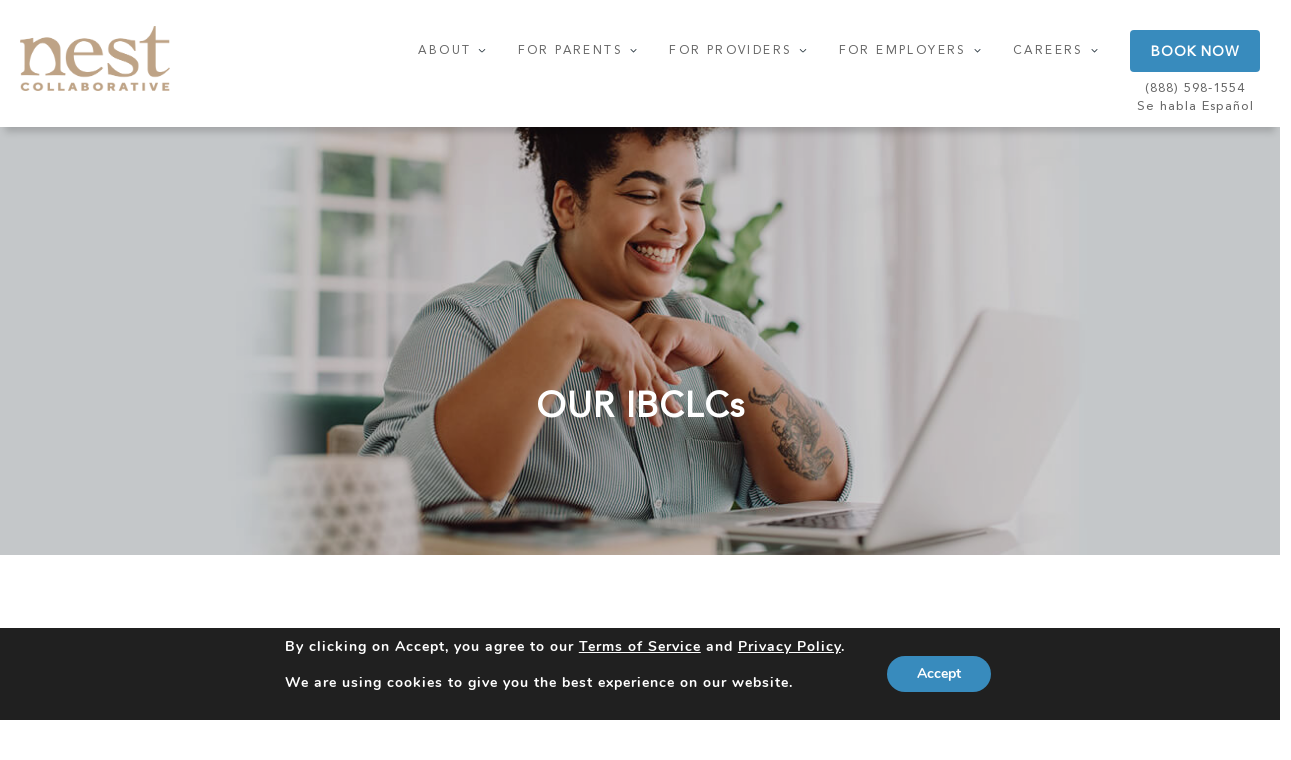

--- FILE ---
content_type: text/html; charset=UTF-8
request_url: https://nestcollaborative.com/meet-the-team/
body_size: 34059
content:
<!DOCTYPE html>
<html lang="en-US" prefix="og: https://ogp.me/ns#" >
<head>
<meta charset="UTF-8">
<meta name="viewport" content="width=device-width, initial-scale=1.0">
<!-- WP_HEAD() START -->
<script data-cfasync="false" data-no-defer="1" data-no-minify="1" data-no-optimize="1">var ewww_webp_supported=!1;function check_webp_feature(A,e){var w;e=void 0!==e?e:function(){},ewww_webp_supported?e(ewww_webp_supported):((w=new Image).onload=function(){ewww_webp_supported=0<w.width&&0<w.height,e&&e(ewww_webp_supported)},w.onerror=function(){e&&e(!1)},w.src="data:image/webp;base64,"+{alpha:"UklGRkoAAABXRUJQVlA4WAoAAAAQAAAAAAAAAAAAQUxQSAwAAAARBxAR/Q9ERP8DAABWUDggGAAAABQBAJ0BKgEAAQAAAP4AAA3AAP7mtQAAAA=="}[A])}check_webp_feature("alpha");</script><script data-cfasync="false" data-no-defer="1" data-no-minify="1" data-no-optimize="1">var Arrive=function(c,w){"use strict";if(c.MutationObserver&&"undefined"!=typeof HTMLElement){var r,a=0,u=(r=HTMLElement.prototype.matches||HTMLElement.prototype.webkitMatchesSelector||HTMLElement.prototype.mozMatchesSelector||HTMLElement.prototype.msMatchesSelector,{matchesSelector:function(e,t){return e instanceof HTMLElement&&r.call(e,t)},addMethod:function(e,t,r){var a=e[t];e[t]=function(){return r.length==arguments.length?r.apply(this,arguments):"function"==typeof a?a.apply(this,arguments):void 0}},callCallbacks:function(e,t){t&&t.options.onceOnly&&1==t.firedElems.length&&(e=[e[0]]);for(var r,a=0;r=e[a];a++)r&&r.callback&&r.callback.call(r.elem,r.elem);t&&t.options.onceOnly&&1==t.firedElems.length&&t.me.unbindEventWithSelectorAndCallback.call(t.target,t.selector,t.callback)},checkChildNodesRecursively:function(e,t,r,a){for(var i,n=0;i=e[n];n++)r(i,t,a)&&a.push({callback:t.callback,elem:i}),0<i.childNodes.length&&u.checkChildNodesRecursively(i.childNodes,t,r,a)},mergeArrays:function(e,t){var r,a={};for(r in e)e.hasOwnProperty(r)&&(a[r]=e[r]);for(r in t)t.hasOwnProperty(r)&&(a[r]=t[r]);return a},toElementsArray:function(e){return e=void 0!==e&&("number"!=typeof e.length||e===c)?[e]:e}}),e=(l.prototype.addEvent=function(e,t,r,a){a={target:e,selector:t,options:r,callback:a,firedElems:[]};return this._beforeAdding&&this._beforeAdding(a),this._eventsBucket.push(a),a},l.prototype.removeEvent=function(e){for(var t,r=this._eventsBucket.length-1;t=this._eventsBucket[r];r--)e(t)&&(this._beforeRemoving&&this._beforeRemoving(t),(t=this._eventsBucket.splice(r,1))&&t.length&&(t[0].callback=null))},l.prototype.beforeAdding=function(e){this._beforeAdding=e},l.prototype.beforeRemoving=function(e){this._beforeRemoving=e},l),t=function(i,n){var o=new e,l=this,s={fireOnAttributesModification:!1};return o.beforeAdding(function(t){var e=t.target;e!==c.document&&e!==c||(e=document.getElementsByTagName("html")[0]);var r=new MutationObserver(function(e){n.call(this,e,t)}),a=i(t.options);r.observe(e,a),t.observer=r,t.me=l}),o.beforeRemoving(function(e){e.observer.disconnect()}),this.bindEvent=function(e,t,r){t=u.mergeArrays(s,t);for(var a=u.toElementsArray(this),i=0;i<a.length;i++)o.addEvent(a[i],e,t,r)},this.unbindEvent=function(){var r=u.toElementsArray(this);o.removeEvent(function(e){for(var t=0;t<r.length;t++)if(this===w||e.target===r[t])return!0;return!1})},this.unbindEventWithSelectorOrCallback=function(r){var a=u.toElementsArray(this),i=r,e="function"==typeof r?function(e){for(var t=0;t<a.length;t++)if((this===w||e.target===a[t])&&e.callback===i)return!0;return!1}:function(e){for(var t=0;t<a.length;t++)if((this===w||e.target===a[t])&&e.selector===r)return!0;return!1};o.removeEvent(e)},this.unbindEventWithSelectorAndCallback=function(r,a){var i=u.toElementsArray(this);o.removeEvent(function(e){for(var t=0;t<i.length;t++)if((this===w||e.target===i[t])&&e.selector===r&&e.callback===a)return!0;return!1})},this},i=new function(){var s={fireOnAttributesModification:!1,onceOnly:!1,existing:!1};function n(e,t,r){return!(!u.matchesSelector(e,t.selector)||(e._id===w&&(e._id=a++),-1!=t.firedElems.indexOf(e._id)))&&(t.firedElems.push(e._id),!0)}var c=(i=new t(function(e){var t={attributes:!1,childList:!0,subtree:!0};return e.fireOnAttributesModification&&(t.attributes=!0),t},function(e,i){e.forEach(function(e){var t=e.addedNodes,r=e.target,a=[];null!==t&&0<t.length?u.checkChildNodesRecursively(t,i,n,a):"attributes"===e.type&&n(r,i)&&a.push({callback:i.callback,elem:r}),u.callCallbacks(a,i)})})).bindEvent;return i.bindEvent=function(e,t,r){t=void 0===r?(r=t,s):u.mergeArrays(s,t);var a=u.toElementsArray(this);if(t.existing){for(var i=[],n=0;n<a.length;n++)for(var o=a[n].querySelectorAll(e),l=0;l<o.length;l++)i.push({callback:r,elem:o[l]});if(t.onceOnly&&i.length)return r.call(i[0].elem,i[0].elem);setTimeout(u.callCallbacks,1,i)}c.call(this,e,t,r)},i},o=new function(){var a={};function i(e,t){return u.matchesSelector(e,t.selector)}var n=(o=new t(function(){return{childList:!0,subtree:!0}},function(e,r){e.forEach(function(e){var t=e.removedNodes,e=[];null!==t&&0<t.length&&u.checkChildNodesRecursively(t,r,i,e),u.callCallbacks(e,r)})})).bindEvent;return o.bindEvent=function(e,t,r){t=void 0===r?(r=t,a):u.mergeArrays(a,t),n.call(this,e,t,r)},o};d(HTMLElement.prototype),d(NodeList.prototype),d(HTMLCollection.prototype),d(HTMLDocument.prototype),d(Window.prototype);var n={};return s(i,n,"unbindAllArrive"),s(o,n,"unbindAllLeave"),n}function l(){this._eventsBucket=[],this._beforeAdding=null,this._beforeRemoving=null}function s(e,t,r){u.addMethod(t,r,e.unbindEvent),u.addMethod(t,r,e.unbindEventWithSelectorOrCallback),u.addMethod(t,r,e.unbindEventWithSelectorAndCallback)}function d(e){e.arrive=i.bindEvent,s(i,e,"unbindArrive"),e.leave=o.bindEvent,s(o,e,"unbindLeave")}}(window,void 0),ewww_webp_supported=!1;function check_webp_feature(e,t){var r;ewww_webp_supported?t(ewww_webp_supported):((r=new Image).onload=function(){ewww_webp_supported=0<r.width&&0<r.height,t(ewww_webp_supported)},r.onerror=function(){t(!1)},r.src="data:image/webp;base64,"+{alpha:"UklGRkoAAABXRUJQVlA4WAoAAAAQAAAAAAAAAAAAQUxQSAwAAAARBxAR/Q9ERP8DAABWUDggGAAAABQBAJ0BKgEAAQAAAP4AAA3AAP7mtQAAAA==",animation:"UklGRlIAAABXRUJQVlA4WAoAAAASAAAAAAAAAAAAQU5JTQYAAAD/////AABBTk1GJgAAAAAAAAAAAAAAAAAAAGQAAABWUDhMDQAAAC8AAAAQBxAREYiI/gcA"}[e])}function ewwwLoadImages(e){if(e){for(var t=document.querySelectorAll(".batch-image img, .image-wrapper a, .ngg-pro-masonry-item a, .ngg-galleria-offscreen-seo-wrapper a"),r=0,a=t.length;r<a;r++)ewwwAttr(t[r],"data-src",t[r].getAttribute("data-webp")),ewwwAttr(t[r],"data-thumbnail",t[r].getAttribute("data-webp-thumbnail"));for(var i=document.querySelectorAll("div.woocommerce-product-gallery__image"),r=0,a=i.length;r<a;r++)ewwwAttr(i[r],"data-thumb",i[r].getAttribute("data-webp-thumb"))}for(var n=document.querySelectorAll("video"),r=0,a=n.length;r<a;r++)ewwwAttr(n[r],"poster",e?n[r].getAttribute("data-poster-webp"):n[r].getAttribute("data-poster-image"));for(var o,l=document.querySelectorAll("img.ewww_webp_lazy_load"),r=0,a=l.length;r<a;r++)e&&(ewwwAttr(l[r],"data-lazy-srcset",l[r].getAttribute("data-lazy-srcset-webp")),ewwwAttr(l[r],"data-srcset",l[r].getAttribute("data-srcset-webp")),ewwwAttr(l[r],"data-lazy-src",l[r].getAttribute("data-lazy-src-webp")),ewwwAttr(l[r],"data-src",l[r].getAttribute("data-src-webp")),ewwwAttr(l[r],"data-orig-file",l[r].getAttribute("data-webp-orig-file")),ewwwAttr(l[r],"data-medium-file",l[r].getAttribute("data-webp-medium-file")),ewwwAttr(l[r],"data-large-file",l[r].getAttribute("data-webp-large-file")),null!=(o=l[r].getAttribute("srcset"))&&!1!==o&&o.includes("R0lGOD")&&ewwwAttr(l[r],"src",l[r].getAttribute("data-lazy-src-webp"))),l[r].className=l[r].className.replace(/\bewww_webp_lazy_load\b/,"");for(var s=document.querySelectorAll(".ewww_webp"),r=0,a=s.length;r<a;r++)e?(ewwwAttr(s[r],"srcset",s[r].getAttribute("data-srcset-webp")),ewwwAttr(s[r],"src",s[r].getAttribute("data-src-webp")),ewwwAttr(s[r],"data-orig-file",s[r].getAttribute("data-webp-orig-file")),ewwwAttr(s[r],"data-medium-file",s[r].getAttribute("data-webp-medium-file")),ewwwAttr(s[r],"data-large-file",s[r].getAttribute("data-webp-large-file")),ewwwAttr(s[r],"data-large_image",s[r].getAttribute("data-webp-large_image")),ewwwAttr(s[r],"data-src",s[r].getAttribute("data-webp-src"))):(ewwwAttr(s[r],"srcset",s[r].getAttribute("data-srcset-img")),ewwwAttr(s[r],"src",s[r].getAttribute("data-src-img"))),s[r].className=s[r].className.replace(/\bewww_webp\b/,"ewww_webp_loaded");window.jQuery&&jQuery.fn.isotope&&jQuery.fn.imagesLoaded&&(jQuery(".fusion-posts-container-infinite").imagesLoaded(function(){jQuery(".fusion-posts-container-infinite").hasClass("isotope")&&jQuery(".fusion-posts-container-infinite").isotope()}),jQuery(".fusion-portfolio:not(.fusion-recent-works) .fusion-portfolio-wrapper").imagesLoaded(function(){jQuery(".fusion-portfolio:not(.fusion-recent-works) .fusion-portfolio-wrapper").isotope()}))}function ewwwWebPInit(e){ewwwLoadImages(e),ewwwNggLoadGalleries(e),document.arrive(".ewww_webp",function(){ewwwLoadImages(e)}),document.arrive(".ewww_webp_lazy_load",function(){ewwwLoadImages(e)}),document.arrive("videos",function(){ewwwLoadImages(e)}),"loading"==document.readyState?document.addEventListener("DOMContentLoaded",ewwwJSONParserInit):("undefined"!=typeof galleries&&ewwwNggParseGalleries(e),ewwwWooParseVariations(e))}function ewwwAttr(e,t,r){null!=r&&!1!==r&&e.setAttribute(t,r)}function ewwwJSONParserInit(){"undefined"!=typeof galleries&&check_webp_feature("alpha",ewwwNggParseGalleries),check_webp_feature("alpha",ewwwWooParseVariations)}function ewwwWooParseVariations(e){if(e)for(var t=document.querySelectorAll("form.variations_form"),r=0,a=t.length;r<a;r++){var i=t[r].getAttribute("data-product_variations"),n=!1;try{for(var o in i=JSON.parse(i))void 0!==i[o]&&void 0!==i[o].image&&(void 0!==i[o].image.src_webp&&(i[o].image.src=i[o].image.src_webp,n=!0),void 0!==i[o].image.srcset_webp&&(i[o].image.srcset=i[o].image.srcset_webp,n=!0),void 0!==i[o].image.full_src_webp&&(i[o].image.full_src=i[o].image.full_src_webp,n=!0),void 0!==i[o].image.gallery_thumbnail_src_webp&&(i[o].image.gallery_thumbnail_src=i[o].image.gallery_thumbnail_src_webp,n=!0),void 0!==i[o].image.thumb_src_webp&&(i[o].image.thumb_src=i[o].image.thumb_src_webp,n=!0));n&&ewwwAttr(t[r],"data-product_variations",JSON.stringify(i))}catch(e){}}}function ewwwNggParseGalleries(e){if(e)for(var t in galleries){var r=galleries[t];galleries[t].images_list=ewwwNggParseImageList(r.images_list)}}function ewwwNggLoadGalleries(e){e&&document.addEventListener("ngg.galleria.themeadded",function(e,t){window.ngg_galleria._create_backup=window.ngg_galleria.create,window.ngg_galleria.create=function(e,t){var r=$(e).data("id");return galleries["gallery_"+r].images_list=ewwwNggParseImageList(galleries["gallery_"+r].images_list),window.ngg_galleria._create_backup(e,t)}})}function ewwwNggParseImageList(e){for(var t in e){var r=e[t];if(void 0!==r["image-webp"]&&(e[t].image=r["image-webp"],delete e[t]["image-webp"]),void 0!==r["thumb-webp"]&&(e[t].thumb=r["thumb-webp"],delete e[t]["thumb-webp"]),void 0!==r.full_image_webp&&(e[t].full_image=r.full_image_webp,delete e[t].full_image_webp),void 0!==r.srcsets)for(var a in r.srcsets)nggSrcset=r.srcsets[a],void 0!==r.srcsets[a+"-webp"]&&(e[t].srcsets[a]=r.srcsets[a+"-webp"],delete e[t].srcsets[a+"-webp"]);if(void 0!==r.full_srcsets)for(var i in r.full_srcsets)nggFSrcset=r.full_srcsets[i],void 0!==r.full_srcsets[i+"-webp"]&&(e[t].full_srcsets[i]=r.full_srcsets[i+"-webp"],delete e[t].full_srcsets[i+"-webp"])}return e}check_webp_feature("alpha",ewwwWebPInit);</script>	<style>img:is([sizes="auto" i], [sizes^="auto," i]) { contain-intrinsic-size: 3000px 1500px }</style>
	
<!-- Search Engine Optimization by Rank Math PRO - https://rankmath.com/ -->
<title>Meet Our IBCLCS | Nest Collaborative</title>
<meta name="description" content="Nest Collaborative provides the highest quality of evidence-based care through a superior team of experienced, compassionate, and diverse IBCLCs."/>
<meta name="robots" content="follow, index, max-snippet:-1, max-video-preview:-1, max-image-preview:large"/>
<link rel="canonical" href="https://nestcollaborative.com/meet-the-team/" />
<meta property="og:locale" content="en_US" />
<meta property="og:type" content="article" />
<meta property="og:title" content="Meet Our IBCLCS | Nest Collaborative" />
<meta property="og:description" content="Nest Collaborative provides the highest quality of evidence-based care through a superior team of experienced, compassionate, and diverse IBCLCs." />
<meta property="og:url" content="https://nestcollaborative.com/meet-the-team/" />
<meta property="og:site_name" content="Nest Collaborative" />
<meta property="article:publisher" content="https://www.facebook.com/nestcollaborative" />
<meta property="og:updated_time" content="2025-07-31T21:20:09+00:00" />
<meta name="twitter:card" content="summary_large_image" />
<meta name="twitter:title" content="Meet Our IBCLCS | Nest Collaborative" />
<meta name="twitter:description" content="Nest Collaborative provides the highest quality of evidence-based care through a superior team of experienced, compassionate, and diverse IBCLCs." />
<meta name="twitter:label1" content="Time to read" />
<meta name="twitter:data1" content="Less than a minute" />
<script type="application/ld+json" class="rank-math-schema-pro">{"@context":"https://schema.org","@graph":[{"@type":"BreadcrumbList","@id":"https://nestcollaborative.com/meet-the-team/#breadcrumb","itemListElement":[{"@type":"ListItem","position":"1","item":{"@id":"https://nestcollaborative.com","name":"Home"}},{"@type":"ListItem","position":"2","item":{"@id":"https://nestcollaborative.com/meet-the-team/","name":"Meet Our IBCLCS"}}]}]}</script>
<!-- /Rank Math WordPress SEO plugin -->

<link rel='stylesheet' id='jquery.prettyphoto-css' href='https://nestcollaborative.com/wp-content/plugins/wp-video-lightbox/css/prettyPhoto.css?ver=6.8.3' type='text/css' media='all' />
<link rel='stylesheet' id='video-lightbox-css' href='https://nestcollaborative.com/wp-content/plugins/wp-video-lightbox/wp-video-lightbox.css?ver=6.8.3' type='text/css' media='all' />
<link rel='stylesheet' id='wp-block-library-css' href='https://nestcollaborative.com/wp-includes/css/dist/block-library/style.min.css?ver=6.8.3' type='text/css' media='all' />
<style id='classic-theme-styles-inline-css' type='text/css'>
/*! This file is auto-generated */
.wp-block-button__link{color:#fff;background-color:#32373c;border-radius:9999px;box-shadow:none;text-decoration:none;padding:calc(.667em + 2px) calc(1.333em + 2px);font-size:1.125em}.wp-block-file__button{background:#32373c;color:#fff;text-decoration:none}
</style>
<link rel='stylesheet' id='wp-components-css' href='https://nestcollaborative.com/wp-includes/css/dist/components/style.min.css?ver=6.8.3' type='text/css' media='all' />
<link rel='stylesheet' id='wp-preferences-css' href='https://nestcollaborative.com/wp-includes/css/dist/preferences/style.min.css?ver=6.8.3' type='text/css' media='all' />
<link rel='stylesheet' id='wp-block-editor-css' href='https://nestcollaborative.com/wp-includes/css/dist/block-editor/style.min.css?ver=6.8.3' type='text/css' media='all' />
<link rel='stylesheet' id='popup-maker-block-library-style-css' href='https://nestcollaborative.com/wp-content/plugins/popup-maker/dist/packages/block-library-style.css?ver=dbea705cfafe089d65f1' type='text/css' media='all' />
<style id='global-styles-inline-css' type='text/css'>
:root{--wp--preset--aspect-ratio--square: 1;--wp--preset--aspect-ratio--4-3: 4/3;--wp--preset--aspect-ratio--3-4: 3/4;--wp--preset--aspect-ratio--3-2: 3/2;--wp--preset--aspect-ratio--2-3: 2/3;--wp--preset--aspect-ratio--16-9: 16/9;--wp--preset--aspect-ratio--9-16: 9/16;--wp--preset--color--black: #000000;--wp--preset--color--cyan-bluish-gray: #abb8c3;--wp--preset--color--white: #ffffff;--wp--preset--color--pale-pink: #f78da7;--wp--preset--color--vivid-red: #cf2e2e;--wp--preset--color--luminous-vivid-orange: #ff6900;--wp--preset--color--luminous-vivid-amber: #fcb900;--wp--preset--color--light-green-cyan: #7bdcb5;--wp--preset--color--vivid-green-cyan: #00d084;--wp--preset--color--pale-cyan-blue: #8ed1fc;--wp--preset--color--vivid-cyan-blue: #0693e3;--wp--preset--color--vivid-purple: #9b51e0;--wp--preset--gradient--vivid-cyan-blue-to-vivid-purple: linear-gradient(135deg,rgba(6,147,227,1) 0%,rgb(155,81,224) 100%);--wp--preset--gradient--light-green-cyan-to-vivid-green-cyan: linear-gradient(135deg,rgb(122,220,180) 0%,rgb(0,208,130) 100%);--wp--preset--gradient--luminous-vivid-amber-to-luminous-vivid-orange: linear-gradient(135deg,rgba(252,185,0,1) 0%,rgba(255,105,0,1) 100%);--wp--preset--gradient--luminous-vivid-orange-to-vivid-red: linear-gradient(135deg,rgba(255,105,0,1) 0%,rgb(207,46,46) 100%);--wp--preset--gradient--very-light-gray-to-cyan-bluish-gray: linear-gradient(135deg,rgb(238,238,238) 0%,rgb(169,184,195) 100%);--wp--preset--gradient--cool-to-warm-spectrum: linear-gradient(135deg,rgb(74,234,220) 0%,rgb(151,120,209) 20%,rgb(207,42,186) 40%,rgb(238,44,130) 60%,rgb(251,105,98) 80%,rgb(254,248,76) 100%);--wp--preset--gradient--blush-light-purple: linear-gradient(135deg,rgb(255,206,236) 0%,rgb(152,150,240) 100%);--wp--preset--gradient--blush-bordeaux: linear-gradient(135deg,rgb(254,205,165) 0%,rgb(254,45,45) 50%,rgb(107,0,62) 100%);--wp--preset--gradient--luminous-dusk: linear-gradient(135deg,rgb(255,203,112) 0%,rgb(199,81,192) 50%,rgb(65,88,208) 100%);--wp--preset--gradient--pale-ocean: linear-gradient(135deg,rgb(255,245,203) 0%,rgb(182,227,212) 50%,rgb(51,167,181) 100%);--wp--preset--gradient--electric-grass: linear-gradient(135deg,rgb(202,248,128) 0%,rgb(113,206,126) 100%);--wp--preset--gradient--midnight: linear-gradient(135deg,rgb(2,3,129) 0%,rgb(40,116,252) 100%);--wp--preset--font-size--small: 13px;--wp--preset--font-size--medium: 20px;--wp--preset--font-size--large: 36px;--wp--preset--font-size--x-large: 42px;--wp--preset--spacing--20: 0.44rem;--wp--preset--spacing--30: 0.67rem;--wp--preset--spacing--40: 1rem;--wp--preset--spacing--50: 1.5rem;--wp--preset--spacing--60: 2.25rem;--wp--preset--spacing--70: 3.38rem;--wp--preset--spacing--80: 5.06rem;--wp--preset--shadow--natural: 6px 6px 9px rgba(0, 0, 0, 0.2);--wp--preset--shadow--deep: 12px 12px 50px rgba(0, 0, 0, 0.4);--wp--preset--shadow--sharp: 6px 6px 0px rgba(0, 0, 0, 0.2);--wp--preset--shadow--outlined: 6px 6px 0px -3px rgba(255, 255, 255, 1), 6px 6px rgba(0, 0, 0, 1);--wp--preset--shadow--crisp: 6px 6px 0px rgba(0, 0, 0, 1);}:where(.is-layout-flex){gap: 0.5em;}:where(.is-layout-grid){gap: 0.5em;}body .is-layout-flex{display: flex;}.is-layout-flex{flex-wrap: wrap;align-items: center;}.is-layout-flex > :is(*, div){margin: 0;}body .is-layout-grid{display: grid;}.is-layout-grid > :is(*, div){margin: 0;}:where(.wp-block-columns.is-layout-flex){gap: 2em;}:where(.wp-block-columns.is-layout-grid){gap: 2em;}:where(.wp-block-post-template.is-layout-flex){gap: 1.25em;}:where(.wp-block-post-template.is-layout-grid){gap: 1.25em;}.has-black-color{color: var(--wp--preset--color--black) !important;}.has-cyan-bluish-gray-color{color: var(--wp--preset--color--cyan-bluish-gray) !important;}.has-white-color{color: var(--wp--preset--color--white) !important;}.has-pale-pink-color{color: var(--wp--preset--color--pale-pink) !important;}.has-vivid-red-color{color: var(--wp--preset--color--vivid-red) !important;}.has-luminous-vivid-orange-color{color: var(--wp--preset--color--luminous-vivid-orange) !important;}.has-luminous-vivid-amber-color{color: var(--wp--preset--color--luminous-vivid-amber) !important;}.has-light-green-cyan-color{color: var(--wp--preset--color--light-green-cyan) !important;}.has-vivid-green-cyan-color{color: var(--wp--preset--color--vivid-green-cyan) !important;}.has-pale-cyan-blue-color{color: var(--wp--preset--color--pale-cyan-blue) !important;}.has-vivid-cyan-blue-color{color: var(--wp--preset--color--vivid-cyan-blue) !important;}.has-vivid-purple-color{color: var(--wp--preset--color--vivid-purple) !important;}.has-black-background-color{background-color: var(--wp--preset--color--black) !important;}.has-cyan-bluish-gray-background-color{background-color: var(--wp--preset--color--cyan-bluish-gray) !important;}.has-white-background-color{background-color: var(--wp--preset--color--white) !important;}.has-pale-pink-background-color{background-color: var(--wp--preset--color--pale-pink) !important;}.has-vivid-red-background-color{background-color: var(--wp--preset--color--vivid-red) !important;}.has-luminous-vivid-orange-background-color{background-color: var(--wp--preset--color--luminous-vivid-orange) !important;}.has-luminous-vivid-amber-background-color{background-color: var(--wp--preset--color--luminous-vivid-amber) !important;}.has-light-green-cyan-background-color{background-color: var(--wp--preset--color--light-green-cyan) !important;}.has-vivid-green-cyan-background-color{background-color: var(--wp--preset--color--vivid-green-cyan) !important;}.has-pale-cyan-blue-background-color{background-color: var(--wp--preset--color--pale-cyan-blue) !important;}.has-vivid-cyan-blue-background-color{background-color: var(--wp--preset--color--vivid-cyan-blue) !important;}.has-vivid-purple-background-color{background-color: var(--wp--preset--color--vivid-purple) !important;}.has-black-border-color{border-color: var(--wp--preset--color--black) !important;}.has-cyan-bluish-gray-border-color{border-color: var(--wp--preset--color--cyan-bluish-gray) !important;}.has-white-border-color{border-color: var(--wp--preset--color--white) !important;}.has-pale-pink-border-color{border-color: var(--wp--preset--color--pale-pink) !important;}.has-vivid-red-border-color{border-color: var(--wp--preset--color--vivid-red) !important;}.has-luminous-vivid-orange-border-color{border-color: var(--wp--preset--color--luminous-vivid-orange) !important;}.has-luminous-vivid-amber-border-color{border-color: var(--wp--preset--color--luminous-vivid-amber) !important;}.has-light-green-cyan-border-color{border-color: var(--wp--preset--color--light-green-cyan) !important;}.has-vivid-green-cyan-border-color{border-color: var(--wp--preset--color--vivid-green-cyan) !important;}.has-pale-cyan-blue-border-color{border-color: var(--wp--preset--color--pale-cyan-blue) !important;}.has-vivid-cyan-blue-border-color{border-color: var(--wp--preset--color--vivid-cyan-blue) !important;}.has-vivid-purple-border-color{border-color: var(--wp--preset--color--vivid-purple) !important;}.has-vivid-cyan-blue-to-vivid-purple-gradient-background{background: var(--wp--preset--gradient--vivid-cyan-blue-to-vivid-purple) !important;}.has-light-green-cyan-to-vivid-green-cyan-gradient-background{background: var(--wp--preset--gradient--light-green-cyan-to-vivid-green-cyan) !important;}.has-luminous-vivid-amber-to-luminous-vivid-orange-gradient-background{background: var(--wp--preset--gradient--luminous-vivid-amber-to-luminous-vivid-orange) !important;}.has-luminous-vivid-orange-to-vivid-red-gradient-background{background: var(--wp--preset--gradient--luminous-vivid-orange-to-vivid-red) !important;}.has-very-light-gray-to-cyan-bluish-gray-gradient-background{background: var(--wp--preset--gradient--very-light-gray-to-cyan-bluish-gray) !important;}.has-cool-to-warm-spectrum-gradient-background{background: var(--wp--preset--gradient--cool-to-warm-spectrum) !important;}.has-blush-light-purple-gradient-background{background: var(--wp--preset--gradient--blush-light-purple) !important;}.has-blush-bordeaux-gradient-background{background: var(--wp--preset--gradient--blush-bordeaux) !important;}.has-luminous-dusk-gradient-background{background: var(--wp--preset--gradient--luminous-dusk) !important;}.has-pale-ocean-gradient-background{background: var(--wp--preset--gradient--pale-ocean) !important;}.has-electric-grass-gradient-background{background: var(--wp--preset--gradient--electric-grass) !important;}.has-midnight-gradient-background{background: var(--wp--preset--gradient--midnight) !important;}.has-small-font-size{font-size: var(--wp--preset--font-size--small) !important;}.has-medium-font-size{font-size: var(--wp--preset--font-size--medium) !important;}.has-large-font-size{font-size: var(--wp--preset--font-size--large) !important;}.has-x-large-font-size{font-size: var(--wp--preset--font-size--x-large) !important;}
:where(.wp-block-post-template.is-layout-flex){gap: 1.25em;}:where(.wp-block-post-template.is-layout-grid){gap: 1.25em;}
:where(.wp-block-columns.is-layout-flex){gap: 2em;}:where(.wp-block-columns.is-layout-grid){gap: 2em;}
:root :where(.wp-block-pullquote){font-size: 1.5em;line-height: 1.6;}
</style>
<link rel='stylesheet' id='oxygen-aos-css' href='https://nestcollaborative.com/wp-content/plugins/oxygen/component-framework/vendor/aos/aos.css?ver=6.8.3' type='text/css' media='all' />
<link rel='stylesheet' id='oxygen-css' href='https://nestcollaborative.com/wp-content/plugins/oxygen/component-framework/oxygen.css?ver=4.2' type='text/css' media='all' />
<link rel='stylesheet' id='uaf_client_css-css' href='https://nestcollaborative.com/wp-content/uploads/useanyfont/uaf.css?ver=1764422475' type='text/css' media='all' />
<link rel='stylesheet' id='widgetopts-styles-css' href='https://nestcollaborative.com/wp-content/plugins/widget-options/assets/css/widget-options.css?ver=4.1.3' type='text/css' media='all' />
<link rel='stylesheet' id='flick-css' href='https://nestcollaborative.com/wp-content/plugins/mailchimp/assets/css/flick/flick.css?ver=2.0.1' type='text/css' media='all' />
<link rel='stylesheet' id='mailchimp_sf_main_css-css' href='https://nestcollaborative.com/wp-content/plugins/mailchimp/assets/css/frontend.css?ver=2.0.1' type='text/css' media='all' />
<link rel='stylesheet' id='moove_gdpr_frontend-css' href='https://nestcollaborative.com/wp-content/plugins/gdpr-cookie-compliance/dist/styles/gdpr-main.css?ver=5.0.9' type='text/css' media='all' />
<style id='moove_gdpr_frontend-inline-css' type='text/css'>
#moove_gdpr_cookie_modal,#moove_gdpr_cookie_info_bar,.gdpr_cookie_settings_shortcode_content{font-family:&#039;Nunito&#039;,sans-serif}#moove_gdpr_save_popup_settings_button{background-color:#373737;color:#fff}#moove_gdpr_save_popup_settings_button:hover{background-color:#000}#moove_gdpr_cookie_info_bar .moove-gdpr-info-bar-container .moove-gdpr-info-bar-content a.mgbutton,#moove_gdpr_cookie_info_bar .moove-gdpr-info-bar-container .moove-gdpr-info-bar-content button.mgbutton{background-color:#388bbd}#moove_gdpr_cookie_modal .moove-gdpr-modal-content .moove-gdpr-modal-footer-content .moove-gdpr-button-holder a.mgbutton,#moove_gdpr_cookie_modal .moove-gdpr-modal-content .moove-gdpr-modal-footer-content .moove-gdpr-button-holder button.mgbutton,.gdpr_cookie_settings_shortcode_content .gdpr-shr-button.button-green{background-color:#388bbd;border-color:#388bbd}#moove_gdpr_cookie_modal .moove-gdpr-modal-content .moove-gdpr-modal-footer-content .moove-gdpr-button-holder a.mgbutton:hover,#moove_gdpr_cookie_modal .moove-gdpr-modal-content .moove-gdpr-modal-footer-content .moove-gdpr-button-holder button.mgbutton:hover,.gdpr_cookie_settings_shortcode_content .gdpr-shr-button.button-green:hover{background-color:#fff;color:#388bbd}#moove_gdpr_cookie_modal .moove-gdpr-modal-content .moove-gdpr-modal-close i,#moove_gdpr_cookie_modal .moove-gdpr-modal-content .moove-gdpr-modal-close span.gdpr-icon{background-color:#388bbd;border:1px solid #388bbd}#moove_gdpr_cookie_info_bar span.moove-gdpr-infobar-allow-all.focus-g,#moove_gdpr_cookie_info_bar span.moove-gdpr-infobar-allow-all:focus,#moove_gdpr_cookie_info_bar button.moove-gdpr-infobar-allow-all.focus-g,#moove_gdpr_cookie_info_bar button.moove-gdpr-infobar-allow-all:focus,#moove_gdpr_cookie_info_bar span.moove-gdpr-infobar-reject-btn.focus-g,#moove_gdpr_cookie_info_bar span.moove-gdpr-infobar-reject-btn:focus,#moove_gdpr_cookie_info_bar button.moove-gdpr-infobar-reject-btn.focus-g,#moove_gdpr_cookie_info_bar button.moove-gdpr-infobar-reject-btn:focus,#moove_gdpr_cookie_info_bar span.change-settings-button.focus-g,#moove_gdpr_cookie_info_bar span.change-settings-button:focus,#moove_gdpr_cookie_info_bar button.change-settings-button.focus-g,#moove_gdpr_cookie_info_bar button.change-settings-button:focus{-webkit-box-shadow:0 0 1px 3px #388bbd;-moz-box-shadow:0 0 1px 3px #388bbd;box-shadow:0 0 1px 3px #388bbd}#moove_gdpr_cookie_modal .moove-gdpr-modal-content .moove-gdpr-modal-close i:hover,#moove_gdpr_cookie_modal .moove-gdpr-modal-content .moove-gdpr-modal-close span.gdpr-icon:hover,#moove_gdpr_cookie_info_bar span[data-href]>u.change-settings-button{color:#388bbd}#moove_gdpr_cookie_modal .moove-gdpr-modal-content .moove-gdpr-modal-left-content #moove-gdpr-menu li.menu-item-selected a span.gdpr-icon,#moove_gdpr_cookie_modal .moove-gdpr-modal-content .moove-gdpr-modal-left-content #moove-gdpr-menu li.menu-item-selected button span.gdpr-icon{color:inherit}#moove_gdpr_cookie_modal .moove-gdpr-modal-content .moove-gdpr-modal-left-content #moove-gdpr-menu li a span.gdpr-icon,#moove_gdpr_cookie_modal .moove-gdpr-modal-content .moove-gdpr-modal-left-content #moove-gdpr-menu li button span.gdpr-icon{color:inherit}#moove_gdpr_cookie_modal .gdpr-acc-link{line-height:0;font-size:0;color:transparent;position:absolute}#moove_gdpr_cookie_modal .moove-gdpr-modal-content .moove-gdpr-modal-close:hover i,#moove_gdpr_cookie_modal .moove-gdpr-modal-content .moove-gdpr-modal-left-content #moove-gdpr-menu li a,#moove_gdpr_cookie_modal .moove-gdpr-modal-content .moove-gdpr-modal-left-content #moove-gdpr-menu li button,#moove_gdpr_cookie_modal .moove-gdpr-modal-content .moove-gdpr-modal-left-content #moove-gdpr-menu li button i,#moove_gdpr_cookie_modal .moove-gdpr-modal-content .moove-gdpr-modal-left-content #moove-gdpr-menu li a i,#moove_gdpr_cookie_modal .moove-gdpr-modal-content .moove-gdpr-tab-main .moove-gdpr-tab-main-content a:hover,#moove_gdpr_cookie_info_bar.moove-gdpr-dark-scheme .moove-gdpr-info-bar-container .moove-gdpr-info-bar-content a.mgbutton:hover,#moove_gdpr_cookie_info_bar.moove-gdpr-dark-scheme .moove-gdpr-info-bar-container .moove-gdpr-info-bar-content button.mgbutton:hover,#moove_gdpr_cookie_info_bar.moove-gdpr-dark-scheme .moove-gdpr-info-bar-container .moove-gdpr-info-bar-content a:hover,#moove_gdpr_cookie_info_bar.moove-gdpr-dark-scheme .moove-gdpr-info-bar-container .moove-gdpr-info-bar-content button:hover,#moove_gdpr_cookie_info_bar.moove-gdpr-dark-scheme .moove-gdpr-info-bar-container .moove-gdpr-info-bar-content span.change-settings-button:hover,#moove_gdpr_cookie_info_bar.moove-gdpr-dark-scheme .moove-gdpr-info-bar-container .moove-gdpr-info-bar-content button.change-settings-button:hover,#moove_gdpr_cookie_info_bar.moove-gdpr-dark-scheme .moove-gdpr-info-bar-container .moove-gdpr-info-bar-content u.change-settings-button:hover,#moove_gdpr_cookie_info_bar span[data-href]>u.change-settings-button,#moove_gdpr_cookie_info_bar.moove-gdpr-dark-scheme .moove-gdpr-info-bar-container .moove-gdpr-info-bar-content a.mgbutton.focus-g,#moove_gdpr_cookie_info_bar.moove-gdpr-dark-scheme .moove-gdpr-info-bar-container .moove-gdpr-info-bar-content button.mgbutton.focus-g,#moove_gdpr_cookie_info_bar.moove-gdpr-dark-scheme .moove-gdpr-info-bar-container .moove-gdpr-info-bar-content a.focus-g,#moove_gdpr_cookie_info_bar.moove-gdpr-dark-scheme .moove-gdpr-info-bar-container .moove-gdpr-info-bar-content button.focus-g,#moove_gdpr_cookie_info_bar.moove-gdpr-dark-scheme .moove-gdpr-info-bar-container .moove-gdpr-info-bar-content a.mgbutton:focus,#moove_gdpr_cookie_info_bar.moove-gdpr-dark-scheme .moove-gdpr-info-bar-container .moove-gdpr-info-bar-content button.mgbutton:focus,#moove_gdpr_cookie_info_bar.moove-gdpr-dark-scheme .moove-gdpr-info-bar-container .moove-gdpr-info-bar-content a:focus,#moove_gdpr_cookie_info_bar.moove-gdpr-dark-scheme .moove-gdpr-info-bar-container .moove-gdpr-info-bar-content button:focus,#moove_gdpr_cookie_info_bar.moove-gdpr-dark-scheme .moove-gdpr-info-bar-container .moove-gdpr-info-bar-content span.change-settings-button.focus-g,span.change-settings-button:focus,button.change-settings-button.focus-g,button.change-settings-button:focus,#moove_gdpr_cookie_info_bar.moove-gdpr-dark-scheme .moove-gdpr-info-bar-container .moove-gdpr-info-bar-content u.change-settings-button.focus-g,#moove_gdpr_cookie_info_bar.moove-gdpr-dark-scheme .moove-gdpr-info-bar-container .moove-gdpr-info-bar-content u.change-settings-button:focus{color:#388bbd}#moove_gdpr_cookie_modal .moove-gdpr-branding.focus-g span,#moove_gdpr_cookie_modal .moove-gdpr-modal-content .moove-gdpr-tab-main a.focus-g,#moove_gdpr_cookie_modal .moove-gdpr-modal-content .moove-gdpr-tab-main .gdpr-cd-details-toggle.focus-g{color:#388bbd}#moove_gdpr_cookie_modal.gdpr_lightbox-hide{display:none}#moove_gdpr_cookie_info_bar.gdpr-full-screen-infobar .moove-gdpr-info-bar-container .moove-gdpr-info-bar-content .moove-gdpr-cookie-notice p a{color:#388bbd!important}
</style>
<link rel='stylesheet' id='gdpr_cc_addon_frontend-css' href='https://nestcollaborative.com/wp-content/plugins/gdpr-cookie-compliance-addon/assets/css/gdpr_cc_addon.css?ver=4.0.6' type='text/css' media='all' />
<style id='rocket-lazyload-inline-css' type='text/css'>
.rll-youtube-player{position:relative;padding-bottom:56.23%;height:0;overflow:hidden;max-width:100%;}.rll-youtube-player:focus-within{outline: 2px solid currentColor;outline-offset: 5px;}.rll-youtube-player iframe{position:absolute;top:0;left:0;width:100%;height:100%;z-index:100;background:0 0}.rll-youtube-player img{bottom:0;display:block;left:0;margin:auto;max-width:100%;width:100%;position:absolute;right:0;top:0;border:none;height:auto;-webkit-transition:.4s all;-moz-transition:.4s all;transition:.4s all}.rll-youtube-player img:hover{-webkit-filter:brightness(75%)}.rll-youtube-player .play{height:100%;width:100%;left:0;top:0;position:absolute;background:url(https://nestcollaborative.com/wp-content/plugins/rocket-lazy-load/assets/img/youtube.png) no-repeat center;background-color: transparent !important;cursor:pointer;border:none;}
</style>
<script type="text/javascript" src="https://nestcollaborative.com/wp-includes/js/jquery/jquery.min.js?ver=3.7.1" id="jquery-core-js"></script>
<script type="text/javascript" src="https://nestcollaborative.com/wp-content/plugins/wp-video-lightbox/js/jquery.prettyPhoto.js?ver=3.1.6" id="jquery.prettyphoto-js"></script>
<script type="text/javascript" id="video-lightbox-js-extra">
/* <![CDATA[ */
var vlpp_vars = {"prettyPhoto_rel":"wp-video-lightbox","animation_speed":"fast","slideshow":"5000","autoplay_slideshow":"false","opacity":"0.80","show_title":"true","allow_resize":"true","allow_expand":"true","default_width":"640","default_height":"480","counter_separator_label":"\/","theme":"pp_default","horizontal_padding":"20","hideflash":"false","wmode":"opaque","autoplay":"false","modal":"false","deeplinking":"false","overlay_gallery":"true","overlay_gallery_max":"30","keyboard_shortcuts":"true","ie6_fallback":"true"};
/* ]]> */
</script>
<script type="text/javascript" src="https://nestcollaborative.com/wp-content/plugins/wp-video-lightbox/js/video-lightbox.js?ver=3.1.6" id="video-lightbox-js"></script>
<script type="text/javascript" src="https://nestcollaborative.com/wp-content/plugins/oxygen/component-framework/vendor/aos/aos.js?ver=1" id="oxygen-aos-js"></script>
<link rel="https://api.w.org/" href="https://nestcollaborative.com/wp-json/" /><link rel="alternate" title="JSON" type="application/json" href="https://nestcollaborative.com/wp-json/wp/v2/pages/331" /><link rel="EditURI" type="application/rsd+xml" title="RSD" href="https://nestcollaborative.com/xmlrpc.php?rsd" />
<link rel='shortlink' href='https://nestcollaborative.com/?p=331' />
<link rel="alternate" title="oEmbed (JSON)" type="application/json+oembed" href="https://nestcollaborative.com/wp-json/oembed/1.0/embed?url=https%3A%2F%2Fnestcollaborative.com%2Fmeet-the-team%2F" />
<link rel="alternate" title="oEmbed (XML)" type="text/xml+oembed" href="https://nestcollaborative.com/wp-json/oembed/1.0/embed?url=https%3A%2F%2Fnestcollaborative.com%2Fmeet-the-team%2F&#038;format=xml" />
<!-- Google Tag Manager -->
<script>(function(w,d,s,l,i){w[l]=w[l]||[];w[l].push({'gtm.start':
new Date().getTime(),event:'gtm.js'});var f=d.getElementsByTagName(s)[0],
j=d.createElement(s),dl=l!='dataLayer'?'&l='+l:'';j.async=true;j.src=
'https://www.googletagmanager.com/gtm.js?id='+i+dl;f.parentNode.insertBefore(j,f);
})(window,document,'script','dataLayer','GTM-WHRDRKH');</script>
<!-- End Google Tag Manager -->		<script type="text/javascript">
				(function(c,l,a,r,i,t,y){
					c[a]=c[a]||function(){(c[a].q=c[a].q||[]).push(arguments)};t=l.createElement(r);t.async=1;
					t.src="https://www.clarity.ms/tag/"+i+"?ref=wordpress";y=l.getElementsByTagName(r)[0];y.parentNode.insertBefore(t,y);
				})(window, document, "clarity", "script", "o7t7uy38wm");
		</script>
		<script>
            WP_VIDEO_LIGHTBOX_VERSION="1.9.12";
            WP_VID_LIGHTBOX_URL="https://nestcollaborative.com/wp-content/plugins/wp-video-lightbox";
                        function wpvl_paramReplace(name, string, value) {
                // Find the param with regex
                // Grab the first character in the returned string (should be ? or &)
                // Replace our href string with our new value, passing on the name and delimeter

                var re = new RegExp("[\?&]" + name + "=([^&#]*)");
                var matches = re.exec(string);
                var newString;

                if (matches === null) {
                    // if there are no params, append the parameter
                    newString = string + '?' + name + '=' + value;
                } else {
                    var delimeter = matches[0].charAt(0);
                    newString = string.replace(re, delimeter + name + "=" + value);
                }
                return newString;
            }
            </script><noscript><style>.lazyload[data-src]{display:none !important;}</style></noscript><style>.lazyload{background-image:none !important;}.lazyload:before{background-image:none !important;}</style><link rel="icon" href="https://nestcollaborative.com/wp-content/uploads/2021/12/fevicon.png" sizes="32x32" />
<link rel="icon" href="https://nestcollaborative.com/wp-content/uploads/2021/12/fevicon.png" sizes="192x192" />
<link rel="apple-touch-icon" href="https://nestcollaborative.com/wp-content/uploads/2021/12/fevicon.png" />
<meta name="msapplication-TileImage" content="https://nestcollaborative.com/wp-content/uploads/2021/12/fevicon.png" />
		<style type="text/css" id="wp-custom-css">
			.oxy-toggle {
    flex-direction: row-reverse;
    width: 100%;
}
.oxy-toggle-content {
    width: 100%;
}

.sidebar-button {
    background: #388bbd;
    color: #fff !important;
    width: 100%;
    display: block;
    padding: 15px 0px;
    text-align: center;
    font-weight: 700;
    text-transform: uppercase;
    letter-spacing: 3px;
    font-size: 14px;
	text-decoration: none;
font-weight: normal;
}
.sidebar-button:hover {

	text-decoration: none;

}
.un-sidebar-layout .sidebar-widgets h3.widget-title {
    background: #FEA391;
    color: #fff;
    padding: 14px;
    margin: 0;
    font-size: 15px;
}
.widget-container#text-2 .textwidget {
    padding: 0px !important;
}
.widget-container#text-2 .textwidget img {
    max-width: 100%;
    height: auto;
}
.widget-container #menu-services {
    list-style-position: inside;
    margin: 0;
    padding: 20px;
}
.page-id-3114 #pum-1832 {
  display: none !important;
}
.widget-container #menu-services a {
    font-size: 14px;
    font-weight: 300;
    text-decoration: none;
}
.widget-container #menu-services a::before {
    content: ">";
    color: #666;
    margin-right: 9px;
}

.widget-container #menu-services a:hover::before {
    color: #fea391;
}
.widget-container {
    margin: 54px 0 0 0;
}
#block-2.widget-container.widget_block {
    margin-top: 0px;
}
#text-2.widget-container.widget_text a {
    display: flex;
}
.ct-div-block .widget-container .widget-title {
    background: #FEA391 !important;
}
.blog-filter .oxy-post-inner {
    box-shadow: 2px 0px 6px 0px #b5b5b5;
    height: auto !important;
}
		</style>
		<link rel='stylesheet' id='oxygen-cache-736-css' href='//nestcollaborative.com/wp-content/uploads/oxygen/css/736.css?cache=1741024575&#038;ver=6.8.3' type='text/css' media='all' />
<link rel='stylesheet' id='oxygen-cache-2638-css' href='//nestcollaborative.com/wp-content/uploads/oxygen/css/2638.css?cache=1762922671&#038;ver=6.8.3' type='text/css' media='all' />
<link rel='stylesheet' id='oxygen-cache-567-css' href='//nestcollaborative.com/wp-content/uploads/oxygen/css/567.css?cache=1731605945&#038;ver=6.8.3' type='text/css' media='all' />
<link rel='stylesheet' id='oxygen-cache-9-css' href='//nestcollaborative.com/wp-content/uploads/oxygen/css/9.css?cache=1686000289&#038;ver=6.8.3' type='text/css' media='all' />
<link rel='stylesheet' id='oxygen-cache-331-css' href='//nestcollaborative.com/wp-content/uploads/oxygen/css/331.css?cache=1759940948&#038;ver=6.8.3' type='text/css' media='all' />
<link rel='stylesheet' id='oxygen-universal-styles-css' href='//nestcollaborative.com/wp-content/uploads/oxygen/css/universal.css?cache=1763053692&#038;ver=6.8.3' type='text/css' media='all' />
<noscript><style id="rocket-lazyload-nojs-css">.rll-youtube-player, [data-lazy-src]{display:none !important;}</style></noscript><!-- END OF WP_HEAD() -->
</head>
<body class="wp-singular page-template-default page page-id-331 wp-theme-oxygen-is-not-a-theme  wp-embed-responsive oxygen-body" >

<!-- Google Tag Manager (noscript) -->
<noscript><iframe src="https://www.googletagmanager.com/ns.html?id=GTM-WHRDRKH"
height="0" width="0" style="display:none;visibility:hidden"></iframe></noscript>
<!-- End Google Tag Manager (noscript) -->


						<div id="code_block-144-9" class="ct-code-block" ><!-- -->

<script>
  window.onload = function() {
    var offset = document.querySelector('.oxy-sticky-header').offsetHeight;
    var targetElementId = window.location.hash.replace('#', '');
    var targetElement = document.getElementById(targetElementId);

    if (targetElement) {
      window.scrollTo(0, targetElement.offsetTop - offset);
    }
  };
</script>
</div><header id="_header-22-9" class="oxy-header-wrapper oxy-sticky-header  oxy-header" ><div id="_header_row-85-9" class="oxygen-hide-in-sticky oxy-header-row" ><div class="oxy-header-container"><div id="_header_left-86-9" class="oxy-header-left" ></div><div id="_header_center-87-9" class="oxy-header-center" ></div><div id="_header_right-88-9" class="oxy-header-right" ><a id="link_text-42-9" class="ct-link-text" href="http://" target="_self"  >Item 1</a><a id="link_text-43-9" class="ct-link-text" href="http://" target="_self"  >Item 2</a></div></div></div><div id="_header_row-23-9" class="oxy-header-row" ><div class="oxy-header-container"><div id="_header_left-24-9" class="oxy-header-left" ><a id="link-25-9" class="ct-link" href="/" target="_self" rel="nofollow" ><img  id="image-21-567" alt="" src="data:image/svg+xml,%3Csvg%20xmlns='http://www.w3.org/2000/svg'%20viewBox='0%200%20150%200'%3E%3C/svg%3E" class="ct-image ewww_webp_lazy_load"width="150px"height="auto" data-lazy-src="https://nestcollaborative.com/wp-content/uploads/2021/08/NEST-Logo-New-White-02.png" data-lazy-src-webp="https://nestcollaborative.com/wp-content/uploads/2021/08/NEST-Logo-New-White-02.png.webp" /><noscript><img  id="image-21-567" alt="" src="https://nestcollaborative.com/wp-content/uploads/2021/08/NEST-Logo-New-White-02.png" class="ct-image"width="150px"height="auto"/></noscript></a></div><div id="_header_center-27-9" class="oxy-header-center" ></div><div id="_header_right-28-9" class="oxy-header-right" ><div id="div_block-29-9" class="ct-div-block" ><div id="code_block-30-9" class="ct-code-block" >hello world!</div>
		<div id="-pro-menu-31-9" class="oxy-pro-menu "><div class="oxy-pro-menu-mobile-open-icon  oxy-pro-menu-off-canvas-trigger oxy-pro-menu-off-canvas-left" data-off-canvas-alignment="left"><svg id="-pro-menu-31-9-open-icon"><use xlink:href="#Lineariconsicon-menu-circle"></use></svg></div>

                
        <div class="oxy-pro-menu-container  oxy-pro-menu-dropdown-links-visible-on-mobile oxy-pro-menu-dropdown-links-toggle oxy-pro-menu-show-dropdown" data-aos-duration="200" 

             data-oxy-pro-menu-dropdown-animation="fade-up"
             data-oxy-pro-menu-dropdown-animation-duration="0.4"
             data-entire-parent-toggles-dropdown="true"

             
                          data-oxy-pro-menu-dropdown-animation-duration="0.4"
             
                          data-oxy-pro-menu-dropdown-links-on-mobile="toggle">
             
            <div class="menu-main-menu-container"><ul id="menu-main-menu" class="oxy-pro-menu-list"><li id="menu-item-13" class="menu-item menu-item-type-custom menu-item-object-custom current-menu-ancestor current-menu-parent menu-item-has-children menu-item-13"><a href="#">About</a>
<ul class="sub-menu">
	<li id="menu-item-394" class="menu-item menu-item-type-post_type menu-item-object-page menu-item-394"><a href="https://nestcollaborative.com/about-us/">About Us</a></li>
	<li id="menu-item-395" class="menu-item menu-item-type-post_type menu-item-object-page current-menu-item page_item page-item-331 current_page_item menu-item-395"><a href="https://nestcollaborative.com/meet-the-team/" aria-current="page">Meet Our IBCLCS</a></li>
	<li id="menu-item-3019" class="menu-item menu-item-type-post_type menu-item-object-page menu-item-3019"><a href="https://nestcollaborative.com/in-the-news/">In The News</a></li>
	<li id="menu-item-397" class="menu-item menu-item-type-post_type menu-item-object-page menu-item-397"><a href="https://nestcollaborative.com/insurance-accepted/">Insurance Accepted</a></li>
	<li id="menu-item-404" class="menu-item menu-item-type-post_type menu-item-object-page menu-item-404"><a href="https://nestcollaborative.com/breastfeeding-faqs/">FAQs</a></li>
</ul>
</li>
<li id="menu-item-14" class="menu-item menu-item-type-custom menu-item-object-custom menu-item-has-children menu-item-14"><a href="#">For Parents</a>
<ul class="sub-menu">
	<li id="menu-item-399" class="menu-item menu-item-type-post_type menu-item-object-page menu-item-399"><a href="https://nestcollaborative.com/breastfeeding-support/">Breastfeeding Support</a></li>
	<li id="menu-item-3265" class="menu-item menu-item-type-post_type menu-item-object-page menu-item-3265"><a href="https://nestcollaborative.com/latch-lounge/">Latch Lounge</a></li>
	<li id="menu-item-16" class="menu-item menu-item-type-custom menu-item-object-custom menu-item-16"><a href="/blog/">Blog</a></li>
	<li id="menu-item-400" class="menu-item menu-item-type-post_type menu-item-object-page menu-item-400"><a href="https://nestcollaborative.com/breastfeeding-education/">Breastfeeding Education</a></li>
	<li id="menu-item-401" class="menu-item menu-item-type-post_type menu-item-object-page menu-item-401"><a href="https://nestcollaborative.com/prenatal-planning-for-breastfeeding/">Prenatal Planning for Breastfeeding</a></li>
	<li id="menu-item-402" class="menu-item menu-item-type-post_type menu-item-object-page menu-item-402"><a href="https://nestcollaborative.com/breastfeeding-tips/">Breastfeeding Tips</a></li>
	<li id="menu-item-403" class="menu-item menu-item-type-post_type menu-item-object-page menu-item-403"><a href="https://nestcollaborative.com/balancing-life-with-breastfeeding/">Balancing Life With Breastfeeding</a></li>
	<li id="menu-item-777" class="menu-item menu-item-type-post_type menu-item-object-page menu-item-777"><a href="https://nestcollaborative.com/pumping-breastfeeding/">Pumping &#038; Breastfeeding</a></li>
	<li id="menu-item-17" class="menu-item menu-item-type-custom menu-item-object-custom menu-item-has-children menu-item-17"><a href="#">Podcast</a>
	<ul class="sub-menu">
		<li id="menu-item-644" class="menu-item menu-item-type-post_type menu-item-object-page menu-item-644"><a href="https://nestcollaborative.com/breastfeeding-unplugged/">Breastfeeding Unplugged</a></li>
	</ul>
</li>
</ul>
</li>
<li id="menu-item-408" class="menu-item menu-item-type-custom menu-item-object-custom menu-item-has-children menu-item-408"><a href="#">For Providers</a>
<ul class="sub-menu">
	<li id="menu-item-3714" class="menu-item menu-item-type-post_type menu-item-object-page menu-item-3714"><a href="https://nestcollaborative.com/refer-a-patient/">Refer a Patient</a></li>
	<li id="menu-item-409" class="menu-item menu-item-type-custom menu-item-object-custom menu-item-has-children menu-item-409"><a href="#">A Customized Solution for Every Partner</a>
	<ul class="sub-menu">
		<li id="menu-item-410" class="menu-item menu-item-type-post_type menu-item-object-page menu-item-410"><a href="https://nestcollaborative.com/providers/">Providers</a></li>
		<li id="menu-item-411" class="menu-item menu-item-type-post_type menu-item-object-page menu-item-411"><a href="https://nestcollaborative.com/hospital-partners/">Hospital Partners</a></li>
	</ul>
</li>
	<li id="menu-item-3807" class="menu-item menu-item-type-custom menu-item-object-custom menu-item-3807"><a href="/printed-collateral-order-page/">Order Marketing Materials</a></li>
	<li id="menu-item-412" class="menu-item menu-item-type-post_type menu-item-object-page menu-item-412"><a href="https://nestcollaborative.com/contact-us/">Contact Us</a></li>
</ul>
</li>
<li id="menu-item-3522" class="menu-item menu-item-type-custom menu-item-object-custom menu-item-has-children menu-item-3522"><a href="#">For Employers</a>
<ul class="sub-menu">
	<li id="menu-item-3523" class="menu-item menu-item-type-post_type menu-item-object-page menu-item-3523"><a href="https://nestcollaborative.com/employer/">Employers</a></li>
</ul>
</li>
<li id="menu-item-406" class="menu-item menu-item-type-custom menu-item-object-custom menu-item-has-children menu-item-406"><a href="#">Careers</a>
<ul class="sub-menu">
	<li id="menu-item-3729" class="menu-item menu-item-type-post_type menu-item-object-page menu-item-3729"><a href="https://nestcollaborative.com/careers/">Join Our Team: Apply Now</a></li>
</ul>
</li>
<li id="menu-item-615" class="header-phone-btn menu-item menu-item-type-post_type menu-item-object-page menu-item-615"><a href="https://nestcollaborative.com/make-an-appointment/">Book Now</a></li>
<li id="menu-item-616" class="header-request-btn menu-item menu-item-type-custom menu-item-object-custom menu-item-616"><a href="tel:(888)%20598-1554">(888) 598-1554</a></li>
<li id="menu-item-617" class="menu-item menu-item-type-custom menu-item-object-custom menu-item-617"><a href="#">Se habla Español</a></li>
</ul></div>
            <div class="oxy-pro-menu-mobile-close-icon"><svg id="svg--pro-menu-31-9"><use xlink:href="#Lineariconsicon-cross-circle"></use></svg></div>

        </div>

        </div>

		<script type="text/javascript">
			jQuery('#-pro-menu-31-9 .oxy-pro-menu-show-dropdown .menu-item-has-children > a', 'body').each(function(){
                jQuery(this).append('<div class="oxy-pro-menu-dropdown-icon-click-area"><svg class="oxy-pro-menu-dropdown-icon"><use xlink:href="#FontAwesomeicon-angle-down"></use></svg></div>');
            });
            jQuery('#-pro-menu-31-9 .oxy-pro-menu-show-dropdown .menu-item:not(.menu-item-has-children) > a', 'body').each(function(){
                jQuery(this).append('<div class="oxy-pro-menu-dropdown-icon-click-area"></div>');
            });			</script><div id="div_block-32-9" class="ct-div-block" ><a id="link_text-33-9" class="ct-link-text proteus-green-button-small" href="https://book.nestcollaborative.com/1"  rel="nofollow" >BOOK NOW</a><a id="link-34-9" class="ct-link" href="tel:(888)%20598-1554" target="_self" rel="nofolllow" ><div id="text_block-35-9" class="ct-text-block" >(888) 598-1554<br></div></a><a id="link-22-567" class="ct-link" href="https://book.nestcollaborative.com/1" target="_self" rel="nofolllow" ><div id="text_block-23-567" class="ct-text-block" >Se habla Español<br></div></a></div></div></div></div></div></header>
				<script type="text/javascript">
			jQuery(document).ready(function() {
				var selector = "#_header-22-9",
					scrollval = parseInt("100");
				if (!scrollval || scrollval < 1) {
											jQuery("body").css("margin-top", jQuery(selector).outerHeight());
						jQuery(selector).addClass("oxy-sticky-header-active");
									}
				else {
					var scrollTopOld = 0;
					jQuery(window).scroll(function() {
						if (!jQuery('body').hasClass('oxy-nav-menu-prevent-overflow')) {
							if (jQuery(this).scrollTop() > scrollval 
																) {
								if (
																		!jQuery(selector).hasClass("oxy-sticky-header-active")) {
									if (jQuery(selector).css('position')!='absolute') {
										jQuery("body").css("margin-top", jQuery(selector).outerHeight());
									}
									jQuery(selector)
										.addClass("oxy-sticky-header-active")
																	}
							}
							else {
								jQuery(selector)
									.removeClass("oxy-sticky-header-fade-in")
									.removeClass("oxy-sticky-header-active");
								if (jQuery(selector).css('position')!='absolute') {
									jQuery("body").css("margin-top", "");
								}
							}
							scrollTopOld = jQuery(this).scrollTop();
						}
					})
				}
			});
		</script><div id="div_block-69-9" class="ct-div-block" ><div id='inner_content-70-9' class='ct-inner-content'><section id="section-2-2336" class=" ct-section" ><div class="ct-section-inner-wrap"><h1 id="headline-3-2336" class="ct-headline">OUR IBCLCs<br></h1></div></section><section id="section-4-2336" class=" ct-section" ><div class="ct-section-inner-wrap"><div id="_rich_text-5-2336" class="oxy-rich-text" >Nest Collaborative provides the highest quality of evidence-based care through a superior team of experienced, compassionate, and diverse IBCLCs.</div><div id="_rich_text-6-2336" class="oxy-rich-text" ><p>Nest’s unique model is driving more equitable access for all families to comprehensive breastfeeding support - and our entire Nest family is committed to serving all families regardless of feeding choice, race, color, sex, socioeconomic status, gender identity, ethnicity, religion, sexual orientation, age, marital status, or disability.</p></div></div></section><section id="section-744-331" class=" ct-section" ><div class="ct-section-inner-wrap"><div id="div_block-748-331" class="ct-div-block" ><div id="div_block-749-331" class="ct-div-block language-item" ><img  id="image-750-331" alt="" src="data:image/svg+xml,%3Csvg%20xmlns='http://www.w3.org/2000/svg'%20viewBox='0%200%200%200'%3E%3C/svg%3E" class="ct-image language-item-icon ewww_webp_lazy_load"width="auto"height="auto" data-lazy-src="https://nestcollaborative.com/wp-content/uploads/2021/08/checkbox.png" data-lazy-src-webp="https://nestcollaborative.com/wp-content/uploads/2021/08/checkbox.png.webp" /><noscript><img  id="image-750-331" alt="" src="https://nestcollaborative.com/wp-content/uploads/2021/08/checkbox.png" class="ct-image language-item-icon"width="auto"height="auto"/></noscript><div id="text_block-751-331" class="ct-text-block language-item-text" >Bilingual service providers available. Contact us for specific details.</div></div><div id="div_block-752-331" class="ct-div-block language-item" ><img  id="image-753-331" alt="" src="data:image/svg+xml,%3Csvg%20xmlns='http://www.w3.org/2000/svg'%20viewBox='0%200%200%200'%3E%3C/svg%3E" class="ct-image language-item-icon ewww_webp_lazy_load"width="auto"height="auto" data-lazy-src="https://nestcollaborative.com/wp-content/uploads/2021/08/checkbox.png" data-lazy-src-webp="https://nestcollaborative.com/wp-content/uploads/2021/08/checkbox.png.webp" /><noscript><img  id="image-753-331" alt="" src="https://nestcollaborative.com/wp-content/uploads/2021/08/checkbox.png" class="ct-image language-item-icon"width="auto"height="auto"/></noscript><div id="text_block-754-331" class="ct-text-block language-item-text" >LGBTQ</div></div><div id="div_block-755-331" class="ct-div-block language-item" ><img  id="image-756-331" alt="" src="data:image/svg+xml,%3Csvg%20xmlns='http://www.w3.org/2000/svg'%20viewBox='0%200%200%200'%3E%3C/svg%3E" class="ct-image language-item-icon ewww_webp_lazy_load"width="auto"height="auto" data-lazy-src="https://nestcollaborative.com/wp-content/uploads/2021/08/checkbox.png" data-lazy-src-webp="https://nestcollaborative.com/wp-content/uploads/2021/08/checkbox.png.webp" /><noscript><img  id="image-756-331" alt="" src="https://nestcollaborative.com/wp-content/uploads/2021/08/checkbox.png" class="ct-image language-item-icon"width="auto"height="auto"/></noscript><div id="text_block-757-331" class="ct-text-block language-item-text" >Twins/Multiples</div></div><div id="div_block-758-331" class="ct-div-block language-item" ><img  id="image-759-331" alt="" src="data:image/svg+xml,%3Csvg%20xmlns='http://www.w3.org/2000/svg'%20viewBox='0%200%200%200'%3E%3C/svg%3E" class="ct-image language-item-icon ewww_webp_lazy_load"width="auto"height="auto" data-lazy-src="https://nestcollaborative.com/wp-content/uploads/2021/08/checkbox.png" data-lazy-src-webp="https://nestcollaborative.com/wp-content/uploads/2021/08/checkbox.png.webp" /><noscript><img  id="image-759-331" alt="" src="https://nestcollaborative.com/wp-content/uploads/2021/08/checkbox.png" class="ct-image language-item-icon"width="auto"height="auto"/></noscript><div id="text_block-760-331" class="ct-text-block language-item-text" >NICU Stays</div></div><div id="div_block-761-331" class="ct-div-block language-item" ><img  id="image-762-331" alt="" src="data:image/svg+xml,%3Csvg%20xmlns='http://www.w3.org/2000/svg'%20viewBox='0%200%200%200'%3E%3C/svg%3E" class="ct-image language-item-icon ewww_webp_lazy_load"width="auto"height="auto" data-lazy-src="https://nestcollaborative.com/wp-content/uploads/2021/08/checkbox.png" data-lazy-src-webp="https://nestcollaborative.com/wp-content/uploads/2021/08/checkbox.png.webp" /><noscript><img  id="image-762-331" alt="" src="https://nestcollaborative.com/wp-content/uploads/2021/08/checkbox.png" class="ct-image language-item-icon"width="auto"height="auto"/></noscript><div id="text_block-763-331" class="ct-text-block language-item-text" >Under/Over Supply</div></div><div id="div_block-764-331" class="ct-div-block language-item" ><img  id="image-765-331" alt="" src="data:image/svg+xml,%3Csvg%20xmlns='http://www.w3.org/2000/svg'%20viewBox='0%200%200%200'%3E%3C/svg%3E" class="ct-image language-item-icon ewww_webp_lazy_load"width="auto"height="auto" data-lazy-src="https://nestcollaborative.com/wp-content/uploads/2021/08/checkbox.png" data-lazy-src-webp="https://nestcollaborative.com/wp-content/uploads/2021/08/checkbox.png.webp" /><noscript><img  id="image-765-331" alt="" src="https://nestcollaborative.com/wp-content/uploads/2021/08/checkbox.png" class="ct-image language-item-icon"width="auto"height="auto"/></noscript><div id="text_block-766-331" class="ct-text-block language-item-text" >Oral Functions (Lip/Tongue Ties)</div></div><div id="div_block-769-331" class="ct-div-block language-item" ><img  id="image-770-331" alt="" src="data:image/svg+xml,%3Csvg%20xmlns='http://www.w3.org/2000/svg'%20viewBox='0%200%200%200'%3E%3C/svg%3E" class="ct-image language-item-icon ewww_webp_lazy_load"width="auto"height="auto" data-lazy-src="https://nestcollaborative.com/wp-content/uploads/2021/08/checkbox.png" data-lazy-src-webp="https://nestcollaborative.com/wp-content/uploads/2021/08/checkbox.png.webp" /><noscript><img  id="image-770-331" alt="" src="https://nestcollaborative.com/wp-content/uploads/2021/08/checkbox.png" class="ct-image language-item-icon"width="auto"height="auto"/></noscript><div id="text_block-771-331" class="ct-text-block language-item-text" >Breast/Bottle Refusal</div></div><div id="div_block-772-331" class="ct-div-block language-item" ><img  id="image-773-331" alt="" src="data:image/svg+xml,%3Csvg%20xmlns='http://www.w3.org/2000/svg'%20viewBox='0%200%200%200'%3E%3C/svg%3E" class="ct-image language-item-icon ewww_webp_lazy_load"width="auto"height="auto" data-lazy-src="https://nestcollaborative.com/wp-content/uploads/2021/08/checkbox.png" data-lazy-src-webp="https://nestcollaborative.com/wp-content/uploads/2021/08/checkbox.png.webp" /><noscript><img  id="image-773-331" alt="" src="https://nestcollaborative.com/wp-content/uploads/2021/08/checkbox.png" class="ct-image language-item-icon"width="auto"height="auto"/></noscript><div id="text_block-774-331" class="ct-text-block language-item-text" >Infant Loss</div></div><div id="div_block-775-331" class="ct-div-block language-item" ><img  id="image-776-331" alt="" src="data:image/svg+xml,%3Csvg%20xmlns='http://www.w3.org/2000/svg'%20viewBox='0%200%200%200'%3E%3C/svg%3E" class="ct-image language-item-icon ewww_webp_lazy_load"width="auto"height="auto" data-lazy-src="https://nestcollaborative.com/wp-content/uploads/2021/08/checkbox.png" data-lazy-src-webp="https://nestcollaborative.com/wp-content/uploads/2021/08/checkbox.png.webp" /><noscript><img  id="image-776-331" alt="" src="https://nestcollaborative.com/wp-content/uploads/2021/08/checkbox.png" class="ct-image language-item-icon"width="auto"height="auto"/></noscript><div id="text_block-777-331" class="ct-text-block language-item-text" >PCOS/Endocrine Disorders</div></div><div id="div_block-778-331" class="ct-div-block language-item" ><img  id="image-779-331" alt="" src="data:image/svg+xml,%3Csvg%20xmlns='http://www.w3.org/2000/svg'%20viewBox='0%200%200%200'%3E%3C/svg%3E" class="ct-image language-item-icon ewww_webp_lazy_load"width="auto"height="auto" data-lazy-src="https://nestcollaborative.com/wp-content/uploads/2021/08/checkbox.png" data-lazy-src-webp="https://nestcollaborative.com/wp-content/uploads/2021/08/checkbox.png.webp" /><noscript><img  id="image-779-331" alt="" src="https://nestcollaborative.com/wp-content/uploads/2021/08/checkbox.png" class="ct-image language-item-icon"width="auto"height="auto"/></noscript><div id="text_block-780-331" class="ct-text-block language-item-text" >Infant Sleep and Breastfeeding</div></div><div id="div_block-781-331" class="ct-div-block language-item" ><img  id="image-782-331" alt="" src="data:image/svg+xml,%3Csvg%20xmlns='http://www.w3.org/2000/svg'%20viewBox='0%200%200%200'%3E%3C/svg%3E" class="ct-image language-item-icon ewww_webp_lazy_load"width="auto"height="auto" data-lazy-src="https://nestcollaborative.com/wp-content/uploads/2021/08/checkbox.png" data-lazy-src-webp="https://nestcollaborative.com/wp-content/uploads/2021/08/checkbox.png.webp" /><noscript><img  id="image-782-331" alt="" src="https://nestcollaborative.com/wp-content/uploads/2021/08/checkbox.png" class="ct-image language-item-icon"width="auto"height="auto"/></noscript><div id="text_block-783-331" class="ct-text-block language-item-text" >Exclusive Pumping</div></div><div id="div_block-784-331" class="ct-div-block language-item" ><img  id="image-785-331" alt="" src="data:image/svg+xml,%3Csvg%20xmlns='http://www.w3.org/2000/svg'%20viewBox='0%200%200%200'%3E%3C/svg%3E" class="ct-image language-item-icon ewww_webp_lazy_load"width="auto"height="auto" data-lazy-src="https://nestcollaborative.com/wp-content/uploads/2021/08/checkbox.png" data-lazy-src-webp="https://nestcollaborative.com/wp-content/uploads/2021/08/checkbox.png.webp" /><noscript><img  id="image-785-331" alt="" src="https://nestcollaborative.com/wp-content/uploads/2021/08/checkbox.png" class="ct-image language-item-icon"width="auto"height="auto"/></noscript><div id="text_block-786-331" class="ct-text-block language-item-text" >Nutrition</div></div><div id="div_block-787-331" class="ct-div-block language-item" ><img  id="image-788-331" alt="" src="data:image/svg+xml,%3Csvg%20xmlns='http://www.w3.org/2000/svg'%20viewBox='0%200%200%200'%3E%3C/svg%3E" class="ct-image language-item-icon ewww_webp_lazy_load"width="auto"height="auto" data-lazy-src="https://nestcollaborative.com/wp-content/uploads/2021/08/checkbox.png" data-lazy-src-webp="https://nestcollaborative.com/wp-content/uploads/2021/08/checkbox.png.webp" /><noscript><img  id="image-788-331" alt="" src="https://nestcollaborative.com/wp-content/uploads/2021/08/checkbox.png" class="ct-image language-item-icon"width="auto"height="auto"/></noscript><div id="text_block-789-331" class="ct-text-block language-item-text" >PPD/PMD/PP PTSD</div></div><div id="div_block-790-331" class="ct-div-block language-item" ><img  id="image-791-331" alt="" src="data:image/svg+xml,%3Csvg%20xmlns='http://www.w3.org/2000/svg'%20viewBox='0%200%200%200'%3E%3C/svg%3E" class="ct-image language-item-icon ewww_webp_lazy_load"width="auto"height="auto" data-lazy-src="https://nestcollaborative.com/wp-content/uploads/2021/08/checkbox.png" data-lazy-src-webp="https://nestcollaborative.com/wp-content/uploads/2021/08/checkbox.png.webp" /><noscript><img  id="image-791-331" alt="" src="https://nestcollaborative.com/wp-content/uploads/2021/08/checkbox.png" class="ct-image language-item-icon"width="auto"height="auto"/></noscript><div id="text_block-792-331" class="ct-text-block language-item-text" >Colic, Reflux</div></div><div id="div_block-793-331" class="ct-div-block language-item" ><img  id="image-794-331" alt="" src="data:image/svg+xml,%3Csvg%20xmlns='http://www.w3.org/2000/svg'%20viewBox='0%200%200%200'%3E%3C/svg%3E" class="ct-image language-item-icon ewww_webp_lazy_load"width="auto"height="auto" data-lazy-src="https://nestcollaborative.com/wp-content/uploads/2021/08/checkbox.png" data-lazy-src-webp="https://nestcollaborative.com/wp-content/uploads/2021/08/checkbox.png.webp" /><noscript><img  id="image-794-331" alt="" src="https://nestcollaborative.com/wp-content/uploads/2021/08/checkbox.png" class="ct-image language-item-icon"width="auto"height="auto"/></noscript><div id="text_block-795-331" class="ct-text-block language-item-text" >Recurrent Plugged Ducts, Mastitis, Thrush</div></div><div id="div_block-796-331" class="ct-div-block language-item" ><img  id="image-797-331" alt="" src="data:image/svg+xml,%3Csvg%20xmlns='http://www.w3.org/2000/svg'%20viewBox='0%200%200%200'%3E%3C/svg%3E" class="ct-image language-item-icon ewww_webp_lazy_load"width="auto"height="auto" data-lazy-src="https://nestcollaborative.com/wp-content/uploads/2021/08/checkbox.png" data-lazy-src-webp="https://nestcollaborative.com/wp-content/uploads/2021/08/checkbox.png.webp" /><noscript><img  id="image-797-331" alt="" src="https://nestcollaborative.com/wp-content/uploads/2021/08/checkbox.png" class="ct-image language-item-icon"width="auto"height="auto"/></noscript><div id="text_block-798-331" class="ct-text-block language-item-text" >Prenatal Education</div></div></div></div></section><section id="section-23-2336" class=" ct-section" ><div class="ct-section-inner-wrap"><h2 id="headline-24-2336" class="ct-headline">Meet The Team<br></h2><div id="_rich_text-743-331" class="oxy-rich-text" ><p><i>All Nest Collaborative IBCLCs operate strictly under their IBCLC certification, though some may hold additional certifications.</i></p></div></div></section><section id="section-25-2336" class=" ct-section" ><div class="ct-section-inner-wrap"><div id="ibclcs-section" class="ct-div-block" ><div id="div_block-3-2638" class="ct-div-block" ><div id="div_block-4-2638" class="ct-div-block" ><div id="div_block-887-2638" class="ct-div-block" ><div id="text_block-893-2638" class="ct-text-block" >Language:</div><div id="div_block-5-2638" class="ct-div-block oxel_dropdown_button language-filter-dropdown" ><div id="code_block-6-2638" class="ct-code-block" ><!-- --></div><div id="div_block-7-2638" class="ct-div-block oxel_dropdown_button__trigger" ><div id="text_block-8-2638" class="ct-text-block oxel_dropdown_button__label language-filter-label" >Filter Language<br></div><div id="fancy_icon-9-2638" class="ct-fancy-icon oxel_dropdown_button__icon" ><svg id="svg-fancy_icon-9-2638"><use xlink:href="#FontAwesomeicon-caret-down"></use></svg></div></div><div id="div_block-10-2638" class="ct-div-block oxel_dropdown_button__submenu oxel_dropdown_button__submenu--hidden" ><a id="link-11-2638" class="ct-link oxel_dropdown_button__submenu__button" href="#!" target="_self"  ><div id="text_block-12-2638" class="ct-text-block oxel_dropdown_button__submenu__button__label" >All</div></a><a id="link-17-2638" class="ct-link oxel_dropdown_button__submenu__button" href="#!" target="_self"  ><div id="text_block-18-2638" class="ct-text-block oxel_dropdown_button__submenu__button__label" >English</div></a><a id="link-29-2638" class="ct-link oxel_dropdown_button__submenu__button" href="#!" target="_self"  ><div id="text_block-30-2638" class="ct-text-block oxel_dropdown_button__submenu__button__label" >Spanish</div></a></div></div></div><div id="div_block-890-2638" class="ct-div-block" ><div id="text_block-895-2638" class="ct-text-block" >Special Interest:</div><div id="div_block-852-2638" class="ct-div-block oxel_dropdown_button special-interest-filter-dropdown" ><div id="code_block-853-2638" class="ct-code-block" ><!-- --></div><div id="div_block-854-2638" class="ct-div-block oxel_dropdown_button__trigger" ><div id="text_block-855-2638" class="ct-text-block oxel_dropdown_button__label special-interest-filter-label" >Filter Special Interest<br></div><div id="fancy_icon-856-2638" class="ct-fancy-icon oxel_dropdown_button__icon" ><svg id="svg-fancy_icon-856-2638"><use xlink:href="#FontAwesomeicon-caret-down"></use></svg></div></div><div id="div_block-857-2638" class="ct-div-block oxel_dropdown_button__submenu oxel_dropdown_button__submenu--hidden" ><a id="link-858-2638" class="ct-link oxel_dropdown_button__submenu__button" href="#!" target="_self"  ><div id="text_block-859-2638" class="ct-text-block oxel_dropdown_button__submenu__button__label" >All</div></a><a id="link-860-2638" class="ct-link oxel_dropdown_button__submenu__button" href="#!" target="_self"  ><div id="text_block-861-2638" class="ct-text-block oxel_dropdown_button__submenu__button__label" >Back to Work</div></a><a id="link-862-2638" class="ct-link oxel_dropdown_button__submenu__button" href="#!" target="_self"  ><div id="text_block-863-2638" class="ct-text-block oxel_dropdown_button__submenu__button__label" >Breastfeeding after a reduction</div></a><a id="link-864-2638" class="ct-link oxel_dropdown_button__submenu__button" href="#!" target="_self"  ><div id="text_block-865-2638" class="ct-text-block oxel_dropdown_button__submenu__button__label" >LBGTQ</div></a><a id="link-866-2638" class="ct-link oxel_dropdown_button__submenu__button" href="#!" target="_self"  ><div id="text_block-867-2638" class="ct-text-block oxel_dropdown_button__submenu__button__label" >NICU</div></a><a id="link-868-2638" class="ct-link oxel_dropdown_button__submenu__button" href="#!" target="_self"  ><div id="text_block-869-2638" class="ct-text-block oxel_dropdown_button__submenu__button__label" >Oral Functions (Tongue/Lip Ties)</div></a><a id="link-870-2638" class="ct-link oxel_dropdown_button__submenu__button" href="#!" target="_self"  ><div id="text_block-871-2638" class="ct-text-block oxel_dropdown_button__submenu__button__label" >Relactation/Surrogacy/Adoption</div></a><a id="link-872-2638" class="ct-link oxel_dropdown_button__submenu__button" href="#!" target="_self"  ><div id="text_block-873-2638" class="ct-text-block oxel_dropdown_button__submenu__button__label" >Special Needs/Weight Challenges</div></a><a id="link-874-2638" class="ct-link oxel_dropdown_button__submenu__button" href="#!" target="_self"  ><div id="text_block-875-2638" class="ct-text-block oxel_dropdown_button__submenu__button__label" >Starting Solids</div></a><a id="link-876-2638" class="ct-link oxel_dropdown_button__submenu__button" href="#!" target="_self"  ><div id="text_block-877-2638" class="ct-text-block oxel_dropdown_button__submenu__button__label" >Toddler/Tandem Nursing</div></a><a id="link-878-2638" class="ct-link oxel_dropdown_button__submenu__button" href="#!" target="_self"  ><div id="text_block-879-2638" class="ct-text-block oxel_dropdown_button__submenu__button__label" >Twins/Multiples</div></a><a id="link-880-2638" class="ct-link oxel_dropdown_button__submenu__button" href="#!" target="_self"  ><div id="text_block-881-2638" class="ct-text-block oxel_dropdown_button__submenu__button__label" >Under/Over Supply</div></a><a id="link-882-2638" class="ct-link oxel_dropdown_button__submenu__button" href="#!" target="_self"  ><div id="text_block-883-2638" class="ct-text-block oxel_dropdown_button__submenu__button__label" >Weaning</div></a></div></div></div></div></div><div id="div_block-33-2638" class="ct-div-block ibclcs-item-section" ><div id="div_block-950-2638" class="ct-div-block ibclcs-item english all spanish interest-under-over-supply interest-back-to-work interest-oral-functions-tongue-lip-ties" ><div id="link-951-2638" class="ct-div-block" ><img  id="image-952-2638" alt="" src="data:image/svg+xml,%3Csvg%20xmlns='http://www.w3.org/2000/svg'%20viewBox='0%200%200%200'%3E%3C/svg%3E" class="ct-image ibclcs-item-image ewww_webp_lazy_load"width="auto"height="auto" data-lazy-src="https://nestcollaborative.com/wp-content/uploads/2023/06/kaitlyn-roberts-headshot.png" data-lazy-src-webp="https://nestcollaborative.com/wp-content/uploads/2023/06/kaitlyn-roberts-headshot.png.webp" /><noscript><img  id="image-952-2638" alt="" src="https://nestcollaborative.com/wp-content/uploads/2023/06/kaitlyn-roberts-headshot.png" class="ct-image ibclcs-item-image"width="auto"height="auto"/></noscript></div><div id="link-953-2638" class="ct-div-block ibclcs-item-name" ><h6 id="headline-954-2638" class="ct-headline ibclcs-item-name-text">Eva Persaud, IBCLC</h6></div><div id="div_block-955-2638" class="ct-div-block ibclcs-item-language-container" ><div id="text_block-956-2638" class="ct-text-block ibclcs-item-language-title" >Languages:</div><div id="text_block-957-2638" class="ct-text-block ibclcs-item-language-text" >English, Spanish<br></div></div><a id="link_button-958-2638" class="ct-link-button ibclcs-item-button" href="https://book.nestcollaborative.com/2?provider=eva-persaud" target="_blank" rel="https://book.nestcollaborative.com" >BOOK NOW</a></div><div id="div_block-653-2638" class="ct-div-block ibclcs-item all english interest-under-over-supply interest-special-needs-weight-challenges interest-oral-functions-tongue-lip-ties" ><div id="link-654-2638" class="ct-div-block" ><img  id="image-655-2638" alt="" src="data:image/svg+xml,%3Csvg%20xmlns='http://www.w3.org/2000/svg'%20viewBox='0%200%20300%20294'%3E%3C/svg%3E" class="ct-image ibclcs-item-image ewww_webp_lazy_load"width="300"height="294" data-lazy-src="https://nestcollaborative.com/wp-content/uploads/2022/07/NEST-Jeni-Leaird-IBCLC.png" data-lazy-src-webp="https://nestcollaborative.com/wp-content/uploads/2022/07/NEST-Jeni-Leaird-IBCLC.png.webp" /><noscript><img  id="image-655-2638" alt="" src="https://nestcollaborative.com/wp-content/uploads/2022/07/NEST-Jeni-Leaird-IBCLC.png" class="ct-image ibclcs-item-image"width="300"height="294"/></noscript></div><div id="link-656-2638" class="ct-div-block ibclcs-item-name" ><h6 id="headline-657-2638" class="ct-headline ibclcs-item-name-text">Jeni Leaird, IBCLC</h6></div><div id="div_block-658-2638" class="ct-div-block ibclcs-item-language-container" ><div id="text_block-659-2638" class="ct-text-block ibclcs-item-language-title" >Languages:</div><div id="text_block-660-2638" class="ct-text-block ibclcs-item-language-text" >English</div></div><a id="link_button-661-2638" class="ct-link-button ibclcs-item-button" href="https://book.nestcollaborative.com/1?provider=Jeni-Leaird" target="_blank" rel="https://book.nestcollaborative.com" >BOOK NOW</a></div><div id="div_block-986-2638" class="ct-div-block ibclcs-item english all" ><div id="link-987-2638" class="ct-div-block" ><img  id="image-988-2638" alt="" src="data:image/svg+xml,%3Csvg%20xmlns='http://www.w3.org/2000/svg'%20viewBox='0%200%200%200'%3E%3C/svg%3E" class="ct-image ibclcs-item-image ewww_webp_lazy_load"width="auto"height="auto" data-lazy-src="https://nestcollaborative.com/wp-content/uploads/2023/11/NEST-Jodi-Foote-IBCLC-Recovered.png" data-lazy-src-webp="https://nestcollaborative.com/wp-content/uploads/2023/11/NEST-Jodi-Foote-IBCLC-Recovered.png.webp" /><noscript><img  id="image-988-2638" alt="" src="https://nestcollaborative.com/wp-content/uploads/2023/11/NEST-Jodi-Foote-IBCLC-Recovered.png" class="ct-image ibclcs-item-image"width="auto"height="auto"/></noscript></div><div id="link-989-2638" class="ct-div-block ibclcs-item-name" ><h6 id="headline-990-2638" class="ct-headline ibclcs-item-name-text"> Jodi Foote, IBCLC</h6></div><div id="div_block-991-2638" class="ct-div-block ibclcs-item-language-container" ><div id="text_block-992-2638" class="ct-text-block ibclcs-item-language-title" >Languages:</div><div id="text_block-993-2638" class="ct-text-block ibclcs-item-language-text" >English<br></div></div><a id="link_button-994-2638" class="ct-link-button ibclcs-item-button" href="http://book.nestcollaborative.com/1?provider=jodi-foote" target="_blank" rel="https://book.nestcollaborative.com" >BOOK NOW</a></div><div id="div_block-1157-2638" class="ct-div-block ibclcs-item english all" ><div id="link-1158-2638" class="ct-div-block" ><img  id="image-1159-2638" alt="" src="data:image/svg+xml,%3Csvg%20xmlns='http://www.w3.org/2000/svg'%20viewBox='0%200%200%200'%3E%3C/svg%3E" class="ct-image ibclcs-item-image ewww_webp_lazy_load"width="auto"height="auto" data-lazy-src="https://nestcollaborative.com/wp-content/uploads/2024/02/nest-kinsey-gilmore-headshot.png" data-lazy-src-webp="https://nestcollaborative.com/wp-content/uploads/2024/02/nest-kinsey-gilmore-headshot.png.webp" /><noscript><img  id="image-1159-2638" alt="" src="https://nestcollaborative.com/wp-content/uploads/2024/02/nest-kinsey-gilmore-headshot.png" class="ct-image ibclcs-item-image"width="auto"height="auto"/></noscript></div><div id="link-1160-2638" class="ct-div-block ibclcs-item-name" ><h6 id="headline-1161-2638" class="ct-headline ibclcs-item-name-text">Kinsey Gilmore, IBCLC</h6></div><div id="div_block-1162-2638" class="ct-div-block ibclcs-item-language-container" ><div id="text_block-1163-2638" class="ct-text-block ibclcs-item-language-title" >Languages:</div><div id="text_block-1164-2638" class="ct-text-block ibclcs-item-language-text" >English<br></div></div><a id="link_button-1165-2638" class="ct-link-button ibclcs-item-button" href="http://book.nestcollaborative.com/1?provider=kinsey-gilmore" target="_blank" rel="https://book.nestcollaborative.com" >BOOK NOW</a></div><div id="div_block-932-2638" class="ct-div-block ibclcs-item all english interest-back-to-work interest-oral-functions-tongue-lip-ties interest-toddler-tandem-nursing" ><div id="link-933-2638" class="ct-div-block" ><img  id="image-934-2638" alt="" src="data:image/svg+xml,%3Csvg%20xmlns='http://www.w3.org/2000/svg'%20viewBox='0%200%20300%20294'%3E%3C/svg%3E" class="ct-image ibclcs-item-image ewww_webp_lazy_load"width="300"height="294" data-lazy-src="https://nestcollaborative.com/wp-content/uploads/2023/03/Karen-Wolak-IBCLC.png" data-lazy-src-webp="https://nestcollaborative.com/wp-content/uploads/2023/03/Karen-Wolak-IBCLC.png.webp" /><noscript><img  id="image-934-2638" alt="" src="https://nestcollaborative.com/wp-content/uploads/2023/03/Karen-Wolak-IBCLC.png" class="ct-image ibclcs-item-image"width="300"height="294"/></noscript></div><div id="link-935-2638" class="ct-div-block ibclcs-item-name" ><h6 id="headline-936-2638" class="ct-headline ibclcs-item-name-text">Karen Wolak, IBCLC</h6></div><div id="div_block-937-2638" class="ct-div-block ibclcs-item-language-container" ><div id="text_block-938-2638" class="ct-text-block ibclcs-item-language-title" >Languages:</div><div id="text_block-939-2638" class="ct-text-block ibclcs-item-language-text" >English</div></div><a id="link_button-940-2638" class="ct-link-button ibclcs-item-button" href="http://book.nestcollaborative.com/1?provider=Karen-Wolak" target="_blank" rel="https://book.nestcollaborative.com" >BOOK NOW</a></div><div id="div_block-160-2638" class="ct-div-block ibclcs-item english all interest-under-over-supply interest-back-to-work interest-starting-solids" ><div id="link-161-2638" class="ct-div-block" ><img  id="image-162-2638" alt="" src="data:image/svg+xml,%3Csvg%20xmlns='http://www.w3.org/2000/svg'%20viewBox='0%200%200%200'%3E%3C/svg%3E" class="ct-image ibclcs-item-image ewww_webp_lazy_load"width="auto"height="auto" data-lazy-src="https://nestcollaborative.com/wp-content/uploads/2024/01/nest-larissa-luce-new-headshot.png" data-lazy-src-webp="https://nestcollaborative.com/wp-content/uploads/2024/01/nest-larissa-luce-new-headshot.png.webp" /><noscript><img  id="image-162-2638" alt="" src="https://nestcollaborative.com/wp-content/uploads/2024/01/nest-larissa-luce-new-headshot.png" class="ct-image ibclcs-item-image"width="auto"height="auto"/></noscript></div><div id="link-163-2638" class="ct-div-block ibclcs-item-name" ><h6 id="headline-164-2638" class="ct-headline ibclcs-item-name-text">Larissa Luce, IBCLC</h6></div><div id="div_block-165-2638" class="ct-div-block ibclcs-item-language-container" ><div id="text_block-166-2638" class="ct-text-block ibclcs-item-language-title" >Languages:</div><div id="text_block-167-2638" class="ct-text-block ibclcs-item-language-text" >English</div></div><a id="link_button-168-2638" class="ct-link-button ibclcs-item-button" href="https://book.nestcollaborative.com/1?provider=Larissa-Luce" target="_blank" rel="https://book.nestcollaborative.com/" >BOOK NOW</a></div><div id="div_block-505-2638" class="ct-div-block ibclcs-item english all interest-nicu interest-back-to-work interest-toddler-tandem-nursing" ><div id="link-506-2638" class="ct-div-block" ><img  id="image-507-2638" alt="" src="data:image/svg+xml,%3Csvg%20xmlns='http://www.w3.org/2000/svg'%20viewBox='0%200%20300%20294'%3E%3C/svg%3E" class="ct-image ibclcs-item-image ewww_webp_lazy_load"width="300"height="294" data-lazy-src="https://nestcollaborative.com/wp-content/uploads/2022/06/NEST-Lawrie-Brust-IBCLC.png" data-lazy-src-webp="https://nestcollaborative.com/wp-content/uploads/2022/06/NEST-Lawrie-Brust-IBCLC.png.webp" /><noscript><img  id="image-507-2638" alt="" src="https://nestcollaborative.com/wp-content/uploads/2022/06/NEST-Lawrie-Brust-IBCLC.png" class="ct-image ibclcs-item-image"width="300"height="294"/></noscript></div><div id="link-508-2638" class="ct-div-block ibclcs-item-name" ><h6 id="headline-509-2638" class="ct-headline ibclcs-item-name-text">Lawrie Brust, IBCLC</h6></div><div id="div_block-510-2638" class="ct-div-block ibclcs-item-language-container" ><div id="text_block-511-2638" class="ct-text-block ibclcs-item-language-title" >Languages:</div><div id="text_block-512-2638" class="ct-text-block ibclcs-item-language-text" >English<br></div></div><a id="link_button-513-2638" class="ct-link-button ibclcs-item-button" href="https://book.nestcollaborative.com/1?provider=Lawrie-Brust" target="_blank" rel="https://book.nestcollaborative.com/" >BOOK NOW</a></div><div id="div_block-914-2638" class="ct-div-block ibclcs-item all english interest-back-to-work interest-oral-functions-tongue-lip-ties interest-toddler-tandem-nursing" ><div id="link-915-2638" class="ct-div-block" ><img  id="image-916-2638" alt="" src="data:image/svg+xml,%3Csvg%20xmlns='http://www.w3.org/2000/svg'%20viewBox='0%200%20300%20294'%3E%3C/svg%3E" class="ct-image ibclcs-item-image ewww_webp_lazy_load"width="300"height="294" data-lazy-src="https://nestcollaborative.com/wp-content/uploads/2023/03/Lyn-Hrivnak-IBCLC.jpg1_.jpg" data-lazy-src-webp="https://nestcollaborative.com/wp-content/uploads/2023/03/Lyn-Hrivnak-IBCLC.jpg1_.jpg.webp" /><noscript><img  id="image-916-2638" alt="" src="https://nestcollaborative.com/wp-content/uploads/2023/03/Lyn-Hrivnak-IBCLC.jpg1_.jpg" class="ct-image ibclcs-item-image"width="300"height="294"/></noscript></div><div id="link-917-2638" class="ct-div-block ibclcs-item-name" ><h6 id="headline-918-2638" class="ct-headline ibclcs-item-name-text">Lyn Hrivnak, IBCLC</h6></div><div id="div_block-919-2638" class="ct-div-block ibclcs-item-language-container" ><div id="text_block-920-2638" class="ct-text-block ibclcs-item-language-title" >Languages:</div><div id="text_block-921-2638" class="ct-text-block ibclcs-item-language-text" >English</div></div><a id="link_button-922-2638" class="ct-link-button ibclcs-item-button" href="http://book.nestcollaborative.com/1?provider=lyn-hrivnak" target="_blank" rel="https://book.nestcollaborative.com" >BOOK NOW</a></div><div id="div_block-250-2638" class="ct-div-block ibclcs-item english all spanish interest-lbgtq interest-back-to-work interest-toddler-tandem-nursing" ><div id="link-251-2638" class="ct-div-block" ><img  id="image-252-2638" alt="" src="data:image/svg+xml,%3Csvg%20xmlns='http://www.w3.org/2000/svg'%20viewBox='0%200%200%200'%3E%3C/svg%3E" class="ct-image ibclcs-item-image ewww_webp_lazy_load"width="auto"height="auto" data-lazy-src="https://nestcollaborative.com/wp-content/uploads/2021/08/Nicole-Pogrund-IBCLC-01.png" data-lazy-src-webp="https://nestcollaborative.com/wp-content/uploads/2021/08/Nicole-Pogrund-IBCLC-01.png.webp" /><noscript><img  id="image-252-2638" alt="" src="https://nestcollaborative.com/wp-content/uploads/2021/08/Nicole-Pogrund-IBCLC-01.png" class="ct-image ibclcs-item-image"width="auto"height="auto"/></noscript></div><div id="link-253-2638" class="ct-div-block ibclcs-item-name" ><h6 id="headline-254-2638" class="ct-headline ibclcs-item-name-text">Nicole Pogrund, IBCLC</h6></div><div id="div_block-255-2638" class="ct-div-block ibclcs-item-language-container" ><div id="text_block-256-2638" class="ct-text-block ibclcs-item-language-title" >Languages:</div><div id="text_block-257-2638" class="ct-text-block ibclcs-item-language-text" >English, Spanish<br></div></div><a id="link_button-258-2638" class="ct-link-button ibclcs-item-button" href="https://book.nestcollaborative.com/1?provider=Nicole-Pogrund" target="_blank" rel="https://book.nestcollaborative.com/" >BOOK NOW</a></div><div id="div_block-1094-2638" class="ct-div-block ibclcs-item english all" ><div id="link-1095-2638" class="ct-div-block" ><img  id="image-1096-2638" alt="" src="data:image/svg+xml,%3Csvg%20xmlns='http://www.w3.org/2000/svg'%20viewBox='0%200%200%200'%3E%3C/svg%3E" class="ct-image ibclcs-item-image ewww_webp_lazy_load"width="auto"height="auto" data-lazy-src="https://nestcollaborative.com/wp-content/uploads/2024/01/nest-rachel-sun-headshot.png" data-lazy-src-webp="https://nestcollaborative.com/wp-content/uploads/2024/01/nest-rachel-sun-headshot.png.webp" /><noscript><img  id="image-1096-2638" alt="" src="https://nestcollaborative.com/wp-content/uploads/2024/01/nest-rachel-sun-headshot.png" class="ct-image ibclcs-item-image"width="auto"height="auto"/></noscript></div><div id="link-1097-2638" class="ct-div-block ibclcs-item-name" ><h6 id="headline-1098-2638" class="ct-headline ibclcs-item-name-text">Rachel Sun, IBCLC</h6></div><div id="div_block-1099-2638" class="ct-div-block ibclcs-item-language-container" ><div id="text_block-1100-2638" class="ct-text-block ibclcs-item-language-title" >Languages:</div><div id="text_block-1101-2638" class="ct-text-block ibclcs-item-language-text" >English<br></div></div><a id="link_button-1102-2638" class="ct-link-button ibclcs-item-button" href="https://book.nestcollaborative.com/2?provider=rachel-sun" target="_blank" rel="https://book.nestcollaborative.com" >BOOK NOW</a></div><div id="div_block-923-2638" class="ct-div-block ibclcs-item all english interest-back-to-work interest-oral-functions-tongue-lip-ties interest-toddler-tandem-nursing" ><div id="link-924-2638" class="ct-div-block" ><img  id="image-925-2638" alt="" src="data:image/svg+xml,%3Csvg%20xmlns='http://www.w3.org/2000/svg'%20viewBox='0%200%20300%20294'%3E%3C/svg%3E" class="ct-image ibclcs-item-image ewww_webp_lazy_load"width="300"height="294" data-lazy-src="https://nestcollaborative.com/wp-content/uploads/2023/03/Sara-Dale-Bley-IBCLC-1.jpg1_-1.jpg" data-lazy-src-webp="https://nestcollaborative.com/wp-content/uploads/2023/03/Sara-Dale-Bley-IBCLC-1.jpg1_-1.jpg.webp" /><noscript><img  id="image-925-2638" alt="" src="https://nestcollaborative.com/wp-content/uploads/2023/03/Sara-Dale-Bley-IBCLC-1.jpg1_-1.jpg" class="ct-image ibclcs-item-image"width="300"height="294"/></noscript></div><div id="link-926-2638" class="ct-div-block ibclcs-item-name" ><h6 id="headline-927-2638" class="ct-headline ibclcs-item-name-text">Sara Dale-Bley, IBCLC</h6></div><div id="div_block-928-2638" class="ct-div-block ibclcs-item-language-container" ><div id="text_block-929-2638" class="ct-text-block ibclcs-item-language-title" >Languages:</div><div id="text_block-930-2638" class="ct-text-block ibclcs-item-language-text" >English</div></div><a id="link_button-931-2638" class="ct-link-button ibclcs-item-button" href="http://book.nestcollaborative.com/1?provider=sara-dale-bley" target="_blank" rel="https://book.nestcollaborative.com" >BOOK NOW</a></div><div id="div_block-1058-2638" class="ct-div-block ibclcs-item english all" ><div id="link-1059-2638" class="ct-div-block" ><img  id="image-1060-2638" alt="" src="data:image/svg+xml,%3Csvg%20xmlns='http://www.w3.org/2000/svg'%20viewBox='0%200%200%200'%3E%3C/svg%3E" class="ct-image ibclcs-item-image ewww_webp_lazy_load"width="auto"height="auto" data-lazy-src="https://nestcollaborative.com/wp-content/uploads/2024/01/nest-Powell-headshot.png" data-lazy-src-webp="https://nestcollaborative.com/wp-content/uploads/2024/01/nest-Powell-headshot.png.webp" /><noscript><img  id="image-1060-2638" alt="" src="https://nestcollaborative.com/wp-content/uploads/2024/01/nest-Powell-headshot.png" class="ct-image ibclcs-item-image"width="auto"height="auto"/></noscript></div><div id="link-1061-2638" class="ct-div-block ibclcs-item-name" ><h6 id="headline-1062-2638" class="ct-headline ibclcs-item-name-text">Shelby Powell, IBCLC</h6></div><div id="div_block-1063-2638" class="ct-div-block ibclcs-item-language-container" ><div id="text_block-1064-2638" class="ct-text-block ibclcs-item-language-title" >Languages:</div><div id="text_block-1065-2638" class="ct-text-block ibclcs-item-language-text" >English<br></div></div><a id="link_button-1066-2638" class="ct-link-button ibclcs-item-button" href="http://book.nestcollaborative.com/1?provider=shelby_powell" target="_blank" rel="https://book.nestcollaborative.com" >BOOK NOW</a></div><div id="div_block-151-2638" class="ct-div-block ibclcs-item english all interest-under-over-supply interest-back-to-work interest-oral-functions-tongue-lip-ties" ><div id="link-152-2638" class="ct-div-block" ><img  id="image-153-2638" alt="" src="data:image/svg+xml,%3Csvg%20xmlns='http://www.w3.org/2000/svg'%20viewBox='0%200%200%200'%3E%3C/svg%3E" class="ct-image ibclcs-item-image ewww_webp_lazy_load"width="auto"height="auto" data-lazy-src="https://nestcollaborative.com/wp-content/uploads/2021/08/NEST-Theresa-Hails-IBCLC.png" data-lazy-src-webp="https://nestcollaborative.com/wp-content/uploads/2021/08/NEST-Theresa-Hails-IBCLC.png.webp" /><noscript><img  id="image-153-2638" alt="" src="https://nestcollaborative.com/wp-content/uploads/2021/08/NEST-Theresa-Hails-IBCLC.png" class="ct-image ibclcs-item-image"width="auto"height="auto"/></noscript></div><div id="link-154-2638" class="ct-div-block ibclcs-item-name" ><h6 id="headline-155-2638" class="ct-headline ibclcs-item-name-text">Theresa Hails, IBCLC</h6></div><div id="div_block-156-2638" class="ct-div-block ibclcs-item-language-container" ><div id="text_block-157-2638" class="ct-text-block ibclcs-item-language-title" >Languages:</div><div id="text_block-158-2638" class="ct-text-block ibclcs-item-language-text" >English</div></div><a id="link_button-159-2638" class="ct-link-button ibclcs-item-button" href="https://book.nestcollaborative.com/1?provider=Theresa-Hails" target="_blank" rel="https://book.nestcollaborative.com/" >BOOK NOW</a></div><div id="div_block-817-2638" class="ct-div-block ibclcs-item all english interest-back-to-work interest-oral-functions-tongue-lip-ties interest-toddler-tandem-nursing" ><div id="link-818-2638" class="ct-div-block" ><img  id="image-819-2638" alt="" src="data:image/svg+xml,%3Csvg%20xmlns='http://www.w3.org/2000/svg'%20viewBox='0%200%20300%20294'%3E%3C/svg%3E" class="ct-image ibclcs-item-image ewww_webp_lazy_load"width="300"height="294" data-lazy-src="https://nestcollaborative.com/wp-content/uploads/2022/10/Nest-Collaborative-Tanya-Johnson-IBCLC-1-1.jpg" data-lazy-src-webp="https://nestcollaborative.com/wp-content/uploads/2022/10/Nest-Collaborative-Tanya-Johnson-IBCLC-1-1.jpg.webp" /><noscript><img  id="image-819-2638" alt="" src="https://nestcollaborative.com/wp-content/uploads/2022/10/Nest-Collaborative-Tanya-Johnson-IBCLC-1-1.jpg" class="ct-image ibclcs-item-image"width="300"height="294"/></noscript></div><div id="link-820-2638" class="ct-div-block ibclcs-item-name" ><h6 id="headline-821-2638" class="ct-headline ibclcs-item-name-text">Tanya Johnson, IBCLC</h6></div><div id="div_block-822-2638" class="ct-div-block ibclcs-item-language-container" ><div id="text_block-823-2638" class="ct-text-block ibclcs-item-language-title" >Languages:</div><div id="text_block-824-2638" class="ct-text-block ibclcs-item-language-text" >English</div></div><a id="link_button-825-2638" class="ct-link-button ibclcs-item-button" href="https://book.nestcollaborative.com/1?provider=Tanya-Johnson" target="_blank" rel="https://book.nestcollaborative.com" >BOOK NOW</a></div><div id="div_block-412-2638" class="ct-div-block ibclcs-item english all spanish interest-under-over-supply interest-back-to-work interest-starting-solids" ><div id="link-413-2638" class="ct-div-block" ><img  id="image-414-2638" alt="" src="data:image/svg+xml,%3Csvg%20xmlns='http://www.w3.org/2000/svg'%20viewBox='0%200%20300%20294'%3E%3C/svg%3E" class="ct-image ibclcs-item-image ewww_webp_lazy_load"width="300"height="294" data-lazy-src="https://nestcollaborative.com/wp-content/uploads/2022/05/NEST-Yanet-Oliveras-IBCLC.png" data-lazy-src-webp="https://nestcollaborative.com/wp-content/uploads/2022/05/NEST-Yanet-Oliveras-IBCLC.png.webp" /><noscript><img  id="image-414-2638" alt="" src="https://nestcollaborative.com/wp-content/uploads/2022/05/NEST-Yanet-Oliveras-IBCLC.png" class="ct-image ibclcs-item-image"width="300"height="294"/></noscript></div><div id="link-415-2638" class="ct-div-block ibclcs-item-name" ><h6 id="headline-416-2638" class="ct-headline ibclcs-item-name-text">Yanet Olivares, IBCLC</h6></div><div id="div_block-417-2638" class="ct-div-block ibclcs-item-language-container" ><div id="text_block-418-2638" class="ct-text-block ibclcs-item-language-title" >Languages:</div><div id="text_block-419-2638" class="ct-text-block ibclcs-item-language-text" >English, Spanish<br></div></div><a id="link_button-420-2638" class="ct-link-button ibclcs-item-button" href="https://book.nestcollaborative.com/1?provider=Yanet-Olivares" target="_blank" rel="https://book.nestcollaborative.com/1?provider=yanet-olivares" >BOOK NOW</a></div></div></div></div></section><div id="code_block-663-331" class="ct-code-block" ><!-- --></div></div></div><div id="div_block-144-9" class="ct-div-block" ><section id="section-96-9" class=" ct-section" ><div class="ct-section-inner-wrap"><div id="new_columns-103-9" class="ct-new-columns" ><div id="div_block-104-9" class="ct-div-block" ><a id="link-42-736" class="ct-link" href="https://nestcollaborative.com/"   ><img  id="image-107-9" alt="" src="data:image/svg+xml,%3Csvg%20xmlns='http://www.w3.org/2000/svg'%20viewBox='0%200%20210%200'%3E%3C/svg%3E" class="ct-image ewww_webp_lazy_load"width="210px"height="auto" data-lazy-src="https://nestcollaborative.com/wp-content/uploads/2021/09/NEST-Logo-New-White-01.png" data-lazy-src-webp="https://nestcollaborative.com/wp-content/uploads/2021/09/NEST-Logo-New-White-01.png.webp" /><noscript><img  id="image-107-9" alt="" src="https://nestcollaborative.com/wp-content/uploads/2021/09/NEST-Logo-New-White-01.png" class="ct-image"width="210px"height="auto"/></noscript></a><h4 id="headline-108-9" class="ct-headline">Contact</h4><a id="link_text-109-9" class="ct-link-text" href="mailto:support@nestcollaborative.com" target="_self"  >support@nestcollaborative.com</a><a id="link_text-110-9" class="ct-link-text" href="tel:888-598-1554" target="_self"  >(888) 598-1554</a><div id="text_block-112-9" class="ct-text-block" ><div><span style="background-color: transparent;">Se habla Español</span><br></div></div><div id="text_block-45-736" class="ct-text-block" ><div><span style="background-color: transparent;">For partnerships, contact us at&nbsp;</span><br></div></div><a id="link_text-47-736" class="ct-link-text" href="mailto:info@nestcollaborative.com" target="_self"  >info@nestcollaborative.com</a><div id="div_block-117-9" class="ct-div-block" ><a id="link-119-9" class="ct-link" href="https://www.facebook.com/nestcollaborative" target="_blank"  ><img  id="image-118-9" alt="" src="data:image/svg+xml,%3Csvg%20xmlns='http://www.w3.org/2000/svg'%20viewBox='0%200%2040%200'%3E%3C/svg%3E" class="ct-image ewww_webp_lazy_load"width="40px"height="auto" data-lazy-src="https://nestcollaborative.com/wp-content/uploads/2021/09/Nest-Collaborative-facebook.png" data-lazy-src-webp="https://nestcollaborative.com/wp-content/uploads/2021/09/Nest-Collaborative-facebook.png.webp" /><noscript><img  id="image-118-9" alt="" src="https://nestcollaborative.com/wp-content/uploads/2021/09/Nest-Collaborative-facebook.png" class="ct-image"width="40px"height="auto"/></noscript></a><a id="link-120-9" class="ct-link" href="https://www.instagram.com/nestcollaborative/" target="_blank"  ><img  id="image-121-9" alt="" src="data:image/svg+xml,%3Csvg%20xmlns='http://www.w3.org/2000/svg'%20viewBox='0%200%2040%200'%3E%3C/svg%3E" class="ct-image ewww_webp_lazy_load"width="40px"height="auto" data-lazy-src="https://nestcollaborative.com/wp-content/uploads/2021/09/Nest-Collaborative-instagram.png" data-lazy-src-webp="https://nestcollaborative.com/wp-content/uploads/2021/09/Nest-Collaborative-instagram.png.webp" /><noscript><img  id="image-121-9" alt="" src="https://nestcollaborative.com/wp-content/uploads/2021/09/Nest-Collaborative-instagram.png" class="ct-image"width="40px"height="auto"/></noscript></a><a id="link-122-9" class="ct-link" href="https://www.linkedin.com/company/nestcollaborative/" target="_blank"  ><img  id="image-123-9" alt="" src="data:image/svg+xml,%3Csvg%20xmlns='http://www.w3.org/2000/svg'%20viewBox='0%200%2040%200'%3E%3C/svg%3E" class="ct-image ewww_webp_lazy_load"width="40px"height="auto" data-lazy-src="https://nestcollaborative.com/wp-content/uploads/2021/09/Nest-Collaborative-linkedin.png" data-lazy-src-webp="https://nestcollaborative.com/wp-content/uploads/2021/09/Nest-Collaborative-linkedin.png.webp" /><noscript><img  id="image-123-9" alt="" src="https://nestcollaborative.com/wp-content/uploads/2021/09/Nest-Collaborative-linkedin.png" class="ct-image"width="40px"height="auto"/></noscript></a></div><a id="link_button-124-9" class="ct-link-button" href="http://" target="_self"  >Sign up for breastfeeding tips</a></div><div id="div_block-105-9" class="ct-div-block" ><h1 id="headline-130-9" class="ct-headline">How We Can Help</h1><div id="div_block-132-9" class="ct-div-block oxel_horizontal_divider" ><div id="code_block-133-9" class="ct-code-block oxel_horizontal_divider__line" ><!-- --></div><div id="code_block-134-9" class="ct-code-block oxel_horizontal_divider__line" ><!-- --></div></div><nav id="_nav_menu-137-9" class="oxy-nav-menu  oxy-nav-menu-dropdowns oxy-nav-menu-dropdown-arrow oxy-nav-menu-vertical" ><div class='oxy-menu-toggle'><div class='oxy-nav-menu-hamburger-wrap'><div class='oxy-nav-menu-hamburger'><div class='oxy-nav-menu-hamburger-line'></div><div class='oxy-nav-menu-hamburger-line'></div><div class='oxy-nav-menu-hamburger-line'></div></div></div></div><div class="menu-footer-menu-container"><ul id="menu-footer-menu" class="oxy-nav-menu-list"><li id="menu-item-3292" class="menu-item menu-item-type-post_type menu-item-object-page menu-item-3292"><a href="https://nestcollaborative.com/latch-lounge/">Latch Lounge</a></li>
<li id="menu-item-722" class="menu-item menu-item-type-post_type menu-item-object-page menu-item-722"><a href="https://nestcollaborative.com/breastfeeding-support/">Breastfeeding Support</a></li>
<li id="menu-item-723" class="menu-item menu-item-type-post_type menu-item-object-page menu-item-723"><a href="https://nestcollaborative.com/breastfeeding-education/">Breastfeeding Education</a></li>
<li id="menu-item-724" class="menu-item menu-item-type-post_type menu-item-object-page menu-item-724"><a href="https://nestcollaborative.com/prenatal-planning-for-breastfeeding/">Prenatal Planning for Breastfeeding</a></li>
<li id="menu-item-726" class="menu-item menu-item-type-post_type menu-item-object-page menu-item-726"><a href="https://nestcollaborative.com/breastfeeding-tips/">Breastfeeding Tips</a></li>
<li id="menu-item-727" class="menu-item menu-item-type-post_type menu-item-object-page menu-item-727"><a href="https://nestcollaborative.com/balancing-life-with-breastfeeding/">Balancing Life With Breastfeeding</a></li>
</ul></div></nav></div><div id="div_block-106-9" class="ct-div-block" ><h1 id="headline-125-9" class="ct-headline">Need Support?</h1><div id="div_block-126-9" class="ct-div-block oxel_horizontal_divider" ><div id="code_block-127-9" class="ct-code-block oxel_horizontal_divider__line" ><!-- --></div><div id="code_block-129-9" class="ct-code-block oxel_horizontal_divider__line" ><!-- --></div></div>
		<div id="-form_widget-48-736" class="oxy-form-widget ff-oxy-element"><div class='fluentform ff-default fluentform_wrapper_10 ffs_default_wrap'><form data-form_id="10" id="fluentform_10" class="frm-fluent-form fluent_form_10 ff-el-form-top ff_form_instance_10_1 ff-form-loading ff_has_v3_recptcha ffs_default" data-form_instance="ff_form_instance_10_1" method="POST" data-recptcha_key="6LdE4IIqAAAAAG8zfe_YxxQls-xdTxN0cyuoGs1X" ><fieldset  style="border: none!important;margin: 0!important;padding: 0!important;background-color: transparent!important;box-shadow: none!important;outline: none!important; min-inline-size: 100%;">
                    <legend class="ff_screen_reader_title" style="display: block; margin: 0!important;padding: 0!important;height: 0!important;text-indent: -999999px;width: 0!important;overflow:hidden;">General Contact Form</legend>        <div
                style="display: none!important; position: absolute!important; transform: translateX(1000%)!important;"
                class="ff-el-group ff-hpsf-container"
        >
            <div class="ff-el-input--label asterisk-right">
                <label for="ff_10_item_sf" aria-label="Updates">
                    Updates                </label>
            </div>
            <div class="ff-el-input--content">
                <input type="text"
                       name="item_10__fluent_sf"
                       class="ff-el-form-control"
                       id="ff_10_item_sf"
                />
            </div>
        </div>
                <input type="hidden" id="__fluent_protection_token_10" class="fluent-form-token-field" name="__fluent_protection_token_10">
        <input type='hidden' name='__fluent_form_embded_post_id' value='331' /><input type="hidden" id="_fluentform_10_fluentformnonce" name="_fluentform_10_fluentformnonce" value="3a247f3e00" /><input type="hidden" name="_wp_http_referer" value="/meet-the-team/" /><div class='ff-el-group'><div class="ff-el-input--label ff-el-is-required asterisk-right"><label for='ff_10_input_text' id='label_ff_10_input_text' aria-label="Name">Name</label></div><div class='ff-el-input--content'><input type="text" name="input_text" class="ff-el-form-control" data-name="input_text" id="ff_10_input_text"  aria-invalid="false" aria-required=true></div></div><div class='ff-el-group'><div class="ff-el-input--label ff-el-is-required asterisk-right"><label for='ff_10_input_text_2' id='label_ff_10_input_text_2' aria-label="Phone">Phone</label></div><div class='ff-el-input--content'><input type="text" name="input_text_2" class="ff-el-form-control" data-name="input_text_2" id="ff_10_input_text_2"  aria-invalid="false" aria-required=true></div></div><div class='ff-el-group'><div class="ff-el-input--label ff-el-is-required asterisk-right"><label for='ff_10_email' id='label_ff_10_email' aria-label="Email">Email</label></div><div class='ff-el-input--content'><input type="email" name="email" id="ff_10_email" class="ff-el-form-control" data-name="email"  aria-invalid="false" aria-required=true></div></div><div class='ff-el-group'><div class="ff-el-input--label ff-el-is-required asterisk-right"><label for='ff_10_input_text_1' id='label_ff_10_input_text_1' aria-label="Comments or Questions">Comments or Questions</label></div><div class='ff-el-input--content'><input type="text" name="input_text_1" class="ff-el-form-control" data-name="input_text_1" id="ff_10_input_text_1"  aria-invalid="false" aria-required=true></div></div><div class='ff-el-group ff-text-left ff_submit_btn_wrapper'><button type="submit" class="ff-btn ff-btn-submit ff-btn-md ff_btn_style"  aria-label="Submit">Submit</button></div></fieldset></form><div id='fluentform_10_errors' class='ff-errors-in-stack ff_form_instance_10_1 ff-form-loading_errors ff_form_instance_10_1_errors'></div></div>            <script type="text/javascript">
                window.fluent_form_ff_form_instance_10_1 = {"id":"10","settings":{"layout":{"labelPlacement":"top","helpMessagePlacement":"with_label","errorMessagePlacement":"inline","cssClassName":"","asteriskPlacement":"asterisk-right"},"restrictions":{"denyEmptySubmission":{"enabled":false}}},"form_instance":"ff_form_instance_10_1","form_id_selector":"fluentform_10","rules":{"input_text":{"required":{"value":true,"message":"This field is required","global_message":"This field is required","global":true}},"input_text_2":{"required":{"value":true,"message":"This field is required","global_message":"This field is required","global":true}},"email":{"required":{"value":true,"message":"This field is required","global_message":"This field is required","global":true},"email":{"value":true,"message":"This field must contain a valid email","global_message":"This field must contain a valid email","global":true}},"input_text_1":{"required":{"value":true,"message":"This field is required","global_message":"This field is required","global":true}}},"debounce_time":300};
                            </script>
            </div>

		</div></div></div></section><section id="section-72-9" class=" ct-section" ><div class="ct-section-inner-wrap"><div id="div_block-73-9" class="ct-div-block" ><div id="code_block-74-9" class="ct-code-block" >© 2026 All Rights Reserved</div><div id="div_block-75-9" class="ct-div-block" ><a id="link_text-76-9" class="ct-link-text atomic-footer-7-small-link" href="/terms-of-service/" target="_self" rel="nofollow" >Terms of Service |<br></a><a id="link_text-89-9" class="ct-link-text atomic-footer-7-small-link" href="/website-terms-of-use/" target="_self" rel="nofollow" >Website Terms of Use |</a><a id="link_text-77-9" class="ct-link-text atomic-footer-7-small-link" href="/privacy-policy/" target="_self" rel="nofollow" >Privacy Policy |<br></a><a id="link_text-91-9" class="ct-link-text atomic-footer-7-small-link" href="/hipaa-policy/" target="_self" rel="nofollow" >HIPAA Policy</a></div></div></div></section></div>            <div tabindex="-1" class="oxy-modal-backdrop center "
                style="background-color: rgba(0,0,0,0.5);"
                data-trigger="user_clicks_element"                data-trigger-selector="#link_button-124-9"                data-trigger-time="5"                data-trigger-time-unit="seconds"                data-close-automatically="no"                data-close-after-time="10"                data-close-after-time-unit="seconds"                data-trigger_scroll_amount="50"                data-trigger_scroll_direction="down"	            data-scroll_to_selector=""	            data-time_inactive="60"	            data-time-inactive-unit="seconds"	            data-number_of_clicks="3"	            data-close_on_esc="on"	            data-number_of_page_views="3"                data-close-after-form-submit="no"                data-open-again="always_show"                data-open-again-after-days="3"            >

                <div id="modal-38-736" class="ct-modal" ><section id="section-39-736" class=" ct-section" ><div class="ct-section-inner-wrap"><div id="code_block-40-736" class="ct-code-block" ><img class="alignnone wp-image-2055 size-full ewww_webp_lazy_load" style="padding:0px;width: 100%!important;" src="data:image/svg+xml,%3Csvg%20xmlns='http://www.w3.org/2000/svg'%20viewBox='0%200%20700%200'%3E%3C/svg%3E" alt="Popup Banner" width="700" height="" data-lazy-src="https://nestcollaborative.com/wp-content/uploads/2021/12/Nest-Collab-Email-Capture-Form-Image.png" data-lazy-src-webp="https://nestcollaborative.com/wp-content/uploads/2021/12/Nest-Collab-Email-Capture-Form-Image.png.webp" /><noscript><img class="alignnone wp-image-2055 size-full" style="padding:0px;width: 100%!important;" src="https://nestcollaborative.com/wp-content/uploads/2021/12/Nest-Collab-Email-Capture-Form-Image.png" alt="Popup Banner" width="700" height="" /></noscript>

<!-- Begin Mailchimp Signup Form -->

<style type="text/css">
  #mc_embed_signup {<br />    background: #fff;<br />    clear: left;<br />    font: 14px Helvetica, Arial, sans-serif;<br />  }</p>
<p>  /* Add your own Mailchimp form style overrides in your site stylesheet or in this style block.<br />	   We recommend moving this block and the preceding CSS link to the HEAD of your HTML file. */<br /></style>
<div id="mc_embed_signup"><form id="mc-embedded-subscribe-form" class="validate" action="https://nestcollaborative.us16.list-manage.com/subscribe/post?u=811b4b7233464deb47fa0f0fa&amp;id=9ccf38ab2c" method="post" name="mc-embedded-subscribe-form" novalidate="" target="_blank">
<div id="mc_embed_signup_scroll">
<div class="indicates-required"><span class="asterisk">*</span> indicates required</div>
<div class="mc-field-group size1of2"><label for="mce-FIRSTNAME">First Name </label><input id="mce-FIRSTNAME" class="" name="FIRSTNAME" type="text" value="" /></div>
<div class="mc-field-group size1of2"><label for="mce-LASTNAME">Last Name </label><input id="mce-LASTNAME" class="" name="LASTNAME" type="text" value="" /></div>
<div class="mc-field-group size1of2"><label for="mce-EMAIL">Email Address *</label><input id="mce-EMAIL" class="required email" name="EMAIL" type="email" value="" /></div>
<div class="mc-field-group size1of2">

<label for="mce-DUEDATE-month">Baby's Due Date or DOB *</label>
<div class="datefield"><span class="subfield monthfield"><input id="mce-DUEDATE-month" class="datepart required" maxlength="2" name="DUEDATE[month]" pattern="[0-9]*" required="" size="2" type="text" value="" placeholder="MM" /></span> / <span class="subfield dayfield"><input id="mce-DUEDATE-day" class="datepart required" maxlength="2" name="DUEDATE[day]" pattern="[0-9]*" required="" size="2" type="text" value="" placeholder="DD" /></span> / <span class="subfield yearfield"><input id="mce-DUEDATE-year" class="datepart required" maxlength="4" name="DUEDATE[year]" pattern="[0-9]*" required="" size="4" type="text" value="" placeholder="YYYY" /></span></div>
</div>
<div id="mce-responses" class="clear">
<div id="mce-error-response" class="response" style="display: none;"></div>
<div id="mce-success-response" class="response" style="display: none;"></div>
</div>
<!-- real people should not fill this in and expect good things - do not remove this or risk form bot signups-->
<div style="position: absolute; left: -5000px;" aria-hidden="true"><input tabindex="-1" name="b_811b4b7233464deb47fa0f0fa_9ccf38ab2c" type="text" value="" /></div>
<div class="clear"><input id="mc-embedded-subscribe" class="button" name="subscribe" type="submit" value="Sign Me Up!" /></div>
</div>
</form></div>
<p style="display: none!important;"><script type='text/javascript' src='//s3.amazonaws.com/downloads.mailchimp.com/js/mc-validate.js'></script>
<script type='text/javascript'>
  (function($) {
    window.fnames = new Array();
    window.ftypes = new Array();
    fnames[1] = 'FIRSTNAME';
    ftypes[1] = 'text';
    fnames[2] = 'LASTNAME';
    ftypes[2] = 'text';
    fnames[0] = 'EMAIL';
    ftypes[0] = 'email';
    fnames[16] = 'DUEDATE';
    ftypes[16] = 'date';
  }(jQuery));
  var $mcj = jQuery.noConflict(true);
</script>
<!--End mc_embed_signup--></p>
<style>
#mc_embed_signup form p{<br />  margin-top: 0px!important;<br />}<br /></style></div></div></section><a id="link_button-41-736" class="ct-link-button oxy-close-modal" href="http://" target="_self"  >X</a></div>
            </div>
        <div id="div_block-1-9" class="ct-div-block" ><div id="div_block-2-9" class="ct-div-block" ></div><div id="div_block-3-9" class="ct-div-block" ><a id="link-4-9" class="ct-link oxel_icon_button__container" href="tel:8885981554"    role="button"><div id="fancy_icon-5-9" class="ct-fancy-icon oxel_icon_button_icon" ><svg id="svg-fancy_icon-5-9"><use xlink:href="#FontAwesomeicon-phone"></use></svg></div><div id="text_block-6-9" class="ct-text-block oxel_icon_button_text" >Call</div></a><a id="link-7-9" class="ct-link oxel_icon_button__container" href="http://" target="_self"   role="button"><div id="fancy_icon-8-9" class="ct-fancy-icon oxel_icon_button_icon" ><svg id="svg-fancy_icon-8-9"><use xlink:href="#FontAwesomeicon-commenting"></use></svg></div><div id="text_block-9-9" class="ct-text-block oxel_icon_button_text" >Text</div></a><a id="link-10-9" class="ct-link oxel_icon_button__container" href="mailto:info@nestcollaborative.com"    role="button"><div id="fancy_icon-11-9" class="ct-fancy-icon oxel_icon_button_icon" ><svg id="svg-fancy_icon-11-9"><use xlink:href="#FontAwesomeicon-envelope"></use></svg></div><div id="text_block-12-9" class="ct-text-block oxel_icon_button_text" >Email<br></div></a><a id="link-13-9" class="ct-link oxel_icon_button__container" href="http://" target="_self"   role="button"><div id="fancy_icon-14-9" class="ct-fancy-icon oxel_icon_button_icon" ><svg id="svg-fancy_icon-14-9"><use xlink:href="#FontAwesomeicon-map-marker"></use></svg></div><div id="text_block-15-9" class="ct-text-block oxel_icon_button_text" >Map</div></a></div></div>	<!-- WP_FOOTER -->
<script type="speculationrules">
{"prefetch":[{"source":"document","where":{"and":[{"href_matches":"\/*"},{"not":{"href_matches":["\/wp-*.php","\/wp-admin\/*","\/wp-content\/uploads\/*","\/wp-content\/*","\/wp-content\/plugins\/*","\/wp-content\/themes\/oxygen-bare-minimum-theme\/*","\/wp-content\/themes\/oxygen-is-not-a-theme\/*","\/*\\?(.+)"]}},{"not":{"selector_matches":"a[rel~=\"nofollow\"]"}},{"not":{"selector_matches":".no-prefetch, .no-prefetch a"}}]},"eagerness":"conservative"}]}
</script>
<style>.ct-FontAwesomeicon-map-marker{width:0.571428571429em}</style>
<style>.ct-FontAwesomeicon-phone{width:0.785714285714em}</style>
<style>.ct-FontAwesomeicon-caret-down{width:0.571428571429em}</style>
<style>.ct-FontAwesomeicon-angle-down{width:0.642857142857em}</style>
<?xml version="1.0"?><svg xmlns="http://www.w3.org/2000/svg" xmlns:xlink="http://www.w3.org/1999/xlink" aria-hidden="true" style="position: absolute; width: 0; height: 0; overflow: hidden;" version="1.1"><defs><symbol id="FontAwesomeicon-map-marker" viewBox="0 0 16 28"><title>map-marker</title><path d="M12 10c0-2.203-1.797-4-4-4s-4 1.797-4 4 1.797 4 4 4 4-1.797 4-4zM16 10c0 0.953-0.109 1.937-0.516 2.797l-5.688 12.094c-0.328 0.688-1.047 1.109-1.797 1.109s-1.469-0.422-1.781-1.109l-5.703-12.094c-0.406-0.859-0.516-1.844-0.516-2.797 0-4.422 3.578-8 8-8s8 3.578 8 8z"/></symbol><symbol id="FontAwesomeicon-phone" viewBox="0 0 22 28"><title>phone</title><path d="M22 19.375c0 0.562-0.25 1.656-0.484 2.172-0.328 0.766-1.203 1.266-1.906 1.656-0.922 0.5-1.859 0.797-2.906 0.797-1.453 0-2.766-0.594-4.094-1.078-0.953-0.344-1.875-0.766-2.734-1.297-2.656-1.641-5.859-4.844-7.5-7.5-0.531-0.859-0.953-1.781-1.297-2.734-0.484-1.328-1.078-2.641-1.078-4.094 0-1.047 0.297-1.984 0.797-2.906 0.391-0.703 0.891-1.578 1.656-1.906 0.516-0.234 1.609-0.484 2.172-0.484 0.109 0 0.219 0 0.328 0.047 0.328 0.109 0.672 0.875 0.828 1.188 0.5 0.891 0.984 1.797 1.5 2.672 0.25 0.406 0.719 0.906 0.719 1.391 0 0.953-2.828 2.344-2.828 3.187 0 0.422 0.391 0.969 0.609 1.344 1.578 2.844 3.547 4.813 6.391 6.391 0.375 0.219 0.922 0.609 1.344 0.609 0.844 0 2.234-2.828 3.187-2.828 0.484 0 0.984 0.469 1.391 0.719 0.875 0.516 1.781 1 2.672 1.5 0.313 0.156 1.078 0.5 1.188 0.828 0.047 0.109 0.047 0.219 0.047 0.328z"/></symbol><symbol id="FontAwesomeicon-caret-down" viewBox="0 0 16 28"><title>caret-down</title><path d="M16 11c0 0.266-0.109 0.516-0.297 0.703l-7 7c-0.187 0.187-0.438 0.297-0.703 0.297s-0.516-0.109-0.703-0.297l-7-7c-0.187-0.187-0.297-0.438-0.297-0.703 0-0.547 0.453-1 1-1h14c0.547 0 1 0.453 1 1z"/></symbol><symbol id="FontAwesomeicon-envelope" viewBox="0 0 28 28"><title>envelope</title><path d="M28 11.094v12.406c0 1.375-1.125 2.5-2.5 2.5h-23c-1.375 0-2.5-1.125-2.5-2.5v-12.406c0.469 0.516 1 0.969 1.578 1.359 2.594 1.766 5.219 3.531 7.766 5.391 1.313 0.969 2.938 2.156 4.641 2.156h0.031c1.703 0 3.328-1.188 4.641-2.156 2.547-1.844 5.172-3.625 7.781-5.391 0.562-0.391 1.094-0.844 1.563-1.359zM28 6.5c0 1.75-1.297 3.328-2.672 4.281-2.438 1.687-4.891 3.375-7.313 5.078-1.016 0.703-2.734 2.141-4 2.141h-0.031c-1.266 0-2.984-1.437-4-2.141-2.422-1.703-4.875-3.391-7.297-5.078-1.109-0.75-2.688-2.516-2.688-3.938 0-1.531 0.828-2.844 2.5-2.844h23c1.359 0 2.5 1.125 2.5 2.5z"/></symbol><symbol id="FontAwesomeicon-angle-down" viewBox="0 0 18 28"><title>angle-down</title><path d="M16.797 11.5c0 0.125-0.063 0.266-0.156 0.359l-7.281 7.281c-0.094 0.094-0.234 0.156-0.359 0.156s-0.266-0.063-0.359-0.156l-7.281-7.281c-0.094-0.094-0.156-0.234-0.156-0.359s0.063-0.266 0.156-0.359l0.781-0.781c0.094-0.094 0.219-0.156 0.359-0.156 0.125 0 0.266 0.063 0.359 0.156l6.141 6.141 6.141-6.141c0.094-0.094 0.234-0.156 0.359-0.156s0.266 0.063 0.359 0.156l0.781 0.781c0.094 0.094 0.156 0.234 0.156 0.359z"/></symbol><symbol id="FontAwesomeicon-commenting" viewBox="0 0 28 28"><title>commenting</title><path d="M10 14c0-1.109-0.891-2-2-2s-2 0.891-2 2 0.891 2 2 2 2-0.891 2-2zM16 14c0-1.109-0.891-2-2-2s-2 0.891-2 2 0.891 2 2 2 2-0.891 2-2zM22 14c0-1.109-0.891-2-2-2s-2 0.891-2 2 0.891 2 2 2 2-0.891 2-2zM28 14c0 5.531-6.266 10-14 10-1.141 0-2.25-0.094-3.297-0.281-1.781 1.781-4.109 3-6.797 3.578-0.422 0.078-0.875 0.156-1.344 0.203-0.25 0.031-0.484-0.141-0.547-0.375v0c-0.063-0.25 0.125-0.406 0.313-0.578 0.984-0.922 2.156-1.656 2.562-4.953-2.984-1.828-4.891-4.547-4.891-7.594 0-5.531 6.266-10 14-10s14 4.469 14 10z"/></symbol></defs></svg><?xml version="1.0"?><svg xmlns="http://www.w3.org/2000/svg" xmlns:xlink="http://www.w3.org/1999/xlink" style="position: absolute; width: 0; height: 0; overflow: hidden;" version="1.1"><defs><symbol id="Lineariconsicon-menu-circle" viewBox="0 0 20 20"><title>menu-circle</title><path class="path1" d="M9.5 20c-2.538 0-4.923-0.988-6.718-2.782s-2.782-4.18-2.782-6.717c0-2.538 0.988-4.923 2.782-6.718s4.18-2.783 6.718-2.783c2.538 0 4.923 0.988 6.718 2.783s2.782 4.18 2.782 6.718-0.988 4.923-2.782 6.717c-1.794 1.794-4.18 2.782-6.718 2.782zM9.5 2c-4.687 0-8.5 3.813-8.5 8.5s3.813 8.5 8.5 8.5 8.5-3.813 8.5-8.5-3.813-8.5-8.5-8.5z"/><path class="path2" d="M14.5 8h-10c-0.276 0-0.5-0.224-0.5-0.5s0.224-0.5 0.5-0.5h10c0.276 0 0.5 0.224 0.5 0.5s-0.224 0.5-0.5 0.5z"/><path class="path3" d="M14.5 11h-10c-0.276 0-0.5-0.224-0.5-0.5s0.224-0.5 0.5-0.5h10c0.276 0 0.5 0.224 0.5 0.5s-0.224 0.5-0.5 0.5z"/><path class="path4" d="M14.5 14h-10c-0.276 0-0.5-0.224-0.5-0.5s0.224-0.5 0.5-0.5h10c0.276 0 0.5 0.224 0.5 0.5s-0.224 0.5-0.5 0.5z"/></symbol><symbol id="Lineariconsicon-cross-circle" viewBox="0 0 20 20"><title>cross-circle</title><path class="path1" d="M14.332 14.126l-4.080-3.626 4.080-3.626c0.206-0.183 0.225-0.499 0.042-0.706s-0.499-0.225-0.706-0.042l-4.168 3.705-4.168-3.705c-0.206-0.183-0.522-0.165-0.706 0.042s-0.165 0.522 0.042 0.706l4.080 3.626-4.080 3.626c-0.206 0.183-0.225 0.499-0.042 0.706 0.099 0.111 0.236 0.168 0.374 0.168 0.118 0 0.237-0.042 0.332-0.126l4.168-3.705 4.168 3.705c0.095 0.085 0.214 0.126 0.332 0.126 0.138 0 0.275-0.057 0.374-0.168 0.183-0.206 0.165-0.522-0.042-0.706z"/><path class="path2" d="M9.5 20c-2.538 0-4.923-0.988-6.718-2.782s-2.782-4.18-2.782-6.717c0-2.538 0.988-4.923 2.782-6.718s4.18-2.783 6.718-2.783c2.538 0 4.923 0.988 6.718 2.783s2.782 4.18 2.782 6.718-0.988 4.923-2.782 6.717c-1.794 1.794-4.18 2.782-6.718 2.782zM9.5 2c-4.687 0-8.5 3.813-8.5 8.5s3.813 8.5 8.5 8.5 8.5-3.813 8.5-8.5-3.813-8.5-8.5-8.5z"/></symbol></defs></svg>	<!--copyscapeskip-->
	<aside id="moove_gdpr_cookie_info_bar" class="moove-gdpr-info-bar-hidden moove-gdpr-align-center moove-gdpr-dark-scheme gdpr_infobar_postion_bottom" aria-label="GDPR Cookie Banner" style="display: none;">
	<div class="moove-gdpr-info-bar-container">
		<div class="moove-gdpr-info-bar-content">
		
<div class="moove-gdpr-cookie-notice">
  <p>By clicking on Accept, you agree to our <a href="https://nestcollaborative.com/terms-of-service/">Terms of Service</a> and <a href="https://nestcollaborative.com/privacy-policy/">Privacy Policy</a>.</p>
<p>&nbsp;</p>
<p>We are using cookies to give you the best experience on our website.</p>
<p>&nbsp;</p>
</div>
<!--  .moove-gdpr-cookie-notice -->
		
<div class="moove-gdpr-button-holder">
			<button class="mgbutton moove-gdpr-infobar-allow-all gdpr-fbo-0" aria-label="Accept" >Accept</button>
		</div>
<!--  .button-container -->
		</div>
		<!-- moove-gdpr-info-bar-content -->
	</div>
	<!-- moove-gdpr-info-bar-container -->
	</aside>
	<!-- #moove_gdpr_cookie_info_bar -->
	<!--/copyscapeskip-->

        <script type="text/javascript">

            function oxygen_init_pro_menu() {
                jQuery('.oxy-pro-menu-container').each(function(){
                    
                    // dropdowns
                    var menu = jQuery(this),
                        animation = menu.data('oxy-pro-menu-dropdown-animation'),
                        animationDuration = menu.data('oxy-pro-menu-dropdown-animation-duration');
                    
                    jQuery('.sub-menu', menu).attr('data-aos',animation);
                    jQuery('.sub-menu', menu).attr('data-aos-duration',animationDuration*1000);

                    oxygen_offcanvas_menu_init(menu);
                    jQuery(window).resize(function(){
                        oxygen_offcanvas_menu_init(menu);
                    });

                    // let certain CSS rules know menu being initialized
                    // "10" timeout is extra just in case, "0" would be enough
                    setTimeout(function() {menu.addClass('oxy-pro-menu-init');}, 10);
                });
            }

            jQuery(document).ready(oxygen_init_pro_menu);
            document.addEventListener('oxygen-ajax-element-loaded', oxygen_init_pro_menu, false);
            
            let proMenuMouseDown = false;

            jQuery(".oxygen-body")
            .on("mousedown", '.oxy-pro-menu-show-dropdown:not(.oxy-pro-menu-open-container) .menu-item-has-children', function(e) {
                proMenuMouseDown = true;
            })

            .on("mouseup", '.oxy-pro-menu-show-dropdown:not(.oxy-pro-menu-open-container) .menu-item-has-children', function(e) {
                proMenuMouseDown = false;
            })

            .on('mouseenter focusin', '.oxy-pro-menu-show-dropdown:not(.oxy-pro-menu-open-container) .menu-item-has-children', function(e) {
                if( proMenuMouseDown ) return;
                
                var subMenu = jQuery(this).children('.sub-menu');
                subMenu.addClass('aos-animate oxy-pro-menu-dropdown-animating').removeClass('sub-menu-left');

                var duration = jQuery(this).parents('.oxy-pro-menu-container').data('oxy-pro-menu-dropdown-animation-duration');

                setTimeout(function() {subMenu.removeClass('oxy-pro-menu-dropdown-animating')}, duration*1000);

                var offset = subMenu.offset(),
                    width = subMenu.width(),
                    docWidth = jQuery(window).width();

                    if (offset.left+width > docWidth) {
                        subMenu.addClass('sub-menu-left');
                    }
            })
            
            .on('mouseleave focusout', '.oxy-pro-menu-show-dropdown .menu-item-has-children', function() {
                jQuery(this).children('.sub-menu').removeClass('aos-animate');

                var subMenu = jQuery(this).children('.sub-menu');
                //subMenu.addClass('oxy-pro-menu-dropdown-animating-out');

                var duration = jQuery(this).parents('.oxy-pro-menu-container').data('oxy-pro-menu-dropdown-animation-duration');
                setTimeout(function() {subMenu.removeClass('oxy-pro-menu-dropdown-animating-out')}, duration*1000);
            })

            // open icon click
            .on('click', '.oxy-pro-menu-mobile-open-icon', function() {    
                var menu = jQuery(this).parents('.oxy-pro-menu');
                // off canvas
                if (jQuery(this).hasClass('oxy-pro-menu-off-canvas-trigger')) {
                    oxygen_offcanvas_menu_run(menu);
                }
                // regular
                else {
                    menu.addClass('oxy-pro-menu-open');
                    jQuery(this).siblings('.oxy-pro-menu-container').addClass('oxy-pro-menu-open-container');
                    jQuery('body').addClass('oxy-nav-menu-prevent-overflow');
                    jQuery('html').addClass('oxy-nav-menu-prevent-overflow');
                    
                    oxygen_pro_menu_set_static_width(menu);
                }
                // remove animation and collapse
                jQuery('.sub-menu', menu).attr('data-aos','');
                jQuery('.oxy-pro-menu-dropdown-toggle .sub-menu', menu).slideUp(0);
            });

            function oxygen_pro_menu_set_static_width(menu) {
                var menuItemWidth = jQuery(".oxy-pro-menu-list > .menu-item", menu).width();
                jQuery(".oxy-pro-menu-open-container > div:first-child, .oxy-pro-menu-off-canvas-container > div:first-child", menu).width(menuItemWidth);
            }

            function oxygen_pro_menu_unset_static_width(menu) {
                jQuery(".oxy-pro-menu-container > div:first-child", menu).width("");
            }

            // close icon click
            jQuery('body').on('click', '.oxy-pro-menu-mobile-close-icon', function(e) {
                
                var menu = jQuery(this).parents('.oxy-pro-menu');

                menu.removeClass('oxy-pro-menu-open');
                jQuery(this).parents('.oxy-pro-menu-container').removeClass('oxy-pro-menu-open-container');
                jQuery('.oxy-nav-menu-prevent-overflow').removeClass('oxy-nav-menu-prevent-overflow');

                if (jQuery(this).parent('.oxy-pro-menu-container').hasClass('oxy-pro-menu-off-canvas-container')) {
                    oxygen_offcanvas_menu_run(menu);
                }

                oxygen_pro_menu_unset_static_width(menu);
            });

            // dropdown toggle icon click
            jQuery('body').on(
                'touchstart click', 
                '.oxy-pro-menu-dropdown-links-toggle.oxy-pro-menu-off-canvas-container .menu-item-has-children > a > .oxy-pro-menu-dropdown-icon-click-area,'+
                '.oxy-pro-menu-dropdown-links-toggle.oxy-pro-menu-open-container .menu-item-has-children > a > .oxy-pro-menu-dropdown-icon-click-area', 
                function(e) {
                    e.preventDefault();

                    // fix for iOS false triggering submenu clicks
                    jQuery('.sub-menu').css('pointer-events', 'none');
                    setTimeout( function() {
                        jQuery('.sub-menu').css('pointer-events', 'initial');
                    }, 500);

                    // workaround to stop click event from triggering after touchstart
                    if (window.oxygenProMenuIconTouched === true) {
                        window.oxygenProMenuIconTouched = false;
                        return;
                    }
                    if (e.type==='touchstart') {
                        window.oxygenProMenuIconTouched = true;
                    }
                    oxygen_pro_menu_toggle_dropdown(this);
                }
            );

            function oxygen_pro_menu_toggle_dropdown(trigger) {

                var duration = jQuery(trigger).parents('.oxy-pro-menu-container').data('oxy-pro-menu-dropdown-animation-duration');

                jQuery(trigger).closest('.menu-item-has-children').children('.sub-menu').slideToggle({
                    start: function () {
                        jQuery(this).css({
                            display: "flex"
                        })
                    },
                    duration: duration*1000
                });
            }
                    
            // fullscreen menu link click
            var selector = '.oxy-pro-menu-open .menu-item a';
            jQuery('body').on('click', selector, function(event){
                
                if (jQuery(event.target).closest('.oxy-pro-menu-dropdown-icon-click-area').length > 0) {
                    // toggle icon clicked, no need to hide the menu
                    return;
                }
                else if ((jQuery(this).attr("href") === "#" || jQuery(this).closest(".oxy-pro-menu-container").data("entire-parent-toggles-dropdown")) && 
                         jQuery(this).parent().hasClass('menu-item-has-children')) {
                    // empty href don't lead anywhere, treat it as toggle trigger
                    oxygen_pro_menu_toggle_dropdown(event.target);
                    // keep anchor links behavior as is, and prevent regular links from page reload
                    if (jQuery(this).attr("href").indexOf("#")!==0) {
                        return false;
                    }
                }

                // hide the menu and follow the anchor
                if (jQuery(this).attr("href").indexOf("#")===0) {
                    jQuery('.oxy-pro-menu-open').removeClass('oxy-pro-menu-open');
                    jQuery('.oxy-pro-menu-open-container').removeClass('oxy-pro-menu-open-container');
                    jQuery('.oxy-nav-menu-prevent-overflow').removeClass('oxy-nav-menu-prevent-overflow');
                }

            });

            // off-canvas menu link click
            var selector = '.oxy-pro-menu-off-canvas .menu-item a';
            jQuery('body').on('click', selector, function(event){
                if (jQuery(event.target).closest('.oxy-pro-menu-dropdown-icon-click-area').length > 0) {
                    // toggle icon clicked, no need to trigger it 
                    return;
                }
                else if ((jQuery(this).attr("href") === "#" || jQuery(this).closest(".oxy-pro-menu-container").data("entire-parent-toggles-dropdown")) && 
                    jQuery(this).parent().hasClass('menu-item-has-children')) {
                    // empty href don't lead anywhere, treat it as toggle trigger
                    oxygen_pro_menu_toggle_dropdown(event.target);
                    // keep anchor links behavior as is, and prevent regular links from page reload
                    if (jQuery(this).attr("href").indexOf("#")!==0) {
                        return false;
                    }
                }
            });

            // off canvas
            function oxygen_offcanvas_menu_init(menu) {

                // only init off-canvas animation if trigger icon is visible i.e. mobile menu in action
                var offCanvasActive = jQuery(menu).siblings('.oxy-pro-menu-off-canvas-trigger').css('display');
                if (offCanvasActive!=='none') {
                    var animation = menu.data('oxy-pro-menu-off-canvas-animation');
                    setTimeout(function() {menu.attr('data-aos', animation);}, 10);
                }
                else {
                    // remove AOS
                    menu.attr('data-aos', '');
                };
            }
            
            function oxygen_offcanvas_menu_run(menu) {

                var container = menu.find(".oxy-pro-menu-container");
                
                if (!container.attr('data-aos')) {
                    // initialize animation
                    setTimeout(function() {oxygen_offcanvas_menu_toggle(menu, container)}, 0);
                }
                else {
                    oxygen_offcanvas_menu_toggle(menu, container);
                }
            }

            var oxygen_offcanvas_menu_toggle_in_progress = false;

            function oxygen_offcanvas_menu_toggle(menu, container) {

                if (oxygen_offcanvas_menu_toggle_in_progress) {
                    return;
                }

                container.toggleClass('aos-animate');

                if (container.hasClass('oxy-pro-menu-off-canvas-container')) {
                    
                    oxygen_offcanvas_menu_toggle_in_progress = true;
                    
                    var animation = container.data('oxy-pro-menu-off-canvas-animation'),
                        timeout = container.data('aos-duration');

                    if (!animation){
                        timeout = 0;
                    }

                    setTimeout(function() {
                        container.removeClass('oxy-pro-menu-off-canvas-container')
                        menu.removeClass('oxy-pro-menu-off-canvas');
                        oxygen_offcanvas_menu_toggle_in_progress = false;
                    }, timeout);
                }
                else {
                    container.addClass('oxy-pro-menu-off-canvas-container');
                    menu.addClass('oxy-pro-menu-off-canvas');
                    oxygen_pro_menu_set_static_width(menu);
                }
            }
        </script>

    
		<script type="text/javascript">
			jQuery(document).ready(function() {
				jQuery('body').on('click', '.oxy-menu-toggle', function() {
					jQuery(this).parent('.oxy-nav-menu').toggleClass('oxy-nav-menu-open');
					jQuery('body').toggleClass('oxy-nav-menu-prevent-overflow');
					jQuery('html').toggleClass('oxy-nav-menu-prevent-overflow');
				});
				var selector = '.oxy-nav-menu-open .menu-item a[href*="#"]';
				jQuery('body').on('click', selector, function(){
					jQuery('.oxy-nav-menu-open').removeClass('oxy-nav-menu-open');
					jQuery('body').removeClass('oxy-nav-menu-prevent-overflow');
					jQuery('html').removeClass('oxy-nav-menu-prevent-overflow');
					jQuery(this).click();
				});
			});
		</script>

	<style>
                    .grecaptcha-badge {
                        visibility: hidden;
                    }
                </style><style>form.fluent_form_10 .ff-btn-submit:not(.ff_btn_no_style) { background-color: var(--fluentform-primary); color: #ffffff; }</style>
		<script type="text/javascript">

            // Initialize Oxygen Modals
            jQuery(document).ready(function() {

                function showModal( modal ) {
                    var $modal = jQuery( modal );
                    $modal.addClass("live");
                    var modalId = $modal[0].querySelector('.ct-modal').id;
                    
                    var focusable = modal.querySelector('a[href]:not([disabled]), button:not([disabled]), textarea:not([disabled]), input[type="text"]:not([disabled]), input[type="radio"]:not([disabled]), input[type="checkbox"]:not([disabled]), select:not([disabled])');

                    if(focusable) {
                        setTimeout(() => {
                            focusable.focus();    
                        }, 500);
                    } else {
                        setTimeout(() => {
                        $modal.focus();
                        }, 500)
                    }

                    // Check if this modal can be shown according to settings and last shown time
                    // Current and last time in milliseconds
                    var currentTime = new Date().getTime();
                    var lastShownTime = localStorage && localStorage['oxy-' + modalId + '-last-shown-time'] ? JSON.parse( localStorage['oxy-' + modalId + '-last-shown-time'] ) : false;
                    // manual triggers aren't affected by last shown time
                    if( $modal.data( 'trigger' ) != 'user_clicks_element' ) {
                        switch( $modal.data( 'open-again' ) ) {
                            case 'never_show_again':
                                // if it was shown at least once, don't show it again
                                if( lastShownTime !== false ) return;
                                break;
                            case 'show_again_after':
                                var settingDays = parseInt( $modal.data( 'open-again-after-days' ) );
                                var actualDays = ( currentTime - lastShownTime ) / ( 60*60*24*1000 );
                                if( actualDays < settingDays ) return;
                                break;
                            default:
                                //always show
                                break;
                        }
                    }

                    // Body manipulation to prevent scrolling while modal is active, and maintain scroll position.
                    document.querySelector('body').style.top = `-${window.scrollY}px`;
                    document.querySelector('body').classList.add('oxy-modal-active');
                    
                    // save current time as last shown time
                    if( localStorage ) localStorage['oxy-' + modalId + '-last-shown-time'] = JSON.stringify( currentTime );

                    // trick to make jQuery fadeIn with flex
                    $modal.css("display", "flex");
                    $modal.hide();
                    // trick to force AOS trigger on elements inside the modal
                    $modal.find(".aos-animate").removeClass("aos-animate").addClass("aos-animate-disabled");

                    // show the modal
                    $modal.fadeIn(250, function(){
                        // trick to force AOS trigger on elements inside the modal
                        $modal.find(".aos-animate-disabled").removeClass("aos-animate-disabled").addClass("aos-animate");
                    });


                    if( $modal.data( 'close-automatically' ) == 'yes' ) {
                        var time = parseInt( $modal.data( 'close-after-time' ) );
                        if( $modal.data( 'close-after-time-unit' ) == 'seconds' ) {
                            time = parseInt( parseFloat( $modal.data( 'close-after-time' ) ) * 1000 );
                        }
                        setTimeout( function(){
                            hideModal(modal);
                        }, time );
                    }

                    // close modal automatically after form submit (Non-AJAX)
                    if( $modal.data( 'close-after-form-submit' ) == 'yes' && $modal.data("trigger") == "after_specified_time" ) {

                        // WPForms
                        // WPForms replaces the form with a confirmation message on page refresh
                        if( $modal.find(".wpforms-confirmation-container-full").length > 0 ) {
                            setTimeout(function () {
                                hideModal(modal);
                            }, 3000);
                        }

                        // Formidable Forms
                        // Formidable Forms replaces the form with a confirmation message on page refresh
                        if( $modal.find(".frm_message").length > 0 ) {
                            setTimeout(function () {
                                hideModal(modal);
                            }, 3000);
                        }

                        // Caldera Forms
                        // Caldera Forms replaces the form with a confirmation message on page refresh
                        if( $modal.find(".caldera-grid .alert-success").length > 0 ) {
                            setTimeout(function () {
                                hideModal(modal);
                            }, 3000);
                        }

                    }
                }

                window.oxyShowModal = showModal;

                var hideModal = function ( modal ) {

                    // Body manipulation for scroll prevention and maintaining scroll position
                    var scrollY = document.querySelector('body').style.top;
                    document.querySelector('body').classList.remove('oxy-modal-active');
                    document.querySelector('body').style.top = '';
                    window.scrollTo(0, parseInt(scrollY || '0') * -1);

                    // The function may be called by third party code, without argument, so we must close the first visible modal
                    if( typeof modal === 'undefined' ) {
                        var openModals = jQuery(".oxy-modal-backdrop.live");
                        if( openModals.length == 0 ) return;
                        modal = openModals[0];
                    }

                    var $modal = jQuery( modal );
                    // refresh any iframe so media embedded this way is stopped
                    $modal.find( 'iframe').each(function(index){
                        this.src = this.src;
                    });
                    // HTML5 videos can be stopped easily
                    $modal.find( 'video' ).each(function(index){
                        this.pause();
                    });
                    // If there are any forms in the modal, reset them
                    $modal.find("form").each(function(index){
                        this.reset();
                    });

                    $modal.find(".aos-animate").removeClass("aos-animate").addClass("aos-animate-disabled");

                    $modal.fadeOut(400, function(){
                        $modal.removeClass("live");
                        $modal.find(".aos-animate-disabled").removeClass("aos-animate-disabled").addClass("aos-animate");
                    });
                };

                window.oxyCloseModal = hideModal;

                jQuery( ".oxy-modal-backdrop" ).each(function( index ) {

                    var modal = this;

                    (function( modal ){
                        var $modal = jQuery( modal );
						
						var exitIntentFunction = function( e ){
                            if( e.target.tagName == 'SELECT' ) { return; }
							if( e.clientY <= 0 ) {
								showModal( modal );
								document.removeEventListener( "mouseleave", exitIntentFunction );
								document.removeEventListener( "mouseout", exitIntentFunction );
							}
						}

                        switch ( jQuery( modal ).data("trigger") ) {

                            case "on_exit_intent":
                                document.addEventListener( "mouseleave", exitIntentFunction, false);
								document.addEventListener( "mouseout", exitIntentFunction, false);
                                break;

                            case "user_clicks_element":
                                jQuery( jQuery( modal ).data( 'trigger-selector' ) ).click( function( event ) {
                                    showModal( modal );
                                    event.preventDefault();
                                } );
                                break;

                            case "after_specified_time":
                                var time = parseInt( jQuery( modal ).data( 'trigger-time' ) );
                                if( jQuery( modal ).data( 'trigger-time-unit' ) == 'seconds' ) {
                                    time = parseInt( parseFloat( jQuery( modal ).data( 'trigger-time' ) ) * 1000 );
                                }
                                setTimeout( function(){
                                    showModal( modal );
                                }, time );
                                break;

                            case "after_scrolled_amount":
                                window.addEventListener("scroll", function scrollDetection(){
                                    var winheight= window.innerHeight || (document.documentElement || document.body).clientHeight;
                                    var docheight = jQuery(document).height();
                                    var scrollTop = window.pageYOffset || (document.documentElement || document.body.parentNode || document.body).scrollTop;
                                    var isScrollUp = false;
                                    var oxyPreviousScrollTop = parseInt( jQuery( modal ).data( 'previous_scroll_top' ) );
                                    if( !isNaN( oxyPreviousScrollTop ) ) {
                                        if( oxyPreviousScrollTop > scrollTop) isScrollUp = true;
                                    }
                                    jQuery( modal ).data( 'previous_scroll_top', scrollTop );
                                    var trackLength = docheight - winheight;
                                    var pctScrolled = Math.floor(scrollTop/trackLength * 100);
                                    if( isNaN( pctScrolled ) ) pctScrolled = 0;

                                    if(
                                        ( isScrollUp && jQuery( modal ).data( 'trigger_scroll_direction' ) == 'up' ) ||
                                        ( !isScrollUp && jQuery( modal ).data( 'trigger_scroll_direction' ) == 'down' && pctScrolled >= parseInt( jQuery( modal ).data( 'trigger_scroll_amount' ) ) )
                                    ) {
                                        showModal( modal );
                                        window.removeEventListener( "scroll", scrollDetection );
                                    }
                                }, false);
                                break;
                            case "on_scroll_to_element":
                                window.addEventListener("scroll", function scrollDetection(){
                                    var $element = jQuery( jQuery( modal ).data( 'scroll_to_selector' ) );
                                    if( $element.length == 0 ) {
                                        window.removeEventListener( "scroll", scrollDetection );
                                        return;
                                    }

                                    var top_of_element = $element.offset().top;
                                    var bottom_of_element = $element.offset().top + $element.outerHeight();
                                    var bottom_of_screen = jQuery(window).scrollTop() + jQuery(window).innerHeight();
                                    var top_of_screen = jQuery(window).scrollTop();

                                    if ((bottom_of_screen > bottom_of_element - $element.outerHeight() /2 ) && (top_of_screen < top_of_element + $element.outerHeight() /2 )){
                                        showModal( modal );
                                        window.removeEventListener( "scroll", scrollDetection );
                                    }
                                }, false);
                                break;
                            case "after_number_of_clicks":
                                document.addEventListener("click", function clickDetection(){
                                    var number_of_clicks = parseInt( jQuery( modal ).data( 'number_of_clicks' ) );

                                    var clicks_performed = isNaN( parseInt( jQuery( modal ).data( 'clicks_performed' ) ) ) ? 1 :  parseInt( jQuery( modal ).data( 'clicks_performed' ) ) + 1;

                                    jQuery( modal ).data( 'clicks_performed', clicks_performed );

                                    if ( clicks_performed == number_of_clicks ){
                                        showModal( modal );
                                        document.removeEventListener( "click", clickDetection );
                                    }
                                }, false);
                                break;
                            case "after_time_inactive":
                                var time = parseInt( jQuery( modal ).data( 'time_inactive' ) );
                                if( jQuery( modal ).data( 'time-inactive-unit' ) == 'seconds' ) {
                                    time = parseInt( parseFloat( jQuery( modal ).data( 'time_inactive' ) ) * 1000 );
                                }
                                var activityDetected = function(){
                                    jQuery( modal ).data( 'millis_idle', 0 );
                                };
                                document.addEventListener( "click", activityDetected);
                                document.addEventListener( "mousemove", activityDetected);
                                document.addEventListener( "keypress", activityDetected);
                                document.addEventListener( "scroll", activityDetected);

                                var idleInterval = setInterval(function(){
                                    var millis_idle = isNaN( parseInt( jQuery( modal ).data( 'millis_idle' ) ) ) ? 100 :  parseInt( jQuery( modal ).data( 'millis_idle' ) ) + 100;
                                    jQuery( modal ).data( 'millis_idle', millis_idle );
                                    if( millis_idle > time ){
                                        clearInterval( idleInterval );
                                        document.removeEventListener( "click", activityDetected );
                                        document.removeEventListener( "mousemove", activityDetected );
                                        document.removeEventListener( "keypress", activityDetected );
                                        document.removeEventListener( "scroll", activityDetected );
                                        showModal( modal );
                                    }
                                }, 100);
                                break;

                            case "after_number_of_page_views":
                                var modalId = modal.querySelector('.ct-modal').id;
                                var pageViews = localStorage && localStorage['oxy-' + modalId + '-page-views'] ? parseInt( localStorage['oxy-' + modalId + '-page-views'] ) : 0;
                                pageViews++;
                                if( localStorage ) localStorage['oxy-' + modalId + '-page-views'] = pageViews;
                                if( parseInt( jQuery( modal ).data( 'number_of_page_views' ) ) == pageViews ) {
                                    if( localStorage ) localStorage['oxy-' + modalId + '-page-views'] = 0;
                                    showModal( modal );
                                }
                                break;

                        }

                        // add event handler to close modal automatically after AJAX form submit
                        if( $modal.data( 'close-after-form-submit' ) == 'yes' ) {

                            // Contact Form 7
                            if (typeof wpcf7 !== 'undefined') {
                                $modal.find('div.wpcf7').each(function () {
                                    var $form = jQuery(this).find('form');
                                    this.addEventListener('wpcf7submit', function (event) {
                                        if (event.detail.contactFormId == $form.attr("id")) {
                                            setTimeout(function () {
                                                hideModal(modal);
                                            }, 3000);
                                        }
                                    }, false);
                                });
                            }

                            // Caldera Forms
                            document.addEventListener( "cf.submission", function(event){
                                // Pending, Caldera AJAX form submissions aren't working since Oxygen 2.2, see: https://github.com/soflyy/oxygen/issues/1638
                            });

                            // Ninja Forms
                            jQuery(document).on("nfFormSubmitResponse", function(event, response){
                                // Only close the modal if the event was triggered from a Ninja Form inside the modal
                                if( $modal.find("#nf-form-" + response.id + "-cont").length > 0 ) {
                                    setTimeout(function () {
                                        hideModal(modal);
                                    }, 3000);
                                }
                            });

                        }

                    })( modal );

                });

                // handle clicks on modal backdrop and on .oxy-close-modal
                jQuery("body").on('click touchend', '.oxy-modal-backdrop, .oxy-close-modal', function( event ) {

                    var $this = jQuery( this );
                    var $target = jQuery( event.target );

                    // Click event in the modal div and it's children is propagated to the backdrop
                    if( !$target.hasClass( 'oxy-modal-backdrop' ) && !$this.hasClass( 'oxy-close-modal' ) ) {
                        //event.stopPropagation();
                        return;
                    }

                    if( $target.hasClass( 'oxy-modal-backdrop' ) && $this.hasClass( 'oxy-not-closable' ) ) {
                        return;
                    }

                    if( $this.hasClass( 'oxy-close-modal' ) ) event.preventDefault();

                    var $modal = $this.hasClass( 'oxy-close-modal' ) ? $this.closest('.oxy-modal-backdrop') : $this;
                    hideModal( $modal[0] );
                });

                jQuery(document).keyup( function(e){
                    if( e.key == 'Escape' ){
                        jQuery(".oxy-modal-backdrop:visible").each(function(index){
                            if( jQuery(this).data("close_on_esc") == 'on' ) hideModal(this);
                        });
                    }
                } );

            });

		</script>

	<link rel='stylesheet' id='fluent-form-styles-css' href='https://nestcollaborative.com/wp-content/plugins/fluentform/assets/css/fluent-forms-public.css?ver=6.1.14' type='text/css' media='all' />
<link rel='stylesheet' id='fluentform-public-default-css' href='https://nestcollaborative.com/wp-content/plugins/fluentform/assets/css/fluentform-public-default.css?ver=6.1.14' type='text/css' media='all' />
<script type="text/javascript" id="eio-lazy-load-js-before">
/* <![CDATA[ */
var eio_lazy_vars = {"exactdn_domain":"","skip_autoscale":0,"bg_min_dpr":1.1,"threshold":0,"use_dpr":1};
/* ]]> */
</script>
<script type="text/javascript" src="https://nestcollaborative.com/wp-content/plugins/ewww-image-optimizer/includes/lazysizes.min.js?ver=831" id="eio-lazy-load-js" async="async" data-wp-strategy="async"></script>
<script type="text/javascript" id="wpil-frontend-script-js-extra">
/* <![CDATA[ */
var wpilFrontend = {"ajaxUrl":"\/wp-admin\/admin-ajax.php","postId":"331","postType":"post","openInternalInNewTab":"0","openExternalInNewTab":"1","disableClicks":"0","openLinksWithJS":"0","trackAllElementClicks":"0","clicksI18n":{"imageNoText":"Image in link: No Text","imageText":"Image Title: ","noText":"No Anchor Text Found"}};
/* ]]> */
</script>
<script type="text/javascript" src="https://nestcollaborative.com/wp-content/plugins/link-whisper-premium/js/frontend.min.js?ver=1766501323" id="wpil-frontend-script-js"></script>
<script type="text/javascript" src="https://nestcollaborative.com/wp-includes/js/jquery/jquery.form.min.js?ver=4.3.0" id="jquery-form-js"></script>
<script type="text/javascript" src="https://nestcollaborative.com/wp-includes/js/jquery/ui/core.min.js?ver=1.13.3" id="jquery-ui-core-js"></script>
<script type="text/javascript" src="https://nestcollaborative.com/wp-includes/js/jquery/ui/datepicker.min.js?ver=1.13.3" id="jquery-ui-datepicker-js"></script>
<script type="text/javascript" id="jquery-ui-datepicker-js-after">
/* <![CDATA[ */
jQuery(function(jQuery){jQuery.datepicker.setDefaults({"closeText":"Close","currentText":"Today","monthNames":["January","February","March","April","May","June","July","August","September","October","November","December"],"monthNamesShort":["Jan","Feb","Mar","Apr","May","Jun","Jul","Aug","Sep","Oct","Nov","Dec"],"nextText":"Next","prevText":"Previous","dayNames":["Sunday","Monday","Tuesday","Wednesday","Thursday","Friday","Saturday"],"dayNamesShort":["Sun","Mon","Tue","Wed","Thu","Fri","Sat"],"dayNamesMin":["S","M","T","W","T","F","S"],"dateFormat":"MM d, yy","firstDay":1,"isRTL":false});});
/* ]]> */
</script>
<script type="text/javascript" id="mailchimp_sf_main_js-js-extra">
/* <![CDATA[ */
var mailchimpSF = {"ajax_url":"https:\/\/nestcollaborative.com\/","phone_validation_error":"Please enter a valid phone number."};
/* ]]> */
</script>
<script type="text/javascript" src="https://nestcollaborative.com/wp-content/plugins/mailchimp/assets/js/mailchimp.js?ver=2.0.1" id="mailchimp_sf_main_js-js"></script>
<script type="text/javascript" id="moove_gdpr_frontend-js-extra">
/* <![CDATA[ */
var moove_frontend_gdpr_scripts = {"ajaxurl":"https:\/\/nestcollaborative.com\/wp-admin\/admin-ajax.php","post_id":"331","plugin_dir":"https:\/\/nestcollaborative.com\/wp-content\/plugins\/gdpr-cookie-compliance","show_icons":"all","is_page":"1","ajax_cookie_removal":"false","strict_init":"2","enabled_default":{"strict":1,"third_party":0,"advanced":0,"performance":0,"preference":0},"geo_location":"false","force_reload":"false","is_single":"","hide_save_btn":"false","current_user":"0","cookie_expiration":"365","script_delay":"2000","close_btn_action":"1","close_btn_rdr":"","scripts_defined":"{\"cache\":false,\"header\":\"\",\"body\":\"\",\"footer\":\"\",\"thirdparty\":{\"header\":\"\",\"body\":\"\",\"footer\":\"\"},\"strict\":{\"header\":\"\",\"body\":\"\",\"footer\":\"\"},\"advanced\":{\"header\":\"\",\"body\":\"\",\"footer\":\"\"},\"performance\":{\"header\":\"\",\"body\":\"\",\"footer\":\"\"},\"preference\":{\"header\":\"\",\"body\":\"\",\"footer\":\"\"}}","gdpr_scor":"true","wp_lang":"","wp_consent_api":"false","gdpr_nonce":"2575c46886","gdpr_consent_version":"1","gdpr_uvid":"db651e3cf81ac2028f57701fbb316946","stats_enabled":"","gdpr_aos_hide":"false","consent_log_enabled":"","enable_on_scroll":"false"};
/* ]]> */
</script>
<script type="text/javascript" src="https://nestcollaborative.com/wp-content/plugins/gdpr-cookie-compliance/dist/scripts/main.js?ver=5.0.9" id="moove_gdpr_frontend-js"></script>
<script type="text/javascript" id="moove_gdpr_frontend-js-after">
/* <![CDATA[ */
var gdpr_consent__strict = "false"
var gdpr_consent__thirdparty = "false"
var gdpr_consent__advanced = "false"
var gdpr_consent__performance = "false"
var gdpr_consent__preference = "false"
var gdpr_consent__cookies = ""
/* ]]> */
</script>
<script type="text/javascript" src="https://nestcollaborative.com/wp-content/plugins/gdpr-cookie-compliance-addon/assets/js/gdpr_cc_addon.js?ver=4.0.6" id="gdpr_cc_addon_frontend-js"></script>
<script type="text/javascript" src="https://www.google.com/recaptcha/api.js?render=6LdE4IIqAAAAAG8zfe_YxxQls-xdTxN0cyuoGs1X&amp;ver=6.1.14" id="google-recaptcha-js"></script>
<script type="text/javascript" id="fluent-form-submission-js-extra">
/* <![CDATA[ */
var fluentFormVars = {"ajaxUrl":"https:\/\/nestcollaborative.com\/wp-admin\/admin-ajax.php","forms":[],"step_text":"Step %activeStep% of %totalStep% - %stepTitle%","is_rtl":"","date_i18n":{"previousMonth":"Previous Month","nextMonth":"Next Month","months":{"shorthand":["Jan","Feb","Mar","Apr","May","Jun","Jul","Aug","Sep","Oct","Nov","Dec"],"longhand":["January","February","March","April","May","June","July","August","September","October","November","December"]},"weekdays":{"longhand":["Sunday","Monday","Tuesday","Wednesday","Thursday","Friday","Saturday"],"shorthand":["Sun","Mon","Tue","Wed","Thu","Fri","Sat"]},"daysInMonth":[31,28,31,30,31,30,31,31,30,31,30,31],"rangeSeparator":" to ","weekAbbreviation":"Wk","scrollTitle":"Scroll to increment","toggleTitle":"Click to toggle","amPM":["AM","PM"],"yearAriaLabel":"Year","firstDayOfWeek":1},"pro_version":"","fluentform_version":"6.1.14","force_init":"","stepAnimationDuration":"350","upload_completed_txt":"100% Completed","upload_start_txt":"0% Completed","uploading_txt":"Uploading","choice_js_vars":{"noResultsText":"No results found","loadingText":"Loading...","noChoicesText":"No choices to choose from","itemSelectText":"Press to select","maxItemTextSingular":"Only %%maxItemCount%% option can be added","maxItemTextPlural":"Only %%maxItemCount%% options can be added"},"input_mask_vars":{"clearIfNotMatch":false},"nonce":"d68151e1a7","form_id":"10","step_change_focus":"1","has_cleantalk":"","pro_payment_script_compatible":"","token_nonce":"5794e72ddc"};
var fluentform_submission_messages_10 = {"file_upload_in_progress":"File upload in progress. Please wait...","javascript_handler_failed":"Javascript handler could not be loaded. Form submission has been failed. Reload the page and try again"};
var fluentform_payment_messages_10 = {"stock_out_message":"This Item is Stock Out","item_label":"Item","price_label":"Price","qty_label":"Qty","line_total_label":"Line Total","sub_total_label":"Sub Total","discount_label":"Discount","total_label":"Total","signup_fee_label":"Signup Fee","trial_label":"Trial","processing_text":"Processing...","confirming_text":"Confirming..."};
var fluentform_save_progress_messages_10 = {"copy_button":"Copy","email_button":"Email","email_placeholder":"Your Email Here","copy_success":"Copied"};
var fluentform_address_messages_10 = {"please_wait":"Please wait ...","location_not_determined":"Could not determine address from location.","address_fetch_failed":"Failed to fetch address from coordinates.","geolocation_failed":"Geolocation failed or was denied.","geolocation_not_supported":"Geolocation is not supported by this browser."};
var fluentform_gateway_messages_10 = {"request_failed":"Request failed. Please try again","payment_failed":"Payment process failed!","no_method_found":"No method found","processing_text":"Processing..."};
var fluentform_submission_messages_global = {"javascript_handler_failed":"Javascript handler could not be loaded. Form submission has been failed. Reload the page and try again"};
var fluentform_address_messages_global = {"please_wait":"Please wait ...","location_not_determined":"Could not determine address from location.","address_fetch_failed":"Failed to fetch address from coordinates.","geolocation_failed":"Geolocation failed or was denied.","geolocation_not_supported":"Geolocation is not supported by this browser."};
/* ]]> */
</script>
<script type="text/javascript" src="https://nestcollaborative.com/wp-content/plugins/fluentform/assets/js/form-submission.js?ver=6.1.14" id="fluent-form-submission-js"></script>
<script type="text/javascript" id="ct-footer-js">jQuery('.skip-lazy-load').attr({'data-aos-enable': 'true','data-aos': 'zoom-out','data-aos-duration': '600','data-aos-delay': '100','data-aos-once': 'true',});
	  	AOS.init({
	  		  		  		  		  		  		  				  			})
		
				jQuery('body').addClass('oxygen-aos-enabled');
		
		
	</script>
    
	<!--copyscapeskip-->
	<!-- V1 -->
	<dialog id="moove_gdpr_cookie_modal" class="gdpr_lightbox-hide" aria-modal="true" aria-label="GDPR Settings Screen">
	<div class="moove-gdpr-modal-content moove-clearfix logo-position-left moove_gdpr_modal_theme_v1">
		    
		<button class="moove-gdpr-modal-close" autofocus aria-label="Close GDPR Cookie Settings">
			<span class="gdpr-sr-only">Close GDPR Cookie Settings</span>
			<span class="gdpr-icon moovegdpr-arrow-close"></span>
		</button>
				<div class="moove-gdpr-modal-left-content">
		
<div class="moove-gdpr-company-logo-holder">
	<img src="data:image/svg+xml,%3Csvg%20xmlns='http://www.w3.org/2000/svg'%20viewBox='0%200%20350%20233'%3E%3C/svg%3E" alt="Nest Collaborative"   width="350"  height="233"  class="img-responsive" data-lazy-src="https://nestcollaborative.com/wp-content/plugins/gdpr-cookie-compliance/dist/images/gdpr-logo.png" /><noscript><img src="https://nestcollaborative.com/wp-content/plugins/gdpr-cookie-compliance/dist/images/gdpr-logo.png" alt="Nest Collaborative"   width="350"  height="233"  class="img-responsive" /></noscript>
</div>
<!--  .moove-gdpr-company-logo-holder -->
		<ul id="moove-gdpr-menu">
			
<li class="menu-item-on menu-item-privacy_overview menu-item-selected">
	<button data-href="#privacy_overview" class="moove-gdpr-tab-nav" aria-label="Privacy Overview">
	<span class="gdpr-nav-tab-title">Privacy Overview</span>
	</button>
</li>

	<li class="menu-item-strict-necessary-cookies menu-item-off">
	<button data-href="#strict-necessary-cookies" class="moove-gdpr-tab-nav" aria-label="Strictly Necessary Cookies">
		<span class="gdpr-nav-tab-title">Strictly Necessary Cookies</span>
	</button>
	</li>





		</ul>
		
<div class="moove-gdpr-branding-cnt">
			<a href="https://wordpress.org/plugins/gdpr-cookie-compliance/" rel="noopener noreferrer" target="_blank" class='moove-gdpr-branding'>Powered by&nbsp; <span>GDPR Cookie Compliance</span></a>
		</div>
<!--  .moove-gdpr-branding -->
		</div>
		<!--  .moove-gdpr-modal-left-content -->
		<div class="moove-gdpr-modal-right-content">
		<div class="moove-gdpr-modal-title">
			 
		</div>
		<!-- .moove-gdpr-modal-ritle -->
		<div class="main-modal-content">

			<div class="moove-gdpr-tab-content">
			
<div id="privacy_overview" class="moove-gdpr-tab-main">
		<span class="tab-title">Privacy Overview</span>
		<div class="moove-gdpr-tab-main-content">
	<p>This website uses cookies so that we can provide you with the best user experience possible. Cookie information is stored in your browser and performs functions such as recognising you when you return to our website and helping our team to understand which sections of the website you find most interesting and useful.</p>
		</div>
	<!--  .moove-gdpr-tab-main-content -->

</div>
<!-- #privacy_overview -->
			
  <div id="strict-necessary-cookies" class="moove-gdpr-tab-main" style="display:none">
    <span class="tab-title">Strictly Necessary Cookies</span>
    <div class="moove-gdpr-tab-main-content">
      <p>Strictly Necessary Cookie should be enabled at all times so that we can save your preferences for cookie settings.</p>
      <div class="moove-gdpr-status-bar ">
        <div class="gdpr-cc-form-wrap">
          <div class="gdpr-cc-form-fieldset">
            <label class="cookie-switch" for="moove_gdpr_strict_cookies">    
              <span class="gdpr-sr-only">Enable or Disable Cookies</span>        
              <input type="checkbox" aria-label="Strictly Necessary Cookies"  value="check" name="moove_gdpr_strict_cookies" id="moove_gdpr_strict_cookies">
              <span class="cookie-slider cookie-round gdpr-sr" data-text-enable="Enabled" data-text-disabled="Disabled">
                <span class="gdpr-sr-label">
                  <span class="gdpr-sr-enable">Enabled</span>
                  <span class="gdpr-sr-disable">Disabled</span>
                </span>
              </span>
            </label>
          </div>
          <!-- .gdpr-cc-form-fieldset -->
        </div>
        <!-- .gdpr-cc-form-wrap -->
      </div>
      <!-- .moove-gdpr-status-bar -->
                                              
    </div>
    <!--  .moove-gdpr-tab-main-content -->
  </div>
  <!-- #strict-necesarry-cookies -->
			
			
			
			
			
			</div>
			<!--  .moove-gdpr-tab-content -->
		</div>
		<!--  .main-modal-content -->
		<div class="moove-gdpr-modal-footer-content">
			<div class="moove-gdpr-button-holder">
						<button class="mgbutton moove-gdpr-modal-allow-all button-visible" aria-label="Enable All">Enable All</button>
								<button class="mgbutton moove-gdpr-modal-save-settings button-visible" aria-label="Save Settings">Save Settings</button>
				</div>
<!--  .moove-gdpr-button-holder -->
		</div>
		<!--  .moove-gdpr-modal-footer-content -->
		</div>
		<!--  .moove-gdpr-modal-right-content -->

		<div class="moove-clearfix"></div>

	</div>
	<!--  .moove-gdpr-modal-content -->
	</dialog>
	<!-- #moove_gdpr_cookie_modal -->
	<!--/copyscapeskip-->
<style type="text/css" id="ct_code_block_css_15">@media only screen and (max-width: 479px) {
  
  .menu-main-menu-container{
    background-color: white !important;
    padding-top: 50px !important;
    margin-top: 0px !important;
  }

  #menu-main-menu{
    background-color: white!important;
    border-bottom: solid #fea390 1px!important;
    -webkit-box-shadow: 0 8px 6px -6px rgba(0,0,0,0.25);
    -moz-box-shadow: 0 8px 6px -6px rgba(0,0,0,0.25);
    box-shadow: 0px 2px 0px rgb(254 163 144);  
  }
  
}</style>
<script type="text/javascript" id="ct_code_block_js_6">jQuery('.language-filter-dropdown .oxel_dropdown_button__trigger').click( function(event) {
  
    event.stopPropagation();
    
    jQuery(this).siblings('.oxel_dropdown_button__submenu').toggleClass('oxel_dropdown_button__submenu--hidden');
    
})
  
  jQuery(document).click( function() {
    
    jQuery('.language-filter-dropdown .oxel_dropdown_button__submenu:not(.oxel_dropdown_button__submenu--hiddenoxel_dropdown_button__submenu--hidden)').addClass('oxel_dropdown_button__submenu--hidden');
    
  })
  
  jQuery('.language-filter-dropdown .oxel_dropdown_button__submenu__button').click(function(event){
      // Extract dropdown text
      var selectedOption = jQuery(this).find('.oxel_dropdown_button__submenu__button__label').text().trim();
      
      // If text is not empty
      if(selectedOption != ""){
          // Change filter button label
          jQuery(".language-filter-label").html(selectedOption);
          
          // Convert text to class
          selectedOption = convertToClass(selectedOption);		  
		  console.log(selectedOption);

          // Get other filters
          var selectedInterest = convertToClass(jQuery(".special-interest-filter-label").text().trim());
		  
		  if(selectedInterest != "all"){
			  selectedInterest = "interest-" + selectedInterest
		  }
		  
          selectedInterest = selectedInterest == "interest-filter-special-interest" ? "all" : selectedInterest;          
          
          // Loop through each item
          jQuery("#ibclcs-section .ibclcs-item").each(function( index ) {
			
			// Check if item contains select class
            if(jQuery(this).hasClass(selectedOption) && jQuery(this).hasClass(selectedInterest)){
				// If it does, remove the hide-item class if available
                jQuery(this).removeClass("hide-item");
            }else{
				// If not
                // Add class only if its not added yet
                if(!jQuery(this).hasClass("hide-item")){
                    jQuery(this).addClass("hide-item");
                }                
            }
          });
      }
  })

  function convertToClass(text){
    text = text.toLowerCase().replaceAll(" ", "-");
    text = text.replaceAll("(", "");
    text = text.replaceAll(")", "");
    text = text.replaceAll("/", "-");
    return text;
  }</script>
<style type="text/css" id="ct_code_block_css_6">body.ng-scope .oxel_dropdown_button__submenu--hidden {
 opacity: 1;
 pointer-events: initial;
}

.hide-item{
	display: none!important;
}</style>
<script type="text/javascript" id="ct_code_block_js_853">jQuery('.special-interest-filter-dropdown .oxel_dropdown_button__trigger').click( function(event) {
  
    event.stopPropagation();
    
    jQuery(this).siblings('.oxel_dropdown_button__submenu').toggleClass('oxel_dropdown_button__submenu--hidden');
    
})
  
  jQuery(document).click( function() {
    
    jQuery('.special-interest-filter-dropdown .oxel_dropdown_button__submenu:not(.oxel_dropdown_button__submenu--hiddenoxel_dropdown_button__submenu--hidden)').addClass('oxel_dropdown_button__submenu--hidden');
    
  })
  
  jQuery('.special-interest-filter-dropdown .oxel_dropdown_button__submenu__button').click(function(event){
      // Extract dropdown text
      var selectedOption = jQuery(this).find('.oxel_dropdown_button__submenu__button__label').text().trim();
      
      // If text is not empty
      if(selectedOption != ""){
          // Change filter button label
          jQuery(".special-interest-filter-label").html(selectedOption);
          
          // Convert text to class
          selectedOption = convertToClass(selectedOption);		
          if(selectedOption !=  "all"){
            selectedOption = "interest-" + selectedOption;	
          }			  
		  console.log(selectedOption);

          // Get other filters
          var selectedLanguage = convertToClass(jQuery(".language-filter-label").text().trim()); 
          selectedLanguage = selectedLanguage == "filter-language" ? "all" : selectedLanguage;
          
          // Loop through each item
          jQuery("#ibclcs-section .ibclcs-item").each(function( index ) {
			
			// Check if item contains select class
            if(jQuery(this).hasClass(selectedOption) && jQuery(this).hasClass(selectedLanguage)){
				// If it does, remove the hide-item class if available
                jQuery(this).removeClass("hide-item");
            }else{
				// If not
                // Add class only if its not added yet
                if(!jQuery(this).hasClass("hide-item")){
                    jQuery(this).addClass("hide-item");
                }                
            }
          });
      }
  })

  function convertToClass(text){
    text = text.toLowerCase().replaceAll(" ", "-");
    text = text.replaceAll("(", "");
    text = text.replaceAll(")", "");
    text = text.replaceAll("/", "-");
    return text;
  }</script>
<style type="text/css" id="ct_code_block_css_663">.ibclcs-item:hover a{
	text-decoration: none!important;
}

.ibclcs-item:hover h6{
	color: #388bbd!important;
	text-decoration: underline!important;
}

/*.ibclcs-item:hover .ibclcs-item-button{
	background-color: #388bbd!important;
	color: white!important;
}*/</style>
<style type="text/css" id="ct_code_block_css_21">.oxel_horizontal_divider__line {
flex-grow: 1;
}</style>
<script>window.lazyLoadOptions = [{
                elements_selector: "img[data-lazy-src],.rocket-lazyload,iframe[data-lazy-src]",
                data_src: "lazy-src",
                data_srcset: "lazy-srcset",
                data_sizes: "lazy-sizes",
                class_loading: "lazyloading",
                class_loaded: "lazyloaded",
                threshold: 300,
                callback_loaded: function(element) {
                    if ( element.tagName === "IFRAME" && element.dataset.rocketLazyload == "fitvidscompatible" ) {
                        if (element.classList.contains("lazyloaded") ) {
                            if (typeof window.jQuery != "undefined") {
                                if (jQuery.fn.fitVids) {
                                    jQuery(element).parent().fitVids();
                                }
                            }
                        }
                    }
                }},{
				elements_selector: ".rocket-lazyload",
				data_src: "lazy-src",
				data_srcset: "lazy-srcset",
				data_sizes: "lazy-sizes",
				class_loading: "lazyloading",
				class_loaded: "lazyloaded",
				threshold: 300,
			}];
        window.addEventListener('LazyLoad::Initialized', function (e) {
            var lazyLoadInstance = e.detail.instance;

            if (window.MutationObserver) {
                var observer = new MutationObserver(function(mutations) {
                    var image_count = 0;
                    var iframe_count = 0;
                    var rocketlazy_count = 0;

                    mutations.forEach(function(mutation) {
                        for (var i = 0; i < mutation.addedNodes.length; i++) {
                            if (typeof mutation.addedNodes[i].getElementsByTagName !== 'function') {
                                continue;
                            }

                            if (typeof mutation.addedNodes[i].getElementsByClassName !== 'function') {
                                continue;
                            }

                            images = mutation.addedNodes[i].getElementsByTagName('img');
                            is_image = mutation.addedNodes[i].tagName == "IMG";
                            iframes = mutation.addedNodes[i].getElementsByTagName('iframe');
                            is_iframe = mutation.addedNodes[i].tagName == "IFRAME";
                            rocket_lazy = mutation.addedNodes[i].getElementsByClassName('rocket-lazyload');

                            image_count += images.length;
			                iframe_count += iframes.length;
			                rocketlazy_count += rocket_lazy.length;

                            if(is_image){
                                image_count += 1;
                            }

                            if(is_iframe){
                                iframe_count += 1;
                            }
                        }
                    } );

                    if(image_count > 0 || iframe_count > 0 || rocketlazy_count > 0){
                        lazyLoadInstance.update();
                    }
                } );

                var b      = document.getElementsByTagName("body")[0];
                var config = { childList: true, subtree: true };

                observer.observe(b, config);
            }
        }, false);</script><script data-no-minify="1" async src="https://nestcollaborative.com/wp-content/plugins/rocket-lazy-load/assets/js/16.1/lazyload.min.js"></script><script>function lazyLoadThumb(e,alt,l){var t='<img loading="lazy" src="https://i.ytimg.com/vi/ID/hqdefault.jpg" alt="" width="480" height="360">',a='<button class="play" aria-label="play Youtube video"></button>';if(l){t=t.replace('data-lazy-','');t=t.replace('loading="lazy"','');t=t.replace(/<noscript>.*?<\/noscript>/g,'');}t=t.replace('alt=""','alt="'+alt+'"');return t.replace("ID",e)+a}function lazyLoadYoutubeIframe(){var e=document.createElement("iframe"),t="ID?autoplay=1";t+=0===this.parentNode.dataset.query.length?"":"&"+this.parentNode.dataset.query;e.setAttribute("src",t.replace("ID",this.parentNode.dataset.src)),e.setAttribute("frameborder","0"),e.setAttribute("allowfullscreen","1"),e.setAttribute("allow","accelerometer; autoplay; encrypted-media; gyroscope; picture-in-picture"),this.parentNode.parentNode.replaceChild(e,this.parentNode)}document.addEventListener("DOMContentLoaded",function(){var exclusions=[];var e,t,p,u,l,a=document.getElementsByClassName("rll-youtube-player");for(t=0;t<a.length;t++)(e=document.createElement("div")),(u='https://i.ytimg.com/vi/ID/hqdefault.jpg'),(u=u.replace('ID',a[t].dataset.id)),(l=exclusions.some(exclusion=>u.includes(exclusion))),e.setAttribute("data-id",a[t].dataset.id),e.setAttribute("data-query",a[t].dataset.query),e.setAttribute("data-src",a[t].dataset.src),(e.innerHTML=lazyLoadThumb(a[t].dataset.id,a[t].dataset.alt,l)),a[t].appendChild(e),(p=e.querySelector(".play")),(p.onclick=lazyLoadYoutubeIframe)});</script><!-- /WP_FOOTER --> 
<script>(function(){function c(){var b=a.contentDocument||a.contentWindow.document;if(b){var d=b.createElement('script');d.innerHTML="window.__CF$cv$params={r:'9bf6941dd83a5645',t:'MTc2ODY2MDUyMC4wMDAwMDA='};var a=document.createElement('script');a.nonce='';a.src='/cdn-cgi/challenge-platform/scripts/jsd/main.js';document.getElementsByTagName('head')[0].appendChild(a);";b.getElementsByTagName('head')[0].appendChild(d)}}if(document.body){var a=document.createElement('iframe');a.height=1;a.width=1;a.style.position='absolute';a.style.top=0;a.style.left=0;a.style.border='none';a.style.visibility='hidden';document.body.appendChild(a);if('loading'!==document.readyState)c();else if(window.addEventListener)document.addEventListener('DOMContentLoaded',c);else{var e=document.onreadystatechange||function(){};document.onreadystatechange=function(b){e(b);'loading'!==document.readyState&&(document.onreadystatechange=e,c())}}}})();</script></body>
</html>


--- FILE ---
content_type: text/html; charset=utf-8
request_url: https://www.google.com/recaptcha/api2/anchor?ar=1&k=6LdE4IIqAAAAAG8zfe_YxxQls-xdTxN0cyuoGs1X&co=aHR0cHM6Ly9uZXN0Y29sbGFib3JhdGl2ZS5jb206NDQz&hl=en&v=PoyoqOPhxBO7pBk68S4YbpHZ&size=invisible&anchor-ms=20000&execute-ms=30000&cb=8qp0dwre8cw6
body_size: 48671
content:
<!DOCTYPE HTML><html dir="ltr" lang="en"><head><meta http-equiv="Content-Type" content="text/html; charset=UTF-8">
<meta http-equiv="X-UA-Compatible" content="IE=edge">
<title>reCAPTCHA</title>
<style type="text/css">
/* cyrillic-ext */
@font-face {
  font-family: 'Roboto';
  font-style: normal;
  font-weight: 400;
  font-stretch: 100%;
  src: url(//fonts.gstatic.com/s/roboto/v48/KFO7CnqEu92Fr1ME7kSn66aGLdTylUAMa3GUBHMdazTgWw.woff2) format('woff2');
  unicode-range: U+0460-052F, U+1C80-1C8A, U+20B4, U+2DE0-2DFF, U+A640-A69F, U+FE2E-FE2F;
}
/* cyrillic */
@font-face {
  font-family: 'Roboto';
  font-style: normal;
  font-weight: 400;
  font-stretch: 100%;
  src: url(//fonts.gstatic.com/s/roboto/v48/KFO7CnqEu92Fr1ME7kSn66aGLdTylUAMa3iUBHMdazTgWw.woff2) format('woff2');
  unicode-range: U+0301, U+0400-045F, U+0490-0491, U+04B0-04B1, U+2116;
}
/* greek-ext */
@font-face {
  font-family: 'Roboto';
  font-style: normal;
  font-weight: 400;
  font-stretch: 100%;
  src: url(//fonts.gstatic.com/s/roboto/v48/KFO7CnqEu92Fr1ME7kSn66aGLdTylUAMa3CUBHMdazTgWw.woff2) format('woff2');
  unicode-range: U+1F00-1FFF;
}
/* greek */
@font-face {
  font-family: 'Roboto';
  font-style: normal;
  font-weight: 400;
  font-stretch: 100%;
  src: url(//fonts.gstatic.com/s/roboto/v48/KFO7CnqEu92Fr1ME7kSn66aGLdTylUAMa3-UBHMdazTgWw.woff2) format('woff2');
  unicode-range: U+0370-0377, U+037A-037F, U+0384-038A, U+038C, U+038E-03A1, U+03A3-03FF;
}
/* math */
@font-face {
  font-family: 'Roboto';
  font-style: normal;
  font-weight: 400;
  font-stretch: 100%;
  src: url(//fonts.gstatic.com/s/roboto/v48/KFO7CnqEu92Fr1ME7kSn66aGLdTylUAMawCUBHMdazTgWw.woff2) format('woff2');
  unicode-range: U+0302-0303, U+0305, U+0307-0308, U+0310, U+0312, U+0315, U+031A, U+0326-0327, U+032C, U+032F-0330, U+0332-0333, U+0338, U+033A, U+0346, U+034D, U+0391-03A1, U+03A3-03A9, U+03B1-03C9, U+03D1, U+03D5-03D6, U+03F0-03F1, U+03F4-03F5, U+2016-2017, U+2034-2038, U+203C, U+2040, U+2043, U+2047, U+2050, U+2057, U+205F, U+2070-2071, U+2074-208E, U+2090-209C, U+20D0-20DC, U+20E1, U+20E5-20EF, U+2100-2112, U+2114-2115, U+2117-2121, U+2123-214F, U+2190, U+2192, U+2194-21AE, U+21B0-21E5, U+21F1-21F2, U+21F4-2211, U+2213-2214, U+2216-22FF, U+2308-230B, U+2310, U+2319, U+231C-2321, U+2336-237A, U+237C, U+2395, U+239B-23B7, U+23D0, U+23DC-23E1, U+2474-2475, U+25AF, U+25B3, U+25B7, U+25BD, U+25C1, U+25CA, U+25CC, U+25FB, U+266D-266F, U+27C0-27FF, U+2900-2AFF, U+2B0E-2B11, U+2B30-2B4C, U+2BFE, U+3030, U+FF5B, U+FF5D, U+1D400-1D7FF, U+1EE00-1EEFF;
}
/* symbols */
@font-face {
  font-family: 'Roboto';
  font-style: normal;
  font-weight: 400;
  font-stretch: 100%;
  src: url(//fonts.gstatic.com/s/roboto/v48/KFO7CnqEu92Fr1ME7kSn66aGLdTylUAMaxKUBHMdazTgWw.woff2) format('woff2');
  unicode-range: U+0001-000C, U+000E-001F, U+007F-009F, U+20DD-20E0, U+20E2-20E4, U+2150-218F, U+2190, U+2192, U+2194-2199, U+21AF, U+21E6-21F0, U+21F3, U+2218-2219, U+2299, U+22C4-22C6, U+2300-243F, U+2440-244A, U+2460-24FF, U+25A0-27BF, U+2800-28FF, U+2921-2922, U+2981, U+29BF, U+29EB, U+2B00-2BFF, U+4DC0-4DFF, U+FFF9-FFFB, U+10140-1018E, U+10190-1019C, U+101A0, U+101D0-101FD, U+102E0-102FB, U+10E60-10E7E, U+1D2C0-1D2D3, U+1D2E0-1D37F, U+1F000-1F0FF, U+1F100-1F1AD, U+1F1E6-1F1FF, U+1F30D-1F30F, U+1F315, U+1F31C, U+1F31E, U+1F320-1F32C, U+1F336, U+1F378, U+1F37D, U+1F382, U+1F393-1F39F, U+1F3A7-1F3A8, U+1F3AC-1F3AF, U+1F3C2, U+1F3C4-1F3C6, U+1F3CA-1F3CE, U+1F3D4-1F3E0, U+1F3ED, U+1F3F1-1F3F3, U+1F3F5-1F3F7, U+1F408, U+1F415, U+1F41F, U+1F426, U+1F43F, U+1F441-1F442, U+1F444, U+1F446-1F449, U+1F44C-1F44E, U+1F453, U+1F46A, U+1F47D, U+1F4A3, U+1F4B0, U+1F4B3, U+1F4B9, U+1F4BB, U+1F4BF, U+1F4C8-1F4CB, U+1F4D6, U+1F4DA, U+1F4DF, U+1F4E3-1F4E6, U+1F4EA-1F4ED, U+1F4F7, U+1F4F9-1F4FB, U+1F4FD-1F4FE, U+1F503, U+1F507-1F50B, U+1F50D, U+1F512-1F513, U+1F53E-1F54A, U+1F54F-1F5FA, U+1F610, U+1F650-1F67F, U+1F687, U+1F68D, U+1F691, U+1F694, U+1F698, U+1F6AD, U+1F6B2, U+1F6B9-1F6BA, U+1F6BC, U+1F6C6-1F6CF, U+1F6D3-1F6D7, U+1F6E0-1F6EA, U+1F6F0-1F6F3, U+1F6F7-1F6FC, U+1F700-1F7FF, U+1F800-1F80B, U+1F810-1F847, U+1F850-1F859, U+1F860-1F887, U+1F890-1F8AD, U+1F8B0-1F8BB, U+1F8C0-1F8C1, U+1F900-1F90B, U+1F93B, U+1F946, U+1F984, U+1F996, U+1F9E9, U+1FA00-1FA6F, U+1FA70-1FA7C, U+1FA80-1FA89, U+1FA8F-1FAC6, U+1FACE-1FADC, U+1FADF-1FAE9, U+1FAF0-1FAF8, U+1FB00-1FBFF;
}
/* vietnamese */
@font-face {
  font-family: 'Roboto';
  font-style: normal;
  font-weight: 400;
  font-stretch: 100%;
  src: url(//fonts.gstatic.com/s/roboto/v48/KFO7CnqEu92Fr1ME7kSn66aGLdTylUAMa3OUBHMdazTgWw.woff2) format('woff2');
  unicode-range: U+0102-0103, U+0110-0111, U+0128-0129, U+0168-0169, U+01A0-01A1, U+01AF-01B0, U+0300-0301, U+0303-0304, U+0308-0309, U+0323, U+0329, U+1EA0-1EF9, U+20AB;
}
/* latin-ext */
@font-face {
  font-family: 'Roboto';
  font-style: normal;
  font-weight: 400;
  font-stretch: 100%;
  src: url(//fonts.gstatic.com/s/roboto/v48/KFO7CnqEu92Fr1ME7kSn66aGLdTylUAMa3KUBHMdazTgWw.woff2) format('woff2');
  unicode-range: U+0100-02BA, U+02BD-02C5, U+02C7-02CC, U+02CE-02D7, U+02DD-02FF, U+0304, U+0308, U+0329, U+1D00-1DBF, U+1E00-1E9F, U+1EF2-1EFF, U+2020, U+20A0-20AB, U+20AD-20C0, U+2113, U+2C60-2C7F, U+A720-A7FF;
}
/* latin */
@font-face {
  font-family: 'Roboto';
  font-style: normal;
  font-weight: 400;
  font-stretch: 100%;
  src: url(//fonts.gstatic.com/s/roboto/v48/KFO7CnqEu92Fr1ME7kSn66aGLdTylUAMa3yUBHMdazQ.woff2) format('woff2');
  unicode-range: U+0000-00FF, U+0131, U+0152-0153, U+02BB-02BC, U+02C6, U+02DA, U+02DC, U+0304, U+0308, U+0329, U+2000-206F, U+20AC, U+2122, U+2191, U+2193, U+2212, U+2215, U+FEFF, U+FFFD;
}
/* cyrillic-ext */
@font-face {
  font-family: 'Roboto';
  font-style: normal;
  font-weight: 500;
  font-stretch: 100%;
  src: url(//fonts.gstatic.com/s/roboto/v48/KFO7CnqEu92Fr1ME7kSn66aGLdTylUAMa3GUBHMdazTgWw.woff2) format('woff2');
  unicode-range: U+0460-052F, U+1C80-1C8A, U+20B4, U+2DE0-2DFF, U+A640-A69F, U+FE2E-FE2F;
}
/* cyrillic */
@font-face {
  font-family: 'Roboto';
  font-style: normal;
  font-weight: 500;
  font-stretch: 100%;
  src: url(//fonts.gstatic.com/s/roboto/v48/KFO7CnqEu92Fr1ME7kSn66aGLdTylUAMa3iUBHMdazTgWw.woff2) format('woff2');
  unicode-range: U+0301, U+0400-045F, U+0490-0491, U+04B0-04B1, U+2116;
}
/* greek-ext */
@font-face {
  font-family: 'Roboto';
  font-style: normal;
  font-weight: 500;
  font-stretch: 100%;
  src: url(//fonts.gstatic.com/s/roboto/v48/KFO7CnqEu92Fr1ME7kSn66aGLdTylUAMa3CUBHMdazTgWw.woff2) format('woff2');
  unicode-range: U+1F00-1FFF;
}
/* greek */
@font-face {
  font-family: 'Roboto';
  font-style: normal;
  font-weight: 500;
  font-stretch: 100%;
  src: url(//fonts.gstatic.com/s/roboto/v48/KFO7CnqEu92Fr1ME7kSn66aGLdTylUAMa3-UBHMdazTgWw.woff2) format('woff2');
  unicode-range: U+0370-0377, U+037A-037F, U+0384-038A, U+038C, U+038E-03A1, U+03A3-03FF;
}
/* math */
@font-face {
  font-family: 'Roboto';
  font-style: normal;
  font-weight: 500;
  font-stretch: 100%;
  src: url(//fonts.gstatic.com/s/roboto/v48/KFO7CnqEu92Fr1ME7kSn66aGLdTylUAMawCUBHMdazTgWw.woff2) format('woff2');
  unicode-range: U+0302-0303, U+0305, U+0307-0308, U+0310, U+0312, U+0315, U+031A, U+0326-0327, U+032C, U+032F-0330, U+0332-0333, U+0338, U+033A, U+0346, U+034D, U+0391-03A1, U+03A3-03A9, U+03B1-03C9, U+03D1, U+03D5-03D6, U+03F0-03F1, U+03F4-03F5, U+2016-2017, U+2034-2038, U+203C, U+2040, U+2043, U+2047, U+2050, U+2057, U+205F, U+2070-2071, U+2074-208E, U+2090-209C, U+20D0-20DC, U+20E1, U+20E5-20EF, U+2100-2112, U+2114-2115, U+2117-2121, U+2123-214F, U+2190, U+2192, U+2194-21AE, U+21B0-21E5, U+21F1-21F2, U+21F4-2211, U+2213-2214, U+2216-22FF, U+2308-230B, U+2310, U+2319, U+231C-2321, U+2336-237A, U+237C, U+2395, U+239B-23B7, U+23D0, U+23DC-23E1, U+2474-2475, U+25AF, U+25B3, U+25B7, U+25BD, U+25C1, U+25CA, U+25CC, U+25FB, U+266D-266F, U+27C0-27FF, U+2900-2AFF, U+2B0E-2B11, U+2B30-2B4C, U+2BFE, U+3030, U+FF5B, U+FF5D, U+1D400-1D7FF, U+1EE00-1EEFF;
}
/* symbols */
@font-face {
  font-family: 'Roboto';
  font-style: normal;
  font-weight: 500;
  font-stretch: 100%;
  src: url(//fonts.gstatic.com/s/roboto/v48/KFO7CnqEu92Fr1ME7kSn66aGLdTylUAMaxKUBHMdazTgWw.woff2) format('woff2');
  unicode-range: U+0001-000C, U+000E-001F, U+007F-009F, U+20DD-20E0, U+20E2-20E4, U+2150-218F, U+2190, U+2192, U+2194-2199, U+21AF, U+21E6-21F0, U+21F3, U+2218-2219, U+2299, U+22C4-22C6, U+2300-243F, U+2440-244A, U+2460-24FF, U+25A0-27BF, U+2800-28FF, U+2921-2922, U+2981, U+29BF, U+29EB, U+2B00-2BFF, U+4DC0-4DFF, U+FFF9-FFFB, U+10140-1018E, U+10190-1019C, U+101A0, U+101D0-101FD, U+102E0-102FB, U+10E60-10E7E, U+1D2C0-1D2D3, U+1D2E0-1D37F, U+1F000-1F0FF, U+1F100-1F1AD, U+1F1E6-1F1FF, U+1F30D-1F30F, U+1F315, U+1F31C, U+1F31E, U+1F320-1F32C, U+1F336, U+1F378, U+1F37D, U+1F382, U+1F393-1F39F, U+1F3A7-1F3A8, U+1F3AC-1F3AF, U+1F3C2, U+1F3C4-1F3C6, U+1F3CA-1F3CE, U+1F3D4-1F3E0, U+1F3ED, U+1F3F1-1F3F3, U+1F3F5-1F3F7, U+1F408, U+1F415, U+1F41F, U+1F426, U+1F43F, U+1F441-1F442, U+1F444, U+1F446-1F449, U+1F44C-1F44E, U+1F453, U+1F46A, U+1F47D, U+1F4A3, U+1F4B0, U+1F4B3, U+1F4B9, U+1F4BB, U+1F4BF, U+1F4C8-1F4CB, U+1F4D6, U+1F4DA, U+1F4DF, U+1F4E3-1F4E6, U+1F4EA-1F4ED, U+1F4F7, U+1F4F9-1F4FB, U+1F4FD-1F4FE, U+1F503, U+1F507-1F50B, U+1F50D, U+1F512-1F513, U+1F53E-1F54A, U+1F54F-1F5FA, U+1F610, U+1F650-1F67F, U+1F687, U+1F68D, U+1F691, U+1F694, U+1F698, U+1F6AD, U+1F6B2, U+1F6B9-1F6BA, U+1F6BC, U+1F6C6-1F6CF, U+1F6D3-1F6D7, U+1F6E0-1F6EA, U+1F6F0-1F6F3, U+1F6F7-1F6FC, U+1F700-1F7FF, U+1F800-1F80B, U+1F810-1F847, U+1F850-1F859, U+1F860-1F887, U+1F890-1F8AD, U+1F8B0-1F8BB, U+1F8C0-1F8C1, U+1F900-1F90B, U+1F93B, U+1F946, U+1F984, U+1F996, U+1F9E9, U+1FA00-1FA6F, U+1FA70-1FA7C, U+1FA80-1FA89, U+1FA8F-1FAC6, U+1FACE-1FADC, U+1FADF-1FAE9, U+1FAF0-1FAF8, U+1FB00-1FBFF;
}
/* vietnamese */
@font-face {
  font-family: 'Roboto';
  font-style: normal;
  font-weight: 500;
  font-stretch: 100%;
  src: url(//fonts.gstatic.com/s/roboto/v48/KFO7CnqEu92Fr1ME7kSn66aGLdTylUAMa3OUBHMdazTgWw.woff2) format('woff2');
  unicode-range: U+0102-0103, U+0110-0111, U+0128-0129, U+0168-0169, U+01A0-01A1, U+01AF-01B0, U+0300-0301, U+0303-0304, U+0308-0309, U+0323, U+0329, U+1EA0-1EF9, U+20AB;
}
/* latin-ext */
@font-face {
  font-family: 'Roboto';
  font-style: normal;
  font-weight: 500;
  font-stretch: 100%;
  src: url(//fonts.gstatic.com/s/roboto/v48/KFO7CnqEu92Fr1ME7kSn66aGLdTylUAMa3KUBHMdazTgWw.woff2) format('woff2');
  unicode-range: U+0100-02BA, U+02BD-02C5, U+02C7-02CC, U+02CE-02D7, U+02DD-02FF, U+0304, U+0308, U+0329, U+1D00-1DBF, U+1E00-1E9F, U+1EF2-1EFF, U+2020, U+20A0-20AB, U+20AD-20C0, U+2113, U+2C60-2C7F, U+A720-A7FF;
}
/* latin */
@font-face {
  font-family: 'Roboto';
  font-style: normal;
  font-weight: 500;
  font-stretch: 100%;
  src: url(//fonts.gstatic.com/s/roboto/v48/KFO7CnqEu92Fr1ME7kSn66aGLdTylUAMa3yUBHMdazQ.woff2) format('woff2');
  unicode-range: U+0000-00FF, U+0131, U+0152-0153, U+02BB-02BC, U+02C6, U+02DA, U+02DC, U+0304, U+0308, U+0329, U+2000-206F, U+20AC, U+2122, U+2191, U+2193, U+2212, U+2215, U+FEFF, U+FFFD;
}
/* cyrillic-ext */
@font-face {
  font-family: 'Roboto';
  font-style: normal;
  font-weight: 900;
  font-stretch: 100%;
  src: url(//fonts.gstatic.com/s/roboto/v48/KFO7CnqEu92Fr1ME7kSn66aGLdTylUAMa3GUBHMdazTgWw.woff2) format('woff2');
  unicode-range: U+0460-052F, U+1C80-1C8A, U+20B4, U+2DE0-2DFF, U+A640-A69F, U+FE2E-FE2F;
}
/* cyrillic */
@font-face {
  font-family: 'Roboto';
  font-style: normal;
  font-weight: 900;
  font-stretch: 100%;
  src: url(//fonts.gstatic.com/s/roboto/v48/KFO7CnqEu92Fr1ME7kSn66aGLdTylUAMa3iUBHMdazTgWw.woff2) format('woff2');
  unicode-range: U+0301, U+0400-045F, U+0490-0491, U+04B0-04B1, U+2116;
}
/* greek-ext */
@font-face {
  font-family: 'Roboto';
  font-style: normal;
  font-weight: 900;
  font-stretch: 100%;
  src: url(//fonts.gstatic.com/s/roboto/v48/KFO7CnqEu92Fr1ME7kSn66aGLdTylUAMa3CUBHMdazTgWw.woff2) format('woff2');
  unicode-range: U+1F00-1FFF;
}
/* greek */
@font-face {
  font-family: 'Roboto';
  font-style: normal;
  font-weight: 900;
  font-stretch: 100%;
  src: url(//fonts.gstatic.com/s/roboto/v48/KFO7CnqEu92Fr1ME7kSn66aGLdTylUAMa3-UBHMdazTgWw.woff2) format('woff2');
  unicode-range: U+0370-0377, U+037A-037F, U+0384-038A, U+038C, U+038E-03A1, U+03A3-03FF;
}
/* math */
@font-face {
  font-family: 'Roboto';
  font-style: normal;
  font-weight: 900;
  font-stretch: 100%;
  src: url(//fonts.gstatic.com/s/roboto/v48/KFO7CnqEu92Fr1ME7kSn66aGLdTylUAMawCUBHMdazTgWw.woff2) format('woff2');
  unicode-range: U+0302-0303, U+0305, U+0307-0308, U+0310, U+0312, U+0315, U+031A, U+0326-0327, U+032C, U+032F-0330, U+0332-0333, U+0338, U+033A, U+0346, U+034D, U+0391-03A1, U+03A3-03A9, U+03B1-03C9, U+03D1, U+03D5-03D6, U+03F0-03F1, U+03F4-03F5, U+2016-2017, U+2034-2038, U+203C, U+2040, U+2043, U+2047, U+2050, U+2057, U+205F, U+2070-2071, U+2074-208E, U+2090-209C, U+20D0-20DC, U+20E1, U+20E5-20EF, U+2100-2112, U+2114-2115, U+2117-2121, U+2123-214F, U+2190, U+2192, U+2194-21AE, U+21B0-21E5, U+21F1-21F2, U+21F4-2211, U+2213-2214, U+2216-22FF, U+2308-230B, U+2310, U+2319, U+231C-2321, U+2336-237A, U+237C, U+2395, U+239B-23B7, U+23D0, U+23DC-23E1, U+2474-2475, U+25AF, U+25B3, U+25B7, U+25BD, U+25C1, U+25CA, U+25CC, U+25FB, U+266D-266F, U+27C0-27FF, U+2900-2AFF, U+2B0E-2B11, U+2B30-2B4C, U+2BFE, U+3030, U+FF5B, U+FF5D, U+1D400-1D7FF, U+1EE00-1EEFF;
}
/* symbols */
@font-face {
  font-family: 'Roboto';
  font-style: normal;
  font-weight: 900;
  font-stretch: 100%;
  src: url(//fonts.gstatic.com/s/roboto/v48/KFO7CnqEu92Fr1ME7kSn66aGLdTylUAMaxKUBHMdazTgWw.woff2) format('woff2');
  unicode-range: U+0001-000C, U+000E-001F, U+007F-009F, U+20DD-20E0, U+20E2-20E4, U+2150-218F, U+2190, U+2192, U+2194-2199, U+21AF, U+21E6-21F0, U+21F3, U+2218-2219, U+2299, U+22C4-22C6, U+2300-243F, U+2440-244A, U+2460-24FF, U+25A0-27BF, U+2800-28FF, U+2921-2922, U+2981, U+29BF, U+29EB, U+2B00-2BFF, U+4DC0-4DFF, U+FFF9-FFFB, U+10140-1018E, U+10190-1019C, U+101A0, U+101D0-101FD, U+102E0-102FB, U+10E60-10E7E, U+1D2C0-1D2D3, U+1D2E0-1D37F, U+1F000-1F0FF, U+1F100-1F1AD, U+1F1E6-1F1FF, U+1F30D-1F30F, U+1F315, U+1F31C, U+1F31E, U+1F320-1F32C, U+1F336, U+1F378, U+1F37D, U+1F382, U+1F393-1F39F, U+1F3A7-1F3A8, U+1F3AC-1F3AF, U+1F3C2, U+1F3C4-1F3C6, U+1F3CA-1F3CE, U+1F3D4-1F3E0, U+1F3ED, U+1F3F1-1F3F3, U+1F3F5-1F3F7, U+1F408, U+1F415, U+1F41F, U+1F426, U+1F43F, U+1F441-1F442, U+1F444, U+1F446-1F449, U+1F44C-1F44E, U+1F453, U+1F46A, U+1F47D, U+1F4A3, U+1F4B0, U+1F4B3, U+1F4B9, U+1F4BB, U+1F4BF, U+1F4C8-1F4CB, U+1F4D6, U+1F4DA, U+1F4DF, U+1F4E3-1F4E6, U+1F4EA-1F4ED, U+1F4F7, U+1F4F9-1F4FB, U+1F4FD-1F4FE, U+1F503, U+1F507-1F50B, U+1F50D, U+1F512-1F513, U+1F53E-1F54A, U+1F54F-1F5FA, U+1F610, U+1F650-1F67F, U+1F687, U+1F68D, U+1F691, U+1F694, U+1F698, U+1F6AD, U+1F6B2, U+1F6B9-1F6BA, U+1F6BC, U+1F6C6-1F6CF, U+1F6D3-1F6D7, U+1F6E0-1F6EA, U+1F6F0-1F6F3, U+1F6F7-1F6FC, U+1F700-1F7FF, U+1F800-1F80B, U+1F810-1F847, U+1F850-1F859, U+1F860-1F887, U+1F890-1F8AD, U+1F8B0-1F8BB, U+1F8C0-1F8C1, U+1F900-1F90B, U+1F93B, U+1F946, U+1F984, U+1F996, U+1F9E9, U+1FA00-1FA6F, U+1FA70-1FA7C, U+1FA80-1FA89, U+1FA8F-1FAC6, U+1FACE-1FADC, U+1FADF-1FAE9, U+1FAF0-1FAF8, U+1FB00-1FBFF;
}
/* vietnamese */
@font-face {
  font-family: 'Roboto';
  font-style: normal;
  font-weight: 900;
  font-stretch: 100%;
  src: url(//fonts.gstatic.com/s/roboto/v48/KFO7CnqEu92Fr1ME7kSn66aGLdTylUAMa3OUBHMdazTgWw.woff2) format('woff2');
  unicode-range: U+0102-0103, U+0110-0111, U+0128-0129, U+0168-0169, U+01A0-01A1, U+01AF-01B0, U+0300-0301, U+0303-0304, U+0308-0309, U+0323, U+0329, U+1EA0-1EF9, U+20AB;
}
/* latin-ext */
@font-face {
  font-family: 'Roboto';
  font-style: normal;
  font-weight: 900;
  font-stretch: 100%;
  src: url(//fonts.gstatic.com/s/roboto/v48/KFO7CnqEu92Fr1ME7kSn66aGLdTylUAMa3KUBHMdazTgWw.woff2) format('woff2');
  unicode-range: U+0100-02BA, U+02BD-02C5, U+02C7-02CC, U+02CE-02D7, U+02DD-02FF, U+0304, U+0308, U+0329, U+1D00-1DBF, U+1E00-1E9F, U+1EF2-1EFF, U+2020, U+20A0-20AB, U+20AD-20C0, U+2113, U+2C60-2C7F, U+A720-A7FF;
}
/* latin */
@font-face {
  font-family: 'Roboto';
  font-style: normal;
  font-weight: 900;
  font-stretch: 100%;
  src: url(//fonts.gstatic.com/s/roboto/v48/KFO7CnqEu92Fr1ME7kSn66aGLdTylUAMa3yUBHMdazQ.woff2) format('woff2');
  unicode-range: U+0000-00FF, U+0131, U+0152-0153, U+02BB-02BC, U+02C6, U+02DA, U+02DC, U+0304, U+0308, U+0329, U+2000-206F, U+20AC, U+2122, U+2191, U+2193, U+2212, U+2215, U+FEFF, U+FFFD;
}

</style>
<link rel="stylesheet" type="text/css" href="https://www.gstatic.com/recaptcha/releases/PoyoqOPhxBO7pBk68S4YbpHZ/styles__ltr.css">
<script nonce="hbla1ZRoUmm6fEu8dVDg9w" type="text/javascript">window['__recaptcha_api'] = 'https://www.google.com/recaptcha/api2/';</script>
<script type="text/javascript" src="https://www.gstatic.com/recaptcha/releases/PoyoqOPhxBO7pBk68S4YbpHZ/recaptcha__en.js" nonce="hbla1ZRoUmm6fEu8dVDg9w">
      
    </script></head>
<body><div id="rc-anchor-alert" class="rc-anchor-alert"></div>
<input type="hidden" id="recaptcha-token" value="[base64]">
<script type="text/javascript" nonce="hbla1ZRoUmm6fEu8dVDg9w">
      recaptcha.anchor.Main.init("[\x22ainput\x22,[\x22bgdata\x22,\x22\x22,\[base64]/[base64]/[base64]/[base64]/cjw8ejpyPj4+eil9Y2F0Y2gobCl7dGhyb3cgbDt9fSxIPWZ1bmN0aW9uKHcsdCx6KXtpZih3PT0xOTR8fHc9PTIwOCl0LnZbd10/dC52W3ddLmNvbmNhdCh6KTp0LnZbd109b2Yoeix0KTtlbHNle2lmKHQuYkImJnchPTMxNylyZXR1cm47dz09NjZ8fHc9PTEyMnx8dz09NDcwfHx3PT00NHx8dz09NDE2fHx3PT0zOTd8fHc9PTQyMXx8dz09Njh8fHc9PTcwfHx3PT0xODQ/[base64]/[base64]/[base64]/bmV3IGRbVl0oSlswXSk6cD09Mj9uZXcgZFtWXShKWzBdLEpbMV0pOnA9PTM/bmV3IGRbVl0oSlswXSxKWzFdLEpbMl0pOnA9PTQ/[base64]/[base64]/[base64]/[base64]\x22,\[base64]\\u003d\\u003d\x22,\x22fl5tEwxoGUcxw7XChy8Fw5TDj2/Do8Oswp8Sw6zCtW4fGS3DuE8xF1PDiA4fw4oPPjPCpcOdworCpSxYw4xfw6DDl8KMwrnCt3HCkcOYwroPwo/Cj8O9aMKvKg0Aw7sxBcKzWcKVXi5gYMKkwp/CphfDmlppw5pRI8K1w5fDn8OSw5ppWMOnw6TCk0LCnkoEQ2Qnw6FnAl3ClMK9w7F9CChIdnEdwptCw6YAAcKmJi9Vwp4ow7tiYirDvMOxwqd/w4TDjmJkXsOrWkd/SsODw7/[base64]/DgbCscKVw7JJLcKaQWVTwoI5ZcOFwpHClmsbwqXCvWnDksOKw6kZJgnDmMKxwpwqWjnDtsOwGsOEa8Ovw4MEw5MtNx3DkMOPPsOgAMOoLG7DoXkow5bCicOaD07ClHTCkidOw5/ChCE6JMO+McOswoLCjlYfwqnDl03DpGbCuW3Djn7CoTjDo8K5wokFUcK/[base64]/ChlZfYsKNwpHCj8OjERNgCMOsw7dIwp3CnsKeBV7Cu3jCgMKgw6FFw6LDn8KJfMK9IQ/Du8OGDEPCpMOhwq/CtcK0wo5aw5XCucKUVMKjbsKRcXTDvMO6asK9wqcMZgxnw4TDgMOWAWMlEcOmw4oMwpTCnMOZNMOww481w4QPW2FVw5d3w5R8JwJQw4wiwq/[base64]/Jkg/FAE+FsOlw4RHNDHCoMKGeMKvWsKbwoPCgsO4woRQC8KCVMKnBURkTsKNQsKxCcKkw405M8KlwqrCucKrTyXDvWnDmsK6IsKFwqA3w4DDrcORw6fCjsKfDU/DisOEOSHDnsK0w7rCpMKye0DChcO8b8Kpwr0HwrXCnMK/ERfCnEM8a8KvwrbCljTDqEtxU1DDlsOOSyLCtlHCisOpEHUPEnLDkALCu8K7UTjCrl/[base64]/c2NZwqMVMltPfsKYwpnDoyrCpsOUNMO3woAnwqnDnwBPwpTDiMKSwpdFKcOJc8KQwr11w77DjMKsGMO+GgkGwpIiwpbCmsOtOcO1wp3Cm8KOwrrCiy4kK8Kdw6A+fiZPwoPCvRHDpBbDq8K8clrChnnCisKlIGpjbzkpRsKsw5QiwpNaCiXDr0hEw6/CsAhlwoLCmhvDg8OjdyZBwqwpXl0Qw7lEa8KgW8Kfw4xIAsOmCwzCiXxoNCfDj8OCJ8Kicn81dirDmsO9F2LCmVLCgV/Dtk4ewpTDiMOHQcOfw7zDtcOEw6/Ds2ouw7XCpgDDhgLCuRpFw6Irw5rDssO9wpjDkcO9TsKLw5bDu8OXwpDDj1JcaD/CiMKtYcOjwrpUY1Zpw5dNIXfDjMOtw57Do8O/[base64]/DpX9+woRdw6fClgrCpgApfzlZwpRZHsKFwprCusOMwq3DjMKRw4MCwqhHw6dbw4kyw6zCj13CnMKQd8KRZm1SRMKuwohqZMOoMVt1YsOWMDPCtAkGwod6SMKvDEzCpDTDt8KfN8OZw43DjnnDjBfDliBDFMOywpXCphhdG1vCnsKpa8Ktw4c3wrZMw6/Cu8OTI0AoUG9OKcOVUMOAHcK1T8O0aSBSLT52w5ooPMKFQMKSbcO6wp7DpcOBw5cRwo/[base64]/[base64]/CnsOwVmhKJD7DpgdcwqvDpcKpw7ZlS2PDo2YZw7RNa8Ogw4vCmk4Sw4NbXsOqwrAUwpQ2eRlTwoQxKB1FLwnCiMOhw6QMwojCiHA6W8Kib8K3w6RpXwPDniEow5EDI8OFwoh2MUfDs8O/[base64]/CkB1NQF5tGV5RZsOyFcOgd8KYwpzCrcKrUcOBw5sZwq5Rw4saDgLCuhwWawXCrTLDrsKVwqfCnS5QRMOVwrrCncK4ScK0w7PCqHM7w47Cv2Zaw4R7FMO6LlzClSZ7bMO1fcKMBMOqwq43woUxLcOAw4PCisKNeGLDjsOOw7rCvsOowqRAw7IKClsJw7/Cu1Utb8OmQMOKW8Kuw5QjWGXCsmJRQkVFwpDDlsK4w65FE8K0JAUbKQBmPMO5dCYaAMOabsOxCkEUeMKPw7zDvMKpwp/CmcKTNg3DqsK0w4fCkhZFwqlfwrjDsUbDr3bDhcK1w5PCnGdcbUp9w4hcCg7CukTCpVVgY3h1F8K4XMKNwpPCmkliNVXCucKPw5rDmArDhMKAw47Cqzlfw5UcX8KVOgVyfcOfY8Oyw7vCuBDCuUh5FUDCscKrMGVyfF1vw6/Dh8OQEMOSwpANw4EXKHx3ZMObHMKvw7XDjcKMM8KKwoElwq/DvAvDqsO6w43CrmgUw7gQw6XDq8KwDlQmMcO5CsKiWsO0wpd4w5EvBCTDn1c7XsK0wpgHwpDDtDPClgzDtznCncOUwo7CsMKkaQkUR8OOw67Cs8Oyw5DCvsK3dGPCimfDssOXdsOHw7FFwr/[base64]/C0bCgMK/[base64]/DhHsKK1DCmsOow5JmLmTCnGVfDk0iwrRow6rCsEh0dsOGw7F7fsKnWzkrw54PasKRw7oxwrFROEBrZMOJwpNcUWvDssKbKsKaw7gBGcOvwqsqcGbDr17CigXDmhTDk1Fsw4cDZMO7wr0Uw4xya2/[base64]/CoMODZ3vDiwTCjTPChgAUw5TDuGLDjD/[base64]/wqN1TirDlDvDhcO8wo3DijLDi1zCq8Kiw4nDhcKNw7/[base64]/wrpCXcObw4g8F8KpDcOpej5Bw5HDqR7DtMKTHcKLwo/Dv8O8woYxwp7Cl3TCocKzw4zCkGTCpcKbwrFqwpvDrU90wr9OCCXCoMKBwonCvXBPRcO8HcKyPCYnOkbDisOGw4DCicK+w69mwqnDocKJRjRtw7/Ch17CmMOdwrImS8O9wqzDjsKidjfDpcKdFmvCuzl/woLDhyIZw6N4wpQsw6Itw4vDmcO4NMK/w7R2clRhA8OKw4ldwqwmdT1IPwLDk1nCg3Apw4jDjTo0SHkOwothw7fDvcO7IMK9w6rCtcKTJ8K/LcKgwr8/w6/Cjm95wpt5wpZsFMOGw7TCucK+eljCo8OKwo9QMsOiwqHDksKREcKAwqlkbinDnkQnw5HCkDrDjsOkH8ObID5cw6/CngY6wpZ8bsKMAUvDj8KFw7w7wpHCh8OEUcObw589LcKFN8O5wqQKw754wrrDssOtwp95w4/[base64]/JMKpw77CnizCpMOhe8KYw7JRw58cZsOMw7ADwroKw4HDngDDrWfDsxx4PsKhT8KnL8KUw60/d2oGAsOrQALCjAtoKsK+wp9LIgMfwpnCs2bDi8K/HMOTwoPCuijDhMKRw4/DiUctw6PDkXnDhMOdwq1rbsKoacOYw4DCvDtNN8KBwr4ZSsKBwppVwrk+elFuw7vDkcOVwr1oDsOQwpzDk3dlY8OzwrYfAcOrw6JwOMKiw4TChXfDgsKXRMKMJk/[base64]/Ct3gsCRsCAcKBd8KdBMKKwqdowrTCncKHM3/[base64]/wqFffl/DvcOBw79cw6scw4bCssOITMK7TAFNTsKNwrTCosK5woIbd8OLw4fClsK0SHRfdMKuw40wwpIFVcOJw7oDw6c0csOWw61dwo0xScOOw7w3w7PDuXPDgH7DvMO0w4k/[base64]/N1Fiw6fDhMKFw5nDtyPCpD9FwoAXw67Cr3TCucOPw4QxGS4QeMOEw4TDgEwxw5PCr8KfaVHDh8OiFMKswq8uwqXDiHgmYw8zOWnCk11mIsOAwpAfw4Rdwq5JwprCusOjw5ZWCg4ND8Knw5wQUMKFe8KdVBjDvGc3w5DCmELDqcK1V2fDsMOnwpnCikE/wpTCj8KkfcO+wq/[base64]/CnMO9w4U6bsO9SyV/PVd/wq3DhMOsBcKpwpDDrGReaU/[base64]/[base64]/EcOPOCLDpwtJwp/CvsOATMOFwqLDpgvCkcKuwqRhQcKewqnDrcOhXggPTcKowrDCp18oWUBMw7DDlMKUw6s4RivDtcKfw63Dv8K6wonCtSoKw59Qw7TDkTzDr8OhJlN1IGUXw50ZdMKTw7ApW0zCsMOLwqTDrV4/PcKBJsKBwqU/w6drH8OLFlrCmTEQZsOsw5dfwpU/[base64]/wp9Vw6HCoDwgJELDtkHDnHjCsl5OZsKCw55xDsOTG3sEwojDv8K4BUdtX8O7JMKewrLCo3zCrw4FJXV2wp3ChBfCqkfDq0tdADZ1w63ChW/DrsOnw6osw4hXAGJow54nEW9QBsOWw7Ubw5scwql1worDoMKzw7zDsBnDoA/Dl8KkSE9WbmHClsO4woHCqXLDl3APcifCjMOzR8OIwrZ6ccK+w7TDiMKQK8KqYsO3w6Aow45gwqBewqHCnRDCiFg2EsKBw7kjw4lKMUh9w586woXCv8O9w6vCglg5UsKkwpbDqlxnwqvCoMOSc8OUEXPChSnCjwfDs8OTDVrDlMO/[base64]/wp/ClUTDlT8iwqDDlRnDj8KAw7DCm00DGmMIH8OiwqJOI8KKwrDCqMK8wrfDgUB/w5IsL1R4OsKQw7fCrXQtIsK5wrDClUdQE3nCmm4UQMOaHMKrTRfDvcOhcMOgwr8TwobDt3fDu1FTOjUZMmrDpcOsTHnDpcK4XMKKK2dcFMKcw7NNGsKUw6cZw4vCnhvCnsKuZ3zCvQPDsELCocKZw5h0PcK/wqDDrcOpNsOQw4zCicO4wqpCwofDnMOgI3Maw4LDlzk2ZhPDgMOrYcOjDyUGWMKsNcK5UFIew40WORLDlxLDk3nCscKCBcO6C8KRw45IeExPw59ZCMOIUSU+TxLCt8Osw4oHFnkTwoljwr/DkB/Do8O/w77DmG8mJzEASHxOw682woBLw6JaB8KOdMKVa8KxfA0jERvDqHhEecOqSw0uwovCii5mwrXDk0fCtW3DgMKvwrjCvcKXDMOIS8KSGXvDsXnCmsOiw6DDsMKmEi/[base64]/[base64]/w7wJwoRawqsaTcO+wp3CslhCwo0mHElJw5vDqXrCgCRTw4scw7rCh1/CrjfCnsOww4lZJMOuw7TCtA0HIMOHwrgiw5V0dsKLb8Oxw7JJfGAJwqIGw4EJKDNUw60jw7RLwqgFw5InMjk/GB9Uw4hcNj9sKcOkeVfDnHx1N0ETw5UbS8KFeWXDrk3DlldbdEnDpMODwrdKRSvCnGzDmTLDlMO/CcK+XsO2w55QPMK1XcKdw6INwqrDtyJdwoFeFcKewo/[base64]/DkznDsmNJH8KGw7PCmsOdw5vDg8KgBMOlw7XDgynCvcOqwo7DjWlLCsOMwpFKwrotwqALwpkAwrRpwqF4HxtNA8KOYcKyw6FKQsKNw7vDqcK8w4XDgsK/WcKeIh3DgcK+YDNmA8OTUB3CsMKMTMOWMgRbTMOmN2MtwpTDhzs6fsOyw6Mgw57CscKSw6LCn8Kbw4PDpDHDmVXCscKdfyxdYw0swo3CtV/Dkk3ChzTCtcK9w7o/woIDw6QJXXB+YQPCunR3wqsRwp13woTDuSvDpwbDi8KeKg9Ow5LDssOqw43CoCPDqMKhcsO1woBOwqFYAQVyfMOtwrLDpsOzwoXDmsKqE8OxVT7ClzNiwrjCisOENcKVwpBywp9TPcOPw797S2XCtsOLwqFcEsK0ESbDs8OScDoLV0EbeErCkU9ZCG3DmcKdJk5QM8O/SMO3wqDCp2LDrcOFwrcYw5/Ck0jCosKsNWnCocOfScK5UGPDoH7DqRJ5wox3w4d7wpDClGPDt8K1WH3CrcOUJE/[base64]/Ct8KBIH0PRjbCoMKqB8KMwqzDu8K/[base64]/LsKBw7PCv8OAwpXDjcKUCWM3fQbDrAnDosKiQ3EtdsKufMOewoLDosOSPMK8w6YVfsK+wohpLMKQw57DpwVEw5HDiMONFsKlwqJvwqB4worCncOpVsOOwopEw4nCr8OzM1HCk11Yw6LChMKDWy/ChQjCocKDRMKzOTrDhMOMQ8OpGgEywr9nNsK/[base64]/[base64]/w7nCncOaEMOQw4DCiQg4w7Fxwps/[base64]/Z8Ouw6nDu8KnexnCpCnDvBHCgcKdw5F1wpEMXcOdw7/DvMONwqwUwrhnR8OpFVtAwoNycQLDocOHVcOow6PCij1VACTClynDksKUw7bChsOlwpfDthEQw5bDrG7CqcOqw64Uwr3CkBxGfsKCD8O2w4nDvMOvCS/[base64]/DlcK+ZCXDtyApbcOpZGPClsKKAUXDgsKIPcOuw4FOwpLCgDHDh1DCl0DDln7CmGLDr8KxMwctw4x2w6gwDcKDW8K9OCUJNRzCnx/DrhbDl2/[base64]/LMKNwr/CpMKAacKIw6PCkx8JwpdxwrJPOWHCkMOBB8KpwqpfEGJ5Fg98f8KzQgwecB/DkmQKMkgiwq/[base64]/DpGZhw7LChsO/XcOmw5rCt8OMw5NHw7LDr8KDThjCokcYwpHCuMOfw4EyTALCjcO4ZcKAw785E8OSwqHCg8OQw5/[base64]/CvAxMw4TCtENPN0vCkhkXXxfCrB4gw6bCksOHDMKMw5nCnsKTCcKYJ8Knw6V9w5BGwqjCmz/CtwAOwonCkhJawrbCrhjDtcOoJsKhUnd2E8OZIyNYwrDCvMOOw4FsScKxB0HCkznDiQ7ClsKTCSYKdMOhw6PCvRnCtMOBwqzChDxBVzzCiMOxw4DCvcOJwrbCngluwqnDn8OQwodtw7N0w5gLRww7woDDpMKQWSXCu8O/aDDDjErDrMOqHlUpwq1ewppdw6tZw4/DmB4Kw5wcdsOaw4YPwpfDjy9xRcOrwpzDpMODKcOpcCtab243SzXCncOPasOzCsOaw6codsOMCcOpecKqOMKhwqjCoS/DrxtORibDrcK2UirDiMOJw6/Cm8O9cinDgsKzWCxEHHPDmGRLworCtcK1dsOka8KBw7vDqVvDnUt9w6LCvsKtKhfCv1I4BkXCoFQqJgRleWzCsW5awrMAwqcgKA1ewqs1KMOpRsOTJcO2w6/CuMKcwpzCiGLClBxEw5l0w5I3BCnChFLCj1EFTMOpwrQ0VCDCocO5WcKhC8KFaMKYLcOTw5TDqW/[base64]/DnMKHARlzw7DCrGTCjinDr8KufB0RwrHDsEMQw73CoFtvW1DDncOhwoQzwrvCqcOTwpYJwpUbHMO9wonCkQjCuMKgwqrChsOZwqpBw5AmOWfDlyZmwohCwo1JBy7CtQUdJsO3YDo0bSXDt8KXwpnCp3rCuMO/wqBHPMKAcsKiwpQ5w47Dg8OASsKiw7hWw6Mrw5V/XlHDjARGwr4gw5AdwrHDmcKiDcOMwpnDlBoLw643YMOPWVnCsQ5Tw6kdf11kw7nCgXF3B8KNRsOVIMKpKsKvan/DsSrDu8OtH8ObHlvDsnrDtcOzSMKiw4dQAsKJacKLwoTCmMK6wqxMY8OOworCvn7CmMK5w7rDp8OwGBdqFSPCiETDvRNQFcKgJFDDocKjw69MMjkswrHCnsKCQyrCkkxVw4TCvjJ8KcK0X8ODwpNSwqpkEwAUwo3DvTLCpsKgW3FVR0YwOD/[base64]/[base64]/DrcKew6vDsHsvwrt3w63Di8OYwrl2w7LCssKiccKLU8KxYMKkQGjCgQdFwpPDlUNpS27ClcOCWSVzHMOdasKCw5drT1fDvsK1A8O7ejbDqH3ChMOOw6/CqkFXwoEOwqdPw4XDoCXCgMKPPTN5wo5Bwq/[base64]/IsKcP8OFw7BLwr/CocOCw53CjcOIw5nCh8OBasK/w64ZwoYtHsKtw6tywqDDqiRcWEwlw694wqtzDiR8Q8OMwpPCisKjw7HDmRfDpgA2CMO4ZMKYZMKqw6nCoMO3CA7DsHV6YjPCo8OAMMO8A3gBUMObG07ChcOWLsKtwojCp8OsNcKAw4HDqXzDlDPCjULCgMOxw4/[base64]/[base64]/Cv34mLMOwwrMFVU8vFV/DsMOBPW3Ct8O0wo5fO8KPwo7DqcO1Z8OSZMKdwqDCv8KdwpzDrQ1qw53CusOPW8OtY8KyIsKnGFHDilvCqMOXSsOWGGBew51Pw6jDvFPDnFQBAMKTLmXCp3A5wqYUK2XDqTvChWrCjX3DnMOBw6/[base64]/w7LCmVdqccOFw6pxw69tw7J6R8K7TcKoPMODXcOiwqokwrQNw58uXsKgYsOfBMOVw6DCtMKvwpvDjShzw7/[base64]/Ck2fDhBhPUsOvQHLDoFnCgTTCkljCuXrCimoWb8K8QsKcwqPCmMKqwp/CnQLDq03DpmDCtcK8w4shHQnDjRbCmAzCpMKmScOuwq9fwqMxGMK/fHM1w615SHx2wqHCnMOcKcK8CwDDjzPCtcOrwozCuS9MwrfDnWjDrXQyHRbDq1IkcDvDjMOqA8O5w4gRw78/w7UZPCtDU1jCtcKcwrDCvERnwqfCtzvDsT/[base64]/DtxjCjjlCwoc8WH3DncOSw47DncO2wp8+aSIGw7RvwpTDvsOww48+wqZjwo/Ch11iw650w7ZNw7Ujw5Jqw6LCn8K+NEPCk1giwpZfeVs9wq/DhsOhJsK3J2vDpsOSYMOHwoLCh8OHAcKvw6LCusOCwo46w7U1JMKPw7INwo5cFEtQfFJVP8KJbmHCpcK/M8OMWMKHw6Mnw4lqViAiZMO5wqDDvg0jLMKqw5XCrMO6wqXDqD0UwpfCngxvw6Q6w5FEw4nCusOGwqsicMO0FwIIEjPCmiBlw6FxCnlkw6zCvMKMw6DCvFIew7zChsOKNwXCu8O2wr/[base64]/DnFlywpvDk29Mw4XCsMKPY0pvwrPCqMKIw6ISw7JNw5ErSMOxwo7Dtw7DpkLDv0x5wrvCjFDDt8K/w4ExwplsGcKlwrjCmMKfwoNcw4cJwobCgz7CtCBhXh/CkMONw6TCvsKVAcOHw7vDpH/[base64]/Dmh3DsBY+LcOae8Krw7bDuW/CqMOQw7XDpELDqjXDmEDCo8Krw7hLw78+KVcILsK3wrfCqCfCj8O/wpzCtxR7M21DYRTDiBBWw7XDlgg7wp12C2PCh8K6w4zDnsOgQ1nDugPCtMKnO8OeG3sEworDqMOswoLCkiBvBcKpMcOkwrTDh1zDoDbCtnTCmTfDiB48VMOmO31dZC0WwoUfJsOew6J6Q8KfdEhlXmDCnQ3CqMK/[base64]/[base64]/[base64]/CmsKSwoRgwpl3BsKtK8OodsOKwpR1wqnDlhrCtMOpPErCuXDCrMKEZwfCgsOjbsOYw6nCjcOFwpw/wqdrQHHDiMOgOn49wpPCixHDrl3Dgl0uEy9ywpTDuVcPEGPDkWvCkMOKbGwtw4NTKCAXWsKUW8OFHVfCpn7DisOtw78hwodSUl5pw4URw4DCoh3Cn0owPcOAClE+wpVOT8KLEsOfw6fCuhdcwqhDw6HCo1PDlk7DhcO/c3/DvDrDq1VKw6NtdXPDkcKPwr8HOsOrwqDDuVjCt3jCgjJtc8Otb8O/UcOJBWQPGX9SwpMHwo3DjgQnM8Oqwp3DlsKtwoQ0XMOqHcKpw7JPw4kWPsOaw7/DjxPCugnCs8OANwHCmcK3TsKmwo7CtTECN3/[base64]/w5BZZMO4ej0SwqkFXMOCDj5Zw57Cn8OEwrrChsKaw4BQWMOZwo/ClR7Dv8OZQcOmGzfCs8OaX37CrsKkw4l6wp3CmMOzwoEMOBDDj8KBaBEFw5DCtSJgw5vDjzxrbFcGw7BMwrxmQcOWJk/Cpn/[base64]/HBrDgsKqZcKowpoawoTDrjrDv3gPw5DCiGHCpcOYCAIwBiBvRGTDvVJSwqvDi0DDl8O7w4TDgUrDqsO0e8OVwovCj8OHYcOeDjzDrCEJe8OuWW/DmsOuUcKsMMKtwoXCoMKpwooSwrjChlfCvhgmZmlsKV3DqWXDgMOXVcOgw5DCkcKiwpHClcOLw4p5dwETJCl2TSISPsO4wpPCtlLDmBEQw6R+w4zDkcOsw7giw5bDrMK/KARGw441acOSbSLCpsK4AMKLZW5/w4zDo1HDusO/Fz4QA8Oxw7XDuh9Xw4HDisOFw4lIw7/ChwZ4N8KOSMOJBXPDi8K3BUlewoZFccO/BgHDkD96w7kTwocqwpN6ZhjCvBTDkmnDtijDmnjDvcOSDD59Rxw4woHDrDxpw5zClsOiwqRNwpjDp8OvXnINw7R2wrxReMOTenvCkXDDgsK+fVlfHk3DqcKYfjrCq1gdw4c/w6MjJxMXEH/CtsKBW3rClMKndMOoY8KgwqdCbsKLUEIVw4zDrm/[base64]/[base64]/DmSwBG8OqTcK+wonDuH7DmxLDm8OcwoQlwo0MJsKjw4FFw6wNa8OJwr0CHsKlTXxOQMKlJ8OgCghFw7tKwqPCicO0w6dAwrjCjmjDsipHMgvCqT/Cg8KLwrRxw5jDojjDuWokwo7CusKfw6XCuA0XwqzDulPCu8KGaMKyw5/DksKdwoTDpkIzwoNbwojCu8OzGcKAwpXCriJsBSVbc8KdwrlmUS8fwqZaWMKbw7PCpsKrGAnDoMKfVMKTe8K4XU0IwqzCl8KqfmfDl8OQNEbCpsKiecOFwqEKXRHCmcKKwpnDlcOeeMKxw4wYw4p/PS8WNXxHw7nCucOsT1ITHcKqwo3CgcKzwr44wrTDklMwDMKqw4E7HwXCs8K0wqbDvHbDuCXDhMKkw6VpczZbw6lFw4zDvcKjw6dwwrLDlAQQw4/[base64]/[base64]/DqsOLA8OLwrvDqhTCuMKBFRTCimMEw79YwrMbwrZ2IsKXHnEJSBpBw5sCMW7DuMKBEcOWwofCgcK+wr8ORiXCjkfCvEJCe1bDncOiF8OxwrA6SsOrEMKSYMKZwoE3VT1RWDjClcKDw58vwr3Cu8KywqBywrB9w4IYBMKpwoljecKfw4pmDH/Ct0RFPhjDqEPCiht/w7nCqS7CkMKkw6nCkCA2b8KgUEs5a8O5R8OOwpfDjMO5w6o+wr3Cv8KwZRDDuXN6w5/[base64]/CmTDDosO1ahzDjMO9wpEOfz9yPcKvZE1Owp97JsOkwpLChMK7N8Kjw7jDhcKQwrrCvipswqxDwoUGw5vCisOqWnTCuHjCq8OtQRMPwqJHwpJ9OMKScDUdwoXCncOow7U4LSc/bcKAXMKsVsKmfRwXw61Bw7d7U8KqZsOJcMOXWcO0w7tyw5DCjsKNw6DCjVQwJMO3w7YTw6rCqcKfwq4lwplnA3tDUMOcw50Sw5kEczDDnEXDtcO3HmrDiMOuwpLDrSPDngheIy9bMRfCnUHDh8OySxtAw67DrcKNaFQAOsKQcUokwpR+w7J2O8OUw7jCkRItwq4/L0HDjT7DkcOcw5wuOMOZUsO/[base64]/DmsKuDcKxdjXCvcO/wpLCnsOxw4DDjsKrw7rCujDDhMOIw4Znwp3DlMKNEWDDtS1xRMO/wp/Dv8OTw5kKw4xtDcOew6Z8RsKlSMOPw4DDkzkWwo/[base64]/UAAww5oYNsK2w7bDswE8fTjDgsKZT13Cm8Opw61JHTplGhTDo2LCsMOHw7nDk8OXUcOtw59Vw5bClcKJfsOgTsOBXnByw7gNN8KYwpsywpjCpg/CqsOYMsKbwr3DgTjDgmDDsMKJWiduwrwiLi/CngnChAXDuMK6UyxTwp3Cv33Cs8OywqTDq8KPc30WK8OGwpLCshTDrsKUHGBVw7oewqXDuFPDrCRcFsOAw53CssK8NW/DssOHH2nDq8ODEhDCgsObS3HCumUoEMK9X8KVwpPCosOfwr/Cig7ChMKlw4deBsOewpVqw6TCj1HCtHLDocKvIFXCnCLCusObFmDDlsKlw6nCrk1qCsOWQBHDkcKxRsOQccKEw5EYwr9JwoPCkcKZwqrCmsKJwogAwpnCjcORwpvDuWvDpntvAypgQhh/wpN/CcOkwr98wojDlVQKEFDCq3MWw6c3woxlw6bDtRTChWsmw5LDrFYWwpnCgAbDr0Uawoxmw4Ffw50XQ1rCgcKHQsK8wqDCvcONwrJ/wohANTc8dGtlfF3DsBkeRcKSwqvCiT18Ay7DsHEFZMKrwrHDmcK/[base64]/[base64]/Cs0QEScOAw6fCi8OybsKqWRPDll8vw5M9wo/CoMOQZ21lw77DuMOuFz3Dl8Kpw6jCmGDClsKQwrVRasKfw61KIDvCq8Krw4TDjxnCuHHDmMOUXSbCocO0ayXDh8Omw5RmwobCgHYDwp3CqF/DphTDvMOQw7jDrFQJw43DnsKzwqzDsWPCusKWw4PDg8O2dsKOYzsbA8ODf0lbKwIFw51zw6zCpwfCu1bDi8ORGyjDjDjCtsOOKcKNwonCtsOcw48Xw5XDjQvCsUhoFVcHw7DClxjDisONworCqMKmZ8Ktw4oIIFtVwr0xDV5/AD5RHMOwIwvDtMKXaAgvwoALw43DiMKTV8KkQTnCky1Uw60UclHCsXoFS8OUwqjDhlTClVpZbMO0clZUwojDilFcw6I0CMKcw77ChsOmCsOTw4LClXzCqHR5w6dLw4/DqMKqwpM5QcKow5jCksKSw4gIe8KbVMO3dlfCtifDs8KOw5A3FsOPN8K/[base64]/DgcKSw65acsKMwr9Ew6t/[base64]/DtHNnLsKxw5ReJcKbw7TCpQ8ow4PCtMKMByddwqk4Y8O2K8KAwoNVLFTDim1DL8OaBwTCo8KFQsKcXHnDv2nDusOMURJNw4plwrbDmzXCnwXCiyHCm8OXwoXCu8KfPcOtw7lrIcOIw6EPwpx5S8OzMS/Chg47w5/[base64]/[base64]/w7saacKewrBUc1PCr2nCk24vwoPCrijDp1rCrsKAYsOUwq5Uwq/CjFDCnFrDpMKkeSHDpsOybcK1w4LDimtMJ3HDvcOIXF/ChVRZw7/DmcKmDz7ChMOHwptDwoobZMOmIsKXRyjCgFDDlhMzw7dmM3nDs8Kfw73CpcONw4fDmcOCw6M4w7FgwqrCn8OowrrCo8Kvw4Ijw5vDh0jCinRMw7/DjMKBw4rClsOvwqXDkMKcCU3CrsOqSVEMdcKadMK4XgPCmsOSwqwew6DCuMOIwqHDsRlAQ8OTHcK/[base64]/DjDLDtcKrSsKTw7vCusOdwr5ddW7CrR3CqsOxwqTDkX8fTgkHwotWJMONw6E3XsKlw7p6w6VNDMOWbgEawrbDv8K+N8K5w4xOeADCqxHCllrCmloCfT/[base64]/CmQrDpcOHw7XCqUpFMXXDsMKkagLDkkJoejHDuMObw5bCn8OowqzCpzvDgsKaMhnCisKRwpE0w7jDlGRPw6cQHsOhXMKiwrDDhsKATkQhw5vDgA8eUjh4J8KywoBKS8O5wo7ChxDDqw9wJ8KVKwnCncOwwprDsMKSwoLDpkV/cAczcCJ5GcOnw61YRiDDq8KeAMKMRDrCgzDDpTrCh8Kgw7/CqjXDlsKKwrPCtMOAMcOIPMOhMU7Cq2hnbsK2w4XDl8KiwoDDnsKGw791wqtAw5/Di8KkWcKVwo7Cm3fCpcKAf0jDnMOgwrcrOQDCpMKdIsOuCsKow7zCoMO/[base64]/Dk3Zcw77Dsxo3wrvDtQwlwq95OMK+w7YGw6xqcsOxYjvCo3BjI8Kowr3Cj8OWw4XCscOqw6t7UzHChsKOwpLCnC1TfcOZw7E/UsOEw5kWa8OXw4TChDtiw4R2wrfClyBBSMOqwrfCqcOaNsKQwrrDtsO1bcOQw4/CqXJbQXNfS3fCjsKow4ttNMKnFycJwrHDqWzDvgHDm34Hb8Kfw4gcXsOtwoQXw6zDjsOZMn3DvcKMJWHCnkHCvsOGFcOqw5PCl1Y5wovChMOvw7HDusKswpnCqkw5X8OQKlQxw5LCicK9wqrDj8OrwoPDkMKrw4Q3w5hoF8K8w7bChDYLRFALw4kiU8KWwp7CgcK/w5EswrXCn8O3MsOIwqLCtMKDUnTDu8ObwpYGw5xrw7hGYi0Pw61rYGksJMOiTmvDsgc5LV1Ww57Dr8KbKcK4bMOYw6UmwpZnw6LDpMKXwr3Cq8KXJinDt3LDkRNJPTzCosO+w7ETGTcQw7nCml95wofCr8KrCMO6woANwoFQwpFRw5FxwrXDgW/CkkDDkhzDsCfDrA4oF8OQAcK7cF/DnQ7DkQYpf8KVwrDCvsKvw7IINsOKPcOKwp3CnMK6Nw/DmsOCwqIpwrVtw4fClMOFYlXCr8KMEsOxw5DCuMKxwr0swp4HAG/DtMKKZxLCrEvCrm4fbEh+V8Odw6/CtmVMKW3DjcKNI8OtAsOuODg2S2YVKC7CgHbDq8KZw4/Dh8K/wopnw6HDoxrCtBrCsBzCrMKSw4DCk8O+wrkzwqs5LysNM19Jw4XCmnHDgzfDkBTCpsKSLQB5X1VywqQBwq5cYsKpw7BFTUzCpMKuw4/CjsK8YcOYRsKFwqvCu8KCwp3CiRPCkcOQw47CgMOk\x22],null,[\x22conf\x22,null,\x226LdE4IIqAAAAAG8zfe_YxxQls-xdTxN0cyuoGs1X\x22,0,null,null,null,1,[21,125,63,73,95,87,41,43,42,83,102,105,109,121],[1017145,188],0,null,null,null,null,0,null,0,null,700,1,null,0,\[base64]/76lBhnEnQkZnOKMAhk\\u003d\x22,0,0,null,null,1,null,0,0,null,null,null,0],\x22https://nestcollaborative.com:443\x22,null,[3,1,1],null,null,null,1,3600,[\x22https://www.google.com/intl/en/policies/privacy/\x22,\x22https://www.google.com/intl/en/policies/terms/\x22],\x22xCvpQYfkPeF0yxKhHO/NlU8wNUfCElC8N/cHRVc+L50\\u003d\x22,1,0,null,1,1768664123153,0,0,[224,161],null,[7,155,91],\x22RC-XTpmA2RPxOftGQ\x22,null,null,null,null,null,\x220dAFcWeA6BuCHKaNEkxagoTGQFnutC6vOc2x767AQVwzEPvAGF8bFf_BzLXekIuJpd5_wUf7l6FAtLyZFlOOa0dOa7uM5GG3ly2w\x22,1768746923247]");
    </script></body></html>

--- FILE ---
content_type: text/css
request_url: https://nestcollaborative.com/wp-content/uploads/useanyfont/uaf.css?ver=1764422475
body_size: -107
content:
				@font-face {
					font-family: 'avenir-live';
					src: url('/wp-content/uploads/useanyfont/4859Avenir-Live.woff2') format('woff2'),
						url('/wp-content/uploads/useanyfont/4859Avenir-Live.woff') format('woff');
					  font-display: auto;
				}

				.avenir-live{font-family: 'avenir-live' !important;}

						@font-face {
					font-family: 'mikelabold-mqx';
					src: url('/wp-content/uploads/useanyfont/7513mikelabold-mqx.woff2') format('woff2'),
						url('/wp-content/uploads/useanyfont/7513mikelabold-mqx.woff') format('woff');
					  font-display: auto;
				}

				.mikelabold-mqx{font-family: 'mikelabold-mqx' !important;}

		

--- FILE ---
content_type: text/css
request_url: https://nestcollaborative.com/wp-content/uploads/oxygen/css/736.css?cache=1741024575&ver=6.8.3
body_size: 1081
content:
#section-96-9 > .ct-section-inner-wrap{padding-top:35px;padding-bottom:35px;display:flex;flex-direction:row}#section-96-9{background-color:#fea390}#section-72-9 > .ct-section-inner-wrap{padding-top:0;padding-bottom:0}#section-72-9{-webkit-font-smoothing:antialiased;-moz-osx-font-smoothing:grayscale;background-color:#bfa385}#section-39-736 > .ct-section-inner-wrap{padding-top:0;padding-right:0;padding-bottom:0;padding-left:0;align-items:center}#section-39-736{text-align:left;overflow:hidden;position:relative}@media (max-width:767px){#section-96-9 > .ct-section-inner-wrap{display:flex}}@media (max-width:479px){#section-96-9 > .ct-section-inner-wrap{padding-right:20px;padding-left:20px}}#div_block-144-9{padding-bottom:0px}#div_block-104-9{width:33.33%}#div_block-117-9{flex-direction:row;display:flex;padding-top:20px}#div_block-105-9{width:33.33%}#div_block-132-9{flex-direction:row;display:flex;align-items:center;justify-content:center;text-align:center}#div_block-106-9{width:33.34%}#div_block-126-9{flex-direction:row;display:flex;align-items:center;justify-content:center;text-align:center}#div_block-73-9{width:100.00%;align-items:center;padding-left:20px;padding-right:20px;padding-top:18px;padding-bottom:18px;border-top-color:rgba(255,255,255,0.1);border-top-width:1px;border-top-style:solid;justify-content:center;text-align:left;display:inline-flex}#div_block-75-9{text-align:left;display:block}@media (max-width:767px){#div_block-104-9{width:100%}}@media (max-width:767px){#div_block-105-9{width:100%}}@media (max-width:767px){#div_block-106-9{width:100%}}@media (max-width:767px){#div_block-73-9{flex-direction:column;display:flex;align-items:center;text-align:center;justify-content:center}}@media (max-width:767px){#div_block-75-9{text-align:center}}@media (max-width:479px){#div_block-144-9{padding-right:0px !important}}@media (max-width:479px){#div_block-104-9{padding-left:0px;padding-right:0px}}@media (max-width:479px){#div_block-105-9{padding-left:0px;padding-right:0px}}@media (max-width:479px){#div_block-106-9{padding-left:0px}}@media (max-width:479px){#div_block-73-9{flex-direction:column;display:flex;padding-left:0px;padding-right:0px;padding-top:5px;padding-bottom:5px}}@media (max-width:479px){#div_block-75-9{width:100%;flex-direction:row;justify-content:center;align-items:center;text-align:center}}@media (max-width:479px){#new_columns-103-9> .ct-div-block{width:100% !important}#new_columns-103-9{flex-direction:column}}@media (max-width:767px){#new_columns-103-9{display:flex;flex-direction:column}}@media (max-width:479px){#new_columns-103-9{display:flex;flex-direction:column}}#headline-108-9{text-transform:uppercase;color:#ffffff;font-size:20px;letter-spacing:1px;margin-top:35px}#headline-130-9{font-size:24px;text-transform:uppercase;letter-spacing:2px;line-height:normal;color:#ffffff;font-family:'avenir-live'}#headline-125-9{font-size:24px;color:#ffffff;text-transform:uppercase;letter-spacing:2px;line-height:normal;font-family:'avenir-live'}@media (max-width:479px){#headline-108-9{font-size:20px}}@media (max-width:479px){#headline-130-9{font-size:24px}}@media (max-width:479px){#headline-125-9{font-size:24px}}#text_block-112-9{font-size:18px;color:#ffffff;font-family:'avenir-live';margin-bottom:10px}#text_block-45-736{font-size:18px;color:#ffffff;font-family:'avenir-live'}#link_text-109-9{color:#ffffff;text-decoration:none;letter-spacing:1px;font-size:18px;font-family:'avenir-live'}#link_text-110-9{color:#ffffff;text-decoration:none;letter-spacing:1px;font-size:18px;font-family:'avenir-live'}#link_text-47-736{color:#ffffff;text-decoration:none;letter-spacing:1px;font-size:18px;font-family:'avenir-live'}@media (max-width:767px){#link_text-109-9{font-size:17px}}@media (max-width:767px){#link_text-47-736{font-size:17px}}#link_button-124-9{background-color:#ffffff;border:1px solid #ffffff;color:#666666}#link_button-124-9{padding-left:30px;padding-right:30px;margin-top:35px;text-decoration:none;font-size:12px;font-family:'avenir-live'}#link_button-124-9:hover{background-color:transparent;border:1px solid transparent;color:#ffffff}#link_button-124-9:hover{border-top-color:#ffffff;border-right-color:#ffffff;border-bottom-color:#ffffff;border-left-color:#ffffff;border-top-width:1px;border-right-width:1px;border-bottom-width:1px;border-left-width:1px;border-radius:2px;border-top-style:solid;border-right-style:solid;border-bottom-style:solid;border-left-style:solid}#link_button-41-736{}@media (max-width:991px){#link_button-124-9{}#link_button-124-9{padding-right:18px;padding-left:18px}}@media (max-width:767px){#link_button-41-736{background-color:#000000;border:1px solid #000000;padding:5px 8px}#link_button-41-736{position:absolute;top:0px;right:0px;border-top-color:#ffffff;border-right-color:#ffffff;border-bottom-color:#ffffff;border-left-color:#ffffff;border-top-width:2px;border-right-width:2px;border-bottom-width:2px;border-left-width:2px;border-top-style:solid;border-right-style:solid;border-bottom-style:solid;border-left-style:solid;border-radius:100px}}@media (max-width:479px){#link_button-124-9{}#link_button-124-9{padding-left:15px;padding-right:15px;font-size:13px}}#image-107-9{width:210px}#image-118-9{width:40px}#image-121-9{width:40px}#image-123-9{width:40px}#code_block-74-9{color:#ffffff;font-size:14px;margin-right:5px;font-family:'avenir-live'}#_nav_menu-137-9 .oxy-nav-menu-hamburger-line{background-color:#ffffff}#_nav_menu-137-9.oxy-nav-menu.oxy-nav-menu-open{margin-top:0 !important;margin-right:0 !important;margin-left:0 !important;margin-bottom:0 !important}#_nav_menu-137-9.oxy-nav-menu.oxy-nav-menu-open .menu-item a{}#_nav_menu-137-9 .oxy-nav-menu-hamburger-wrap{width:40px;height:40px;margin-top:10px;margin-bottom:10px}#_nav_menu-137-9 .oxy-nav-menu-hamburger{width:40px;height:32px}#_nav_menu-137-9 .oxy-nav-menu-hamburger-line{height:6px}#_nav_menu-137-9.oxy-nav-menu-open .oxy-nav-menu-hamburger .oxy-nav-menu-hamburger-line:first-child{top:13px}#_nav_menu-137-9.oxy-nav-menu-open .oxy-nav-menu-hamburger .oxy-nav-menu-hamburger-line:last-child{top:-13px}#_nav_menu-137-9{font-family:'avenir-live';line-height:2;letter-spacing:1px}#_nav_menu-137-9 .oxy-nav-menu-list{flex-direction:column}#_nav_menu-137-9 .menu-item a{color:#ffffff;font-size:18px}#_nav_menu-137-9.oxy-nav-menu:not(.oxy-nav-menu-open) .sub-menu .menu-item a{border:0;padding-left:px;padding-right:px}#modal-38-736{width:40%;position:relative;background-color:#ffffff;modal-position:center;margin-right:0px}@media (max-width:1120px){#modal-38-736{width:50%}}@media (max-width:991px){#modal-38-736{width:60%}}@media (max-width:767px){#modal-38-736{width:95%}}@media (max-width:479px){#modal-38-736{width:90%}}#-form_widget-48-736 .ff-el-group input[type=checkbox]:after,#-form_widget-48-736 .ff-el-group input[type=radio]:after{content:none}#-form_widget-48-736{margin-bottom:0px}

--- FILE ---
content_type: text/css
request_url: https://nestcollaborative.com/wp-content/uploads/oxygen/css/2638.css?cache=1762922671&ver=6.8.3
body_size: 555
content:
#ibclcs-section{width:100%}#div_block-3-2638{width:100%;flex-direction:column;display:flex;text-align:center;align-items:flex-start;margin-bottom:30px}#div_block-4-2638{width:auto;text-align:left;flex-direction:row;display:flex}#div_block-887-2638{flex-direction:column;display:flex;text-align:left}#div_block-7-2638{background-color:#ffffff;color:#494949;border-top-color:#388bbd;border-right-color:#388bbd;border-bottom-color:#388bbd;border-left-color:#388bbd;border-top-width:1px;border-right-width:1px;border-bottom-width:1px;border-left-width:1px;border-top-style:solid;border-right-style:solid;border-bottom-style:solid;border-left-style:solid;width:200px}#div_block-10-2638{border-top-color:#388bbd;border-right-color:#388bbd;border-bottom-color:#388bbd;border-left-color:#388bbd;border-top-width:1px;border-right-width:1px;border-bottom-width:1px;border-left-width:1px;border-top-style:solid;border-right-style:solid;border-bottom-style:solid;border-left-style:solid}#div_block-890-2638{margin-left:30px}#div_block-852-2638{display:none;visibility:hidden}#div_block-854-2638{background-color:#ffffff;color:#494949;border-top-color:#388bbd;border-right-color:#388bbd;border-bottom-color:#388bbd;border-left-color:#388bbd;border-top-width:1px;border-right-width:1px;border-bottom-width:1px;border-left-width:1px;border-top-style:solid;border-right-style:solid;border-bottom-style:solid;border-left-style:solid;min-width:200px}#div_block-857-2638{border-top-color:#388bbd;border-right-color:#388bbd;border-bottom-color:#388bbd;border-left-color:#388bbd;border-top-width:1px;border-right-width:1px;border-bottom-width:1px;border-left-width:1px;border-top-style:solid;border-right-style:solid;border-bottom-style:solid;border-left-style:solid}#div_block-33-2638{width:100%;flex-direction:row;display:flex;justify-content:flex-start;text-align:left;flex-wrap:wrap}@media (max-width:991px){#div_block-33-2638{flex-direction:column;display:flex;align-items:center}}@media (max-width:767px){#div_block-3-2638{flex-direction:row;display:flex;justify-content:center}}#headline-954-2638{line-height:1.2;letter-spacing:2px;margin-top:0px}#headline-954-2638:hover{color:#fea391}#headline-657-2638{line-height:1.2;letter-spacing:2px;margin-top:0px}#headline-657-2638:hover{color:#fea391}#headline-990-2638{line-height:1.2;letter-spacing:2px;margin-top:0px}#headline-990-2638:hover{color:#fea391}#headline-1161-2638{line-height:1.2;letter-spacing:2px;margin-top:0px}#headline-1161-2638:hover{color:#fea391}#headline-936-2638{line-height:1.2;letter-spacing:2px;margin-top:0px}#headline-936-2638:hover{color:#fea391}#headline-164-2638{line-height:1.2;letter-spacing:2px;margin-top:0px}#headline-164-2638:hover{color:#fea391}#headline-509-2638{line-height:1.2;letter-spacing:2px;margin-top:0px}#headline-509-2638:hover{color:#fea391}#headline-918-2638{line-height:1.2;letter-spacing:2px;margin-top:0px}#headline-918-2638:hover{color:#fea391}#headline-254-2638{line-height:1.2;letter-spacing:2px;margin-top:0px}#headline-254-2638:hover{color:#fea391}#headline-1098-2638{line-height:1.2;letter-spacing:2px;margin-top:0px}#headline-1098-2638:hover{color:#fea391}#headline-927-2638{line-height:1.2;letter-spacing:2px;margin-top:0px}#headline-927-2638:hover{color:#fea391}#headline-1062-2638{line-height:1.2;letter-spacing:2px;margin-top:0px}#headline-1062-2638:hover{color:#fea391}#headline-155-2638{line-height:1.2;letter-spacing:2px;margin-top:0px}#headline-155-2638:hover{color:#fea391}#headline-821-2638{line-height:1.2;letter-spacing:2px;margin-top:0px}#headline-821-2638:hover{color:#fea391}#headline-416-2638{line-height:1.2;letter-spacing:2px;margin-top:0px}#headline-416-2638:hover{color:#fea391}#text_block-893-2638{font-size:14px;font-weight:600}#text_block-8-2638{color:#494949}#text_block-895-2638{font-size:14px;font-weight:600;display:none;visibility:hidden}#text_block-855-2638{color:#494949}#link_button-958-2638{}#link_button-958-2638{display:block;font-family:Inherit;font-weight:400;padding-left:0px;padding-right:0px;text-decoration:none}#link_button-661-2638{}#link_button-661-2638{display:block;font-family:Inherit;font-weight:400;padding-left:0px;padding-right:0px;text-decoration:none}#link_button-994-2638{}#link_button-994-2638{display:block;font-family:Inherit;font-weight:400;padding-left:0px;padding-right:0px;text-decoration:none}#link_button-1165-2638{}#link_button-1165-2638{display:block;font-family:Inherit;font-weight:400;padding-left:0px;padding-right:0px;text-decoration:none}#link_button-940-2638{}#link_button-940-2638{display:block;font-family:Inherit;font-weight:400;padding-left:0px;padding-right:0px;text-decoration:none}#link_button-168-2638{}#link_button-168-2638{display:block;font-family:Inherit;font-weight:400;padding-left:0px;padding-right:0px;text-decoration:none}#link_button-513-2638{}#link_button-513-2638{display:block;font-family:Inherit;font-weight:400;padding-left:0px;padding-right:0px;text-decoration:none}#link_button-922-2638{}#link_button-922-2638{display:block;font-family:Inherit;font-weight:400;padding-left:0px;padding-right:0px;text-decoration:none}#link_button-258-2638{}#link_button-258-2638{display:block;font-family:Inherit;font-weight:400;padding-left:0px;padding-right:0px;text-decoration:none}#link_button-1102-2638{}#link_button-1102-2638{display:block;font-family:Inherit;font-weight:400;padding-left:0px;padding-right:0px;text-decoration:none}#link_button-931-2638{}#link_button-931-2638{display:block;font-family:Inherit;font-weight:400;padding-left:0px;padding-right:0px;text-decoration:none}#link_button-1066-2638{}#link_button-1066-2638{display:block;font-family:Inherit;font-weight:400;padding-left:0px;padding-right:0px;text-decoration:none}#link_button-159-2638{}#link_button-159-2638{display:block;font-family:Inherit;font-weight:400;padding-left:0px;padding-right:0px;text-decoration:none}#link_button-825-2638{}#link_button-825-2638{display:block;font-family:Inherit;font-weight:400;padding-left:0px;padding-right:0px;text-decoration:none}#link_button-420-2638{}#link_button-420-2638{display:block;font-family:Inherit;font-weight:400;padding-left:0px;padding-right:0px;text-decoration:none}@media (max-width:767px){#link_button-958-2638{}#link_button-958-2638{width:35%}}@media (max-width:767px){#link_button-661-2638{}#link_button-661-2638{width:35%}}@media (max-width:767px){#link_button-994-2638{}#link_button-994-2638{width:35%}}@media (max-width:767px){#link_button-1165-2638{}#link_button-1165-2638{width:35%}}@media (max-width:767px){#link_button-940-2638{}#link_button-940-2638{width:35%}}@media (max-width:767px){#link_button-168-2638{}#link_button-168-2638{width:35%}}@media (max-width:767px){#link_button-513-2638{}#link_button-513-2638{width:35%}}@media (max-width:767px){#link_button-922-2638{}#link_button-922-2638{width:35%}}@media (max-width:767px){#link_button-258-2638{}#link_button-258-2638{width:35%}}@media (max-width:767px){#link_button-1102-2638{}#link_button-1102-2638{width:35%}}@media (max-width:767px){#link_button-931-2638{}#link_button-931-2638{width:35%}}@media (max-width:767px){#link_button-1066-2638{}#link_button-1066-2638{width:35%}}@media (max-width:767px){#link_button-159-2638{}#link_button-159-2638{width:35%}}@media (max-width:767px){#link_button-825-2638{}#link_button-825-2638{width:35%}}@media (max-width:767px){#link_button-420-2638{}#link_button-420-2638{width:35%}}@media (max-width:479px){#link_button-958-2638{}#link_button-958-2638{width:60%}}@media (max-width:479px){#link_button-661-2638{}#link_button-661-2638{width:60%}}@media (max-width:479px){#link_button-994-2638{}#link_button-994-2638{width:60%}}@media (max-width:479px){#link_button-1165-2638{}#link_button-1165-2638{width:60%}}@media (max-width:479px){#link_button-940-2638{}#link_button-940-2638{width:60%}}@media (max-width:479px){#link_button-168-2638{}#link_button-168-2638{width:60%}}@media (max-width:479px){#link_button-513-2638{}#link_button-513-2638{width:60%}}@media (max-width:479px){#link_button-922-2638{}#link_button-922-2638{width:60%}}@media (max-width:479px){#link_button-258-2638{}#link_button-258-2638{width:60%}}@media (max-width:479px){#link_button-1102-2638{}#link_button-1102-2638{width:60%}}@media (max-width:479px){#link_button-931-2638{}#link_button-931-2638{width:60%}}@media (max-width:479px){#link_button-1066-2638{}#link_button-1066-2638{width:60%}}@media (max-width:479px){#link_button-159-2638{}#link_button-159-2638{width:60%}}@media (max-width:479px){#link_button-825-2638{}#link_button-825-2638{width:60%}}@media (max-width:479px){#link_button-420-2638{}#link_button-420-2638{width:60%}}#fancy_icon-9-2638{color:#494949}#fancy_icon-856-2638{color:#494949}

--- FILE ---
content_type: text/css
request_url: https://nestcollaborative.com/wp-content/uploads/oxygen/css/567.css?cache=1731605945&ver=6.8.3
body_size: 2477
content:
#div_block-29-9{flex-direction:row;display:flex;align-items:center}#div_block-32-9{text-align:left;width:130px;padding-bottom:0px;margin-top:30px}@media (max-width:1120px){#div_block-32-9{display:none}}@media (max-width:991px){#div_block-29-9{padding-top:0px;padding-bottom:0px;padding-right:0px}}@media (max-width:991px){#div_block-32-9{display:none}}@media (max-width:767px){#div_block-29-9{flex-direction:column;display:flex;padding-bottom:12px}}@media (max-width:479px){#div_block-29-9{display:flex;padding-top:0px;padding-bottom:0px;margin-top:0px;margin-bottom:0px}}@media (max-width:479px){#div_block-32-9{visibility:hidden;display:none}}#text_block-35-9{font-size:13px;width:100%;line-height:normal;font-family:'avenir-live';color:#666666}#text_block-23-567{font-size:13px;width:100%;font-family:'avenir-live';color:#666666}#link_text-42-9{padding-right:15px;color:#ffffff;font-size:15px;font-weight:400}#link_text-43-9{color:#ffffff;font-size:15px;font-weight:400}#link_text-33-9{font-size:14px;font-weight:600;color:#ffffff;width:100%;background-color:#388bbd;margin-bottom:8px;border-radius:4px;padding-top:13px;padding-right:18px;padding-bottom:13px;padding-left:18px;font-family:'avenir-live';text-decoration:none}#link-34-9{width:100%}#link-22-567{width:100%}#image-21-567{width:150px}#code_block-30-9{display:none;visibility:hidden}@media (max-width:479px){#code_block-30-9{display:none;visibility:hidden}}#_header-22-9.oxy-sticky-header-active{animation-duration:0.1s}#_header-22-9 .oxy-nav-menu-open,#_header-22-9 .oxy-nav-menu:not(.oxy-nav-menu-open) .sub-menu{background-color:#ffffff}#_header-22-9.oxy-header-wrapper.oxy-header.oxy-sticky-header.oxy-sticky-header-active{position:fixed;top:0;left:0;right:0;z-index:2147483640;background-color:#ffffff;box-shadow:0px 0px 10px rgba(0,0,0,0.3);}#_header-22-9.oxy-header.oxy-sticky-header-active .oxygen-hide-in-sticky{display:none}#_header-22-9.oxy-header.oxy-header .oxygen-show-in-sticky-only{display:none}#_header-22-9{border-bottom-width:1px;border-bottom-style:none;border-bottom-color:#989798;background-color:#ffffff;padding-bottom:0px;padding-left:0px;padding-right:0px;padding-top:0px;box-shadow:0px 10px 7px -5px #0000002b}@media (max-width:479px){#_header-22-9{padding-top:15px;padding-bottom:15px}}#_header_row-85-9 .oxy-nav-menu-open,#_header_row-85-9 .oxy-nav-menu:not(.oxy-nav-menu-open) .sub-menu{background-color:#00aeef}#_header_row-85-9.oxy-header-row .oxy-header-container{max-width:1120px}.oxy-header.oxy-sticky-header-active > #_header_row-85-9.oxygen-show-in-sticky-only{display:none}#_header_row-85-9{background-color:#00aeef;display:none}#_header_row-23-9 .oxy-nav-menu-open,#_header_row-23-9 .oxy-nav-menu:not(.oxy-nav-menu-open) .sub-menu{background-color:#ffffff}#_header_row-23-9.oxy-header-row .oxy-header-container{max-width:100%}.oxy-header.oxy-sticky-header-active > #_header_row-23-9.oxygen-show-in-sticky-only{display:block}#_header_row-23-9{background-color:#ffffff;margin-left:auto;margin-right:auto;padding-bottom:10px;margin-bottom:0px}@media (max-width:767px){.oxy-header.oxy-sticky-header-active > #_header_row-23-9.oxygen-show-in-sticky-only{display:block}#_header_row-23-9{padding-top:15px;padding-bottom:15px}}@media (max-width:479px){.oxy-header.oxy-sticky-header-active > #_header_row-23-9.oxygen-show-in-sticky-only{display:block}#_header_row-23-9{padding-top:0px;padding-bottom:0px;margin-top:0px;margin-bottom:0px}}.oxy-pro-menu-list{display:flex;padding:0;margin:0;align-items:center}.oxy-pro-menu .oxy-pro-menu-list .menu-item{list-style-type:none;display:flex;flex-direction:column;width:100%;transition-property:background-color,color,border-color}.oxy-pro-menu-list > .menu-item{white-space:nowrap}.oxy-pro-menu .oxy-pro-menu-list .menu-item a{text-decoration:none;border-style:solid;border-width:0;transition-timing-function:ease-in-out;transition-property:background-color,color,border-color;border-color:transparent}.oxy-pro-menu .oxy-pro-menu-list li.current-menu-item > a,.oxy-pro-menu .oxy-pro-menu-list li.menu-item:hover > a{border-color:currentColor}.oxy-pro-menu .menu-item,.oxy-pro-menu .sub-menu{position:relative}.oxy-pro-menu .menu-item .sub-menu{padding:0;flex-direction:column;white-space:nowrap;display:flex;visibility:hidden;position:absolute;z-index:9999999;top:100%;transition-property:opacity,transform,visibility}.oxy-pro-menu-off-canvas .sub-menu:before,.oxy-pro-menu-open .sub-menu:before{display:none}.oxy-pro-menu .menu-item .sub-menu.aos-animate,.oxy-pro-menu-init .menu-item .sub-menu[data-aos^=flip]{visibility:visible}.oxy-pro-menu-container:not(.oxy-pro-menu-init) .menu-item .sub-menu[data-aos^=flip]{transition-duration:0s}.oxy-pro-menu .sub-menu .sub-menu,.oxy-pro-menu.oxy-pro-menu-vertical .sub-menu{left:100%;top:0}.oxy-pro-menu .sub-menu.sub-menu-left{right:0;left:auto !important;margin-right:100%}.oxy-pro-menu-list > .menu-item > .sub-menu.sub-menu-left{margin-right:0}.oxy-pro-menu .sub-menu li.menu-item{flex-direction:column}.oxy-pro-menu-mobile-open-icon,.oxy-pro-menu-mobile-close-icon{display:none;cursor:pointer;align-items:center}.oxy-pro-menu-off-canvas .oxy-pro-menu-mobile-close-icon,.oxy-pro-menu-open .oxy-pro-menu-mobile-close-icon{display:inline-flex}.oxy-pro-menu-mobile-open-icon > svg,.oxy-pro-menu-mobile-close-icon > svg{fill:currentColor}.oxy-pro-menu-mobile-close-icon{position:absolute}.oxy-pro-menu.oxy-pro-menu-open .oxy-pro-menu-container{width:100%;position:fixed;top:0;right:0;left:0;bottom:0;display:flex;align-items:center;justify-content:center;overflow:auto;z-index:2147483642 !important;background-color:#fff}.oxy-pro-menu .oxy-pro-menu-container.oxy-pro-menu-container{transition-property:opacity,transform,visibility}.oxy-pro-menu .oxy-pro-menu-container.oxy-pro-menu-container[data-aos^=slide]{transition-property:transform}.oxy-pro-menu .oxy-pro-menu-container.oxy-pro-menu-off-canvas-container,.oxy-pro-menu .oxy-pro-menu-container.oxy-pro-menu-off-canvas-container[data-aos^=flip]{visibility:visible !important}.oxy-pro-menu .oxy-pro-menu-open-container .oxy-pro-menu-list,.oxy-pro-menu .oxy-pro-menu-off-canvas-container .oxy-pro-menu-list{align-items:center;justify-content:center;flex-direction:column}.oxy-pro-menu.oxy-pro-menu-open > .oxy-pro-menu-container{max-height:100vh;overflow:auto;width:100%}.oxy-pro-menu.oxy-pro-menu-off-canvas > .oxy-pro-menu-container{max-height:100vh;overflow:auto;z-index:1000}.oxy-pro-menu-container > div:first-child{margin:auto}.oxy-pro-menu-off-canvas-container{display:flex !important;position:fixed;width:auto;align-items:center;justify-content:center}.oxy-pro-menu-off-canvas-container a,.oxy-pro-menu-open-container a{word-break:break-word}.oxy-pro-menu.oxy-pro-menu-off-canvas .oxy-pro-menu-list{align-items:center;justify-content:center;flex-direction:column}.oxy-pro-menu.oxy-pro-menu-off-canvas .oxy-pro-menu-container .oxy-pro-menu-list .menu-item,.oxy-pro-menu.oxy-pro-menu-open .oxy-pro-menu-container .oxy-pro-menu-list .menu-item{flex-direction:column;width:100%;text-align:center}.oxy-pro-menu.oxy-pro-menu-off-canvas .sub-menu,.oxy-pro-menu.oxy-pro-menu-open .sub-menu{display:none;visibility:visible;opacity:1;position:static;align-items:center;justify-content:center;white-space:normal;width:100%}.oxy-pro-menu.oxy-pro-menu-off-canvas .menu-item,.oxy-pro-menu.oxy-pro-menu-open .menu-item{justify-content:center;min-height:32px}.oxy-pro-menu .menu-item.menu-item-has-children,.oxy-pro-menu .sub-menu .menu-item.menu-item-has-children{flex-direction:row;align-items:center}.oxy-pro-menu .menu-item > a{display:inline-flex;align-items:center;justify-content:center}.oxy-pro-menu.oxy-pro-menu-off-canvas .menu-item-has-children > a .oxy-pro-menu-dropdown-icon-click-area,.oxy-pro-menu.oxy-pro-menu-open .menu-item-has-children > a .oxy-pro-menu-dropdown-icon-click-area{min-width:32px;min-height:32px}.oxy-pro-menu .menu-item-has-children > a .oxy-pro-menu-dropdown-icon-click-area{display:flex;align-items:center;justify-content:center}.oxy-pro-menu .menu-item-has-children > a svg{width:1.4em;height:1.4em;fill:currentColor;transition-property:transform}.oxy-pro-menu.oxy-pro-menu-off-canvas .menu-item > a svg,.oxy-pro-menu.oxy-pro-menu-open .menu-item > a svg{width:1em;height:1em}.oxy-pro-menu-off-canvas .oxy-pro-menu-container:not(.oxy-pro-menu-dropdown-links-toggle) .oxy-pro-menu-dropdown-icon-click-area,.oxy-pro-menu-open .oxy-pro-menu-container:not(.oxy-pro-menu-dropdown-links-toggle) .oxy-pro-menu-dropdown-icon-click-area{display:none}.oxy-pro-menu-off-canvas .menu-item:not(.menu-item-has-children) .oxy-pro-menu-dropdown-icon-click-area,.oxy-pro-menu-open .menu-item:not(.menu-item-has-children) .oxy-pro-menu-dropdown-icon-click-area{min-height:32px;width:0px}.oxy-pro-menu.oxy-pro-menu-off-canvas .oxy-pro-menu-show-dropdown:not(.oxy-pro-menu-dropdown-links-toggle) .oxy-pro-menu-list .menu-item-has-children,.oxy-pro-menu.oxy-pro-menu-open .oxy-pro-menu-show-dropdown:not(.oxy-pro-menu-dropdown-links-toggle) .oxy-pro-menu-list .menu-item-has-children{padding-right:0px}.oxy-pro-menu-container .menu-item a{width:100%;text-align:center}.oxy-pro-menu-container:not(.oxy-pro-menu-open-container):not(.oxy-pro-menu-off-canvas-container) ul:not(.sub-menu) > li > .sub-menu{top:100%;left:0}.oxy-pro-menu-container:not(.oxy-pro-menu-open-container):not(.oxy-pro-menu-off-canvas-container) .sub-menu .sub-menu{top:0;left:100%}.oxy-pro-menu-container:not(.oxy-pro-menu-open-container):not(.oxy-pro-menu-off-canvas-container) a{-webkit-tap-highlight-color:transparent}.oxy-pro-menu-dropdown-links-toggle.oxy-pro-menu-open-container .menu-item-has-children ul,.oxy-pro-menu-dropdown-links-toggle.oxy-pro-menu-off-canvas-container .menu-item-has-children ul{border-radius:0px !important;width:100%}.oxy-pro-menu-dropdown-animating[data-aos*="down"]{pointer-events:none}.sub-menu .oxy-pro-menu-dropdown-animating[data-aos*="down"]{pointer-events:auto}.sub-menu .oxy-pro-menu-dropdown-animating[data-aos*="right"]{pointer-events:none}.sub-menu .oxy-pro-menu-dropdown-animating.sub-menu-left[data-aos*="left"]{pointer-events:none}.oxy-pro-menu-dropdown-animating-out{pointer-events:none}.oxy-pro-menu-list .menu-item a{border-color:transparent}.oxy-pro-menu-list .menu-item.current-menu-item a,.oxy-pro-menu-list .menu-item.menu-item.menu-item.menu-item a:focus-within,.oxy-pro-menu-list .menu-item.menu-item.menu-item.menu-item a:hover{border-color:currentColor}#-pro-menu-31-9 .oxy-pro-menu-list .menu-item,#-pro-menu-31-9 .oxy-pro-menu-list .menu-item a{font-family:'avenir-live';font-size:12px;font-weight:400;text-transform:uppercase;letter-spacing:2.4px;color:#666}#-pro-menu-31-9 .oxy-pro-menu-list > .menu-item{margin-left:15px;margin-right:15px}#-pro-menu-31-9 .oxy-pro-menu-list .menu-item.menu-item.menu-item.menu-item a:hover,#-pro-menu-31-9 .oxy-pro-menu-list .menu-item.menu-item.menu-item.menu-item a:focus-within{color:color(undefined)}#-pro-menu-31-9 .oxy-pro-menu-list .menu-item.menu-item.menu-item.menu-item a:hover,#-pro-menu-31-9 .oxy-pro-menu-list .menu-item.menu-item.menu-item.menu-item a:focus-within,#-pro-menu-31-9 .oxy-pro-menu-list .menu-item a{border-bottom-width:0px}#-pro-menu-31-9 .oxy-pro-menu-list .menu-item.current-menu-item.current-menu-item a{color:color(undefined)}#-pro-menu-31-9 .oxy-pro-menu-list .menu-item.current-menu-item.current-menu-item a,#-pro-menu-31-9 .oxy-pro-menu-list .menu-item a{border-bottom-width:0px}#-pro-menu-31-9 .oxy-pro-menu-container:not(.oxy-pro-menu-open-container):not(.oxy-pro-menu-off-canvas-container) .sub-menu{box-shadow:0px 3px 10px 1px rgba(0,0,0,0.15)}#-pro-menu-31-9 .oxy-pro-menu-show-dropdown .oxy-pro-menu-list .menu-item-has-children > a svg{color:#323f48;font-size:8px;margin-top:0px;margin-bottom:0px}#-pro-menu-31-9 .oxy-pro-menu-show-dropdown .oxy-pro-menu-list .menu-item-has-children > a div{margin-left:5px}#-pro-menu-31-9 .oxy-pro-menu-container:not(.oxy-pro-menu-open-container):not(.oxy-pro-menu-off-canvas-container) .sub-menu .menu-item a{background-color:#ffffff;color:#666;padding-top:10px;padding-bottom:10px;padding-right:20px;padding-left:20px}#-pro-menu-31-9 .oxy-pro-menu-container:not(.oxy-pro-menu-open-container):not(.oxy-pro-menu-off-canvas-container) .sub-menu .menu-item a:hover,#-pro-menu-31-9 .oxy-pro-menu-container:not(.oxy-pro-menu-open-container):not(.oxy-pro-menu-off-canvas-container) .sub-menu .menu-item a:focus-within{background-color:#efefef;color:#666}#-pro-menu-31-9 .oxy-pro-menu-container:not(.oxy-pro-menu-open-container):not(.oxy-pro-menu-off-canvas-container) .sub-menu .menu-item,#-pro-menu-31-9 .oxy-pro-menu-container:not(.oxy-pro-menu-open-container):not(.oxy-pro-menu-off-canvas-container) .sub-menu .menu-item a{font-size:12px;color:#666}#-pro-menu-31-9 .oxy-pro-menu-off-canvas-container,#-pro-menu-31-9 .oxy-pro-menu-open-container{background-color:#ffffff;background-position:0% 0px}#-pro-menu-31-9 .oxy-pro-menu-dropdown-links-toggle.oxy-pro-menu-open-container .menu-item-has-children ul,#-pro-menu-31-9 .oxy-pro-menu-dropdown-links-toggle.oxy-pro-menu-off-canvas-container .menu-item-has-children ul{background-color:rgba(0,0,0,0.1)}#-pro-menu-31-9 .oxy-pro-menu-off-canvas-container{top:0;bottom:0;right:auto;left:0}@media (max-width:1120px){#-pro-menu-31-9 .oxy-pro-menu-mobile-open-icon{display:inline-flex}#-pro-menu-31-9.oxy-pro-menu-open .oxy-pro-menu-mobile-open-icon{display:none}#-pro-menu-31-9 .oxy-pro-menu-container{visibility:hidden;position:fixed}#-pro-menu-31-9.oxy-pro-menu-open .oxy-pro-menu-container{visibility:visible}}#-pro-menu-31-9 .oxy-pro-menu-open-container .oxy-pro-menu-list .menu-item-has-children .oxy-pro-menu-dropdown-icon-click-area,#-pro-menu-31-9 .oxy-pro-menu-off-canvas-container .oxy-pro-menu-list .menu-item-has-children .oxy-pro-menu-dropdown-icon-click-area{margin-right:-4px}#-pro-menu-31-9{margin-right:15px;font-size:15px;font-family:'avenir-live';margin-top:-16px;cursor:pointer}#-pro-menu-31-9:hover{oxy-pro-menu-slug-oxypromenucontainernotoxypromenuopencontainernotoxypromenuoffcanvascontainersubmenumenuitemacolor:#666;oxy-pro-menu-slug-oxypromenulistmenuitemmenuitemmenuitemmenuitemacolor:color(undefined);oxy-pro-menu-slug-oxypromenucontainernotoxypromenuopencontainernotoxypromenuoffcanvascontainersubmenumenuitemabackground-color:#efefef}@media (max-width:1120px){#-pro-menu-31-9 .oxy-pro-menu-mobile-open-icon svg{width:40px;height:40px;color:#666}#-pro-menu-31-9 .oxy-pro-menu-mobile-open-icon:hover svg{color:#666}#-pro-menu-31-9 .oxy-pro-menu-mobile-close-icon svg{width:40px;height:40px;color:#666}#-pro-menu-31-9 .oxy-pro-menu-mobile-close-icon:hover svg{color:#666}#-pro-menu-31-9 .oxy-pro-menu-off-canvas-container > div:first-child,#-pro-menu-31-9 .oxy-pro-menu-open-container > div:first-child{min-width:100%}#-pro-menu-31-9 .oxy-pro-menu-off-canvas-container{width:100%}#-pro-menu-31-9 .oxy-pro-menu-container.oxy-pro-menu-open-container .oxy-pro-menu-list .menu-item a,#-pro-menu-31-9 .oxy-pro-menu-container.oxy-pro-menu-off-canvas-container .oxy-pro-menu-list .menu-item a{text-align:center;justify-content:center}#-pro-menu-31-9{margin-right:0px}}@media (max-width:991px){#-pro-menu-31-9{margin-right:0px}}@media (max-width:479px){#-pro-menu-31-9 .oxy-pro-menu-mobile-open-icon svg{width:35px;height:35px;margin-right:0px;color:#323f48}#-pro-menu-31-9 .oxy-pro-menu-mobile-open-icon{margin-top:0px;margin-bottom:0px;padding-top:0px;padding-right:0px;padding-bottom:0px;padding-left:0px;font-family:'avenir-live';font-size:12px;text-align:center;font-weight:300;color:#323f48;line-height:1}#-pro-menu-31-9 .oxy-pro-menu-mobile-open-icon:hover svg{color:#323f48}#-pro-menu-31-9 .oxy-pro-menu-mobile-close-icon{top:15px;left:90%;background-color:#ffffff;font-family:'avenir-live';font-size:18px}#-pro-menu-31-9 .oxy-pro-menu-mobile-close-icon svg{width:35px;height:35px;color:#323f48}#-pro-menu-31-9 .oxy-pro-menu-mobile-close-icon:hover svg{color:#323f48}#-pro-menu-31-9 .oxy-pro-menu-mobile-close-icon:hover{background-color:#ffffff}#-pro-menu-31-9 .oxy-pro-menu-off-canvas-container > div:first-child,#-pro-menu-31-9 .oxy-pro-menu-open-container > div:first-child{min-width:100%}#-pro-menu-31-9 .oxy-pro-menu-off-canvas-container{width:100%}#-pro-menu-31-9 .oxy-pro-menu-container.oxy-pro-menu-off-canvas-container,#-pro-menu-31-9 .oxy-pro-menu-container.oxy-pro-menu-open-container{background-color:rgba(0,0,0,0)}#-pro-menu-31-9 .oxy-pro-menu-container.oxy-pro-menu-open-container .menu-item a,#-pro-menu-31-9 .oxy-pro-menu-container.oxy-pro-menu-off-canvas-container .menu-item a{padding-left:15px;padding-right:15px;padding-top:5px;padding-bottom:5px}#-pro-menu-31-9 .oxy-pro-menu-container.oxy-pro-menu-open-container,#-pro-menu-31-9 .oxy-pro-menu-container.oxy-pro-menu-off-canvas-container{padding-top:0px;padding-bottom:0px;padding-left:0px;padding-right:0px}#-pro-menu-31-9 .oxy-pro-menu-open-container .oxy-pro-menu-list .menu-item,#-pro-menu-31-9 .oxy-pro-menu-open-container .oxy-pro-menu-list .menu-item a,#-pro-menu-31-9 .oxy-pro-menu-off-canvas-container .oxy-pro-menu-list .menu-item,#-pro-menu-31-9 .oxy-pro-menu-off-canvas-container .oxy-pro-menu-list .menu-item a{font-size:18px;color:#323f48;font-weight:400}#-pro-menu-31-9 .oxy-pro-menu-dropdown-links-toggle.oxy-pro-menu-open-container .menu-item-has-children ul,#-pro-menu-31-9 .oxy-pro-menu-dropdown-links-toggle.oxy-pro-menu-off-canvas-container .menu-item-has-children ul{background-color:rgba(0,0,0,0.1);border-top-width:0px}#-pro-menu-31-9 .oxy-pro-menu-container.oxy-pro-menu-open-container .oxy-pro-menu-list .menu-item a,#-pro-menu-31-9 .oxy-pro-menu-container.oxy-pro-menu-off-canvas-container .oxy-pro-menu-list .menu-item a{text-align:left;justify-content:flex-start}#-pro-menu-31-9{display:flex;flex-direction:row;align-items:center;justify-content:center;align-content:center;margin-left:0px;margin-right:0px}}

--- FILE ---
content_type: text/css
request_url: https://nestcollaborative.com/wp-content/uploads/oxygen/css/9.css?cache=1686000289&ver=6.8.3
body_size: 37
content:
#div_block-69-9{padding-top:0px;margin-top:0px;padding-left:0px;padding-right:0px}#div_block-1-9{display:none;visibility:hidden}#div_block-3-9{background-color:#fea390 !important}@media (max-width:479px){#div_block-1-9{display:block;visibility:visible}}@media (max-width:479px){#div_block-2-9{padding-top:0px;margin-top:0px;padding-bottom:0px;margin-bottom:0px;height:50px;flex-direction:row;display:flex;padding-left:0px;padding-right:0px;margin-left:0px;margin-right:0px;width:100%}}@media (max-width:479px){#div_block-3-9{align-items:center;background-color:#5ec0d1;width:100%;height:50px;padding-top:0px;padding-bottom:0px;padding-right:0px;padding-left:0px;margin-left:0px;margin-top:0px;margin-right:0px;margin-bottom:0px;border-top-color:#ffffff;border-top-width:1px;border-top-style:solid;position:fixed;bottom:0px;text-align:center;flex-direction:row;display:flex}}#link-7-9{display:none}#link-13-9{display:none}@media (max-width:479px){#link-4-9{border-right-color:#ffffff;border-right-width:1px;border-right-style:solid}}@media (max-width:479px){#link-7-9{border-right-color:#ffffff;border-right-width:1px;border-right-style:solid}}@media (max-width:479px){#link-10-9{border-right-width:1px;border-right-color:#ffffff;border-right-style:solid}}#inner_content-70-9{padding-top:0%}div.ct-section-inner-wrap,div.oxy-header-container{max-width:1300px}

--- FILE ---
content_type: text/css
request_url: https://nestcollaborative.com/wp-content/uploads/oxygen/css/331.css?cache=1759940948&ver=6.8.3
body_size: 350
content:
#section-2-2336 > .ct-section-inner-wrap{padding-top:20%;padding-bottom:10%;display:flex;flex-direction:row;align-items:center;justify-content:center}#section-2-2336{background-image:linear-gradient(rgba(0,0,0,0.2),rgba(0,0,0,0.2)),url(https://nestcollaborative.com/wp-content/uploads/2022/02/IBCLC-Hero-Image.jpg);background-size:auto,cover;background-color:#707070;background-repeat:no-repeat;background-position:Center Center }#section-4-2336 > .ct-section-inner-wrap{max-width:850px;padding-bottom:0;display:flex;flex-direction:column;align-items:center}#section-4-2336{text-align:left}#section-744-331 > .ct-section-inner-wrap{padding-top:0;display:flex;flex-direction:column;align-items:center}#section-744-331{text-align:left}#section-23-2336 > .ct-section-inner-wrap{padding-top:0;padding-bottom:30px;align-items:center}#section-23-2336{text-align:left;box-shadow:0px 5px 5px 0px #cecece}@media (max-width:767px){#section-2-2336 > .ct-section-inner-wrap{padding-top:40%;padding-bottom:15%}#section-2-2336{background-image:linear-gradient(rgba(0,0,0,0.2),rgba(0,0,0,0.2)),url(https://nestcollaborative.com/wp-content/uploads/2022/02/IBCLC-Hero-Image-Mobile.jpg)}}@media (max-width:767px){#section-4-2336 > .ct-section-inner-wrap{padding-top:30px}}@media (max-width:767px){#section-744-331 > .ct-section-inner-wrap{padding-top:30px}}@media (max-width:767px){#section-25-2336 > .ct-section-inner-wrap{padding-top:30px}}@media (max-width:479px){#section-4-2336 > .ct-section-inner-wrap{padding-top:40px}}@media (max-width:479px){#section-744-331 > .ct-section-inner-wrap{padding-top:0}}@media (max-width:479px){#section-25-2336 > .ct-section-inner-wrap{padding-top:40px}}#div_block-748-331{margin-top:30px;text-align:left;flex-direction:row;display:flex;flex-wrap:wrap;width:100%;max-width:100%}@media (max-width:767px){#div_block-748-331{flex-direction:column;display:flex}}@media (max-width:479px){#div_block-748-331{flex-direction:column;display:flex}}@media (max-width:479px){#div_block-749-331{width:auto}}@media (max-width:479px){#div_block-752-331{width:auto}}@media (max-width:479px){#div_block-755-331{width:auto}}@media (max-width:479px){#div_block-758-331{width:auto}}@media (max-width:479px){#div_block-761-331{width:auto}}@media (max-width:479px){#div_block-764-331{width:auto}}@media (max-width:479px){#div_block-769-331{width:auto}}@media (max-width:479px){#div_block-772-331{width:auto}}@media (max-width:479px){#div_block-775-331{width:auto}}@media (max-width:479px){#div_block-778-331{width:auto}}@media (max-width:479px){#div_block-781-331{width:auto}}@media (max-width:479px){#div_block-784-331{width:auto}}@media (max-width:479px){#div_block-787-331{width:auto}}@media (max-width:479px){#div_block-790-331{width:auto}}@media (max-width:479px){#div_block-793-331{width:auto}}@media (max-width:479px){#div_block-796-331{width:auto}}#headline-3-2336{color:#ffffff;font-size:35px}#headline-24-2336{font-size:35px;font-weight:400;text-transform:uppercase;color:#388bbd}@media (max-width:767px){#headline-3-2336{font-size:30px}}@media (max-width:767px){#headline-24-2336{font-size:30px}}#_rich_text-5-2336{font-size:24px;line-height:1.25;margin-bottom:30px}#_rich_text-6-2336{font-size:16px}#_rich_text-743-331{font-size:12px;display:none;overflow:hidden;visibility:hidden}@media (max-width:479px){#_rich_text-743-331{width:225px;text-align:center}}

--- FILE ---
content_type: text/css
request_url: https://nestcollaborative.com/wp-content/uploads/oxygen/css/universal.css?cache=1763053692&ver=6.8.3
body_size: 14115
content:
.ct-section {
width:100%;
background-size:cover;
background-repeat:repeat;
}
.ct-section>.ct-section-inner-wrap {
display:flex;
flex-direction:column;
align-items:flex-start;
}
.ct-div-block {
display:flex;
flex-wrap:nowrap;
flex-direction:column;
align-items:flex-start;
}
.ct-new-columns {
display:flex;
width:100%;
flex-direction:row;
align-items:stretch;
justify-content:center;
flex-wrap:wrap;
}
.ct-link-text {
display:inline-block;
}
.ct-link {
display:flex;
flex-wrap:wrap;
text-align:center;
text-decoration:none;
flex-direction:column;
align-items:center;
justify-content:center;
}
.ct-link-button {
display:inline-block;
text-align:center;
text-decoration:none;
}
.ct-link-button {
background-color: #1e73be;
border: 1px solid #1e73be;
color: #ffffff;
padding: 10px 16px;
}
.ct-image {
max-width:100%;
}
.ct-fancy-icon>svg {
width:55px;height:55px;}
.ct-inner-content {
width:100%;
}
.ct-slide {
display:flex;
flex-wrap:wrap;
text-align:center;
flex-direction:column;
align-items:center;
justify-content:center;
}
.ct-nestable-shortcode {
display:flex;
flex-wrap:nowrap;
flex-direction:column;
align-items:flex-start;
}
.oxy-comments {
width:100%;
text-align:left;
}
.oxy-comment-form {
width:100%;
}
.oxy-login-form {
width:100%;
}
.oxy-search-form {
width:100%;
}
.oxy-tabs-contents {
display:flex;
width:100%;
flex-wrap:nowrap;
flex-direction:column;
align-items:flex-start;
}
.oxy-tab {
display:flex;
flex-wrap:nowrap;
flex-direction:column;
align-items:flex-start;
}
.oxy-tab-content {
display:flex;
width:100%;
flex-wrap:nowrap;
flex-direction:column;
align-items:flex-start;
}
.oxy-testimonial {
width:100%;
}
.oxy-icon-box {
width:100%;
}
.oxy-pricing-box {
width:100%;
}
.oxy-posts-grid {
width:100%;
}
.oxy-gallery {
width:100%;
}
.ct-slider {
width:100%;
}
.oxy-tabs {
display:flex;
flex-wrap:nowrap;
flex-direction:row;
align-items:stretch;
}
.ct-modal {
flex-direction:column;
align-items:flex-start;
}
.ct-span {
display:inline-block;
text-decoration:inherit;
}
.ct-widget {
width:100%;
}
.oxy-dynamic-list {
width:100%;
}
@media screen and (-ms-high-contrast: active), (-ms-high-contrast: none) {
			.ct-div-block,
			.oxy-post-content,
			.ct-text-block,
			.ct-headline,
			.oxy-rich-text,
			.ct-link-text { max-width: 100%; }
			img { flex-shrink: 0; }
			body * { min-height: 1px; }
		}            .oxy-testimonial {
                flex-direction: row;
                align-items: center;
            }
                        .oxy-testimonial .oxy-testimonial-photo-wrap {
                order: 1;
            }
            
                        .oxy-testimonial .oxy-testimonial-photo {
                width: 125px;                height: 125px;                margin-right: 20px;
            }
            
                        .oxy-testimonial .oxy-testimonial-photo-wrap, 
            .oxy-testimonial .oxy-testimonial-author-wrap, 
            .oxy-testimonial .oxy-testimonial-content-wrap {
                align-items: flex-start;                text-align: left;            }
            
                                                            .oxy-testimonial .oxy-testimonial-text {
                margin-bottom:8px;font-size: 21px;
line-height: 1.4;
-webkit-font-smoothing: subpixel-antialiased;
            }
            
                                    .oxy-testimonial .oxy-testimonial-author {
                font-size: 18px;
-webkit-font-smoothing: subpixel-antialiased;
            }
                            

                                                .oxy-testimonial .oxy-testimonial-author-info {
                font-size: 12px;
-webkit-font-smoothing: subpixel-antialiased;
            }
            
             
            
                        .oxy-icon-box {
                text-align: left;                flex-direction: column;            }
            
                        .oxy-icon-box .oxy-icon-box-icon {
                margin-bottom: 12px;
                align-self: flex-start;            }
            
                                                                        .oxy-icon-box .oxy-icon-box-heading {
                font-size: 21px;
margin-bottom: 12px;            }
            
                                                                                    .oxy-icon-box .oxy-icon-box-text {
                font-size: 16px;
margin-bottom: 12px;align-self: flex-start;            }
            
                        .oxy-icon-box .oxy-icon-box-link {
                margin-top: 20px;                            }
            
            
            /* GLOBALS */

                                                            .oxy-pricing-box .oxy-pricing-box-section {
                padding-top: 20px;
padding-left: 20px;
padding-right: 20px;
padding-bottom: 20px;
text-align: center;            }
                        
                        .oxy-pricing-box .oxy-pricing-box-section.oxy-pricing-box-price {
                justify-content: center;            }
            
            /* IMAGE */
                                                                                    .oxy-pricing-box .oxy-pricing-box-section.oxy-pricing-box-graphic {
                justify-content: center;            }
            
            /* TITLE */
                                                            
                                    .oxy-pricing-box .oxy-pricing-box-title-title {
                font-size: 48px;
            }
            
                                    .oxy-pricing-box .oxy-pricing-box-title-subtitle {
                font-size: 24px;
            }
            

            /* PRICE */
                                                .oxy-pricing-box .oxy-pricing-box-section.oxy-pricing-box-price {
                                                flex-direction: row;                                            }
            
                                    .oxy-pricing-box .oxy-pricing-box-currency {
                font-size: 28px;
            }
            
                                    .oxy-pricing-box .oxy-pricing-box-amount-main {
                font-size: 80px;
line-height: 0.7;
            }
            
                                    .oxy-pricing-box .oxy-pricing-box-amount-decimal {
                font-size: 13px;
            }
                        
                                    .oxy-pricing-box .oxy-pricing-box-term {
                font-size: 16px;
            }
            
                                    .oxy-pricing-box .oxy-pricing-box-sale-price {
                font-size: 12px;
color: rgba(0,0,0,0.5);
                margin-bottom: 20px;            }
            
            /* CONTENT */

                                                                        .oxy-pricing-box .oxy-pricing-box-section.oxy-pricing-box-content {
                font-size: 16px;
color: rgba(0,0,0,0.5);
            }
            
            /* CTA */

                                                                        .oxy-pricing-box .oxy-pricing-box-section.oxy-pricing-box-cta {
                justify-content: center;            }
            
        
                                .oxy-progress-bar .oxy-progress-bar-background {
            background-color: #000000;            background-image: linear-gradient(-45deg,rgba(255,255,255,.12) 25%,transparent 25%,transparent 50%,rgba(255,255,255,.12) 50%,rgba(255,255,255,.12) 75%,transparent 75%,transparent);            animation: none 0s paused;        }
                
                .oxy-progress-bar .oxy-progress-bar-progress-wrap {
            width: 85%;        }
        
                                                        .oxy-progress-bar .oxy-progress-bar-progress {
            background-color: #66aaff;padding: 40px;animation: none 0s paused, none 0s paused;            background-image: linear-gradient(-45deg,rgba(255,255,255,.12) 25%,transparent 25%,transparent 50%,rgba(255,255,255,.12) 50%,rgba(255,255,255,.12) 75%,transparent 75%,transparent);        
        }
                
                        .oxy-progress-bar .oxy-progress-bar-overlay-text {
            font-size: 30px;
font-weight: 900;
-webkit-font-smoothing: subpixel-antialiased;
        }
        
                        .oxy-progress-bar .oxy-progress-bar-overlay-percent {
            font-size: 12px;
        }
        
        .ct-slider .unslider-nav ol li {border-color: #ffffff; }.ct-slider .unslider-nav ol li.unslider-active {background-color: #ffffff; }.ct-slider .ct-slide {
				padding: 0px;			}
		
                        .oxy-superbox .oxy-superbox-secondary, 
            .oxy-superbox .oxy-superbox-primary {
                transition-duration: 0.5s;            }
            
            
            
            
            
        
        
        
        
            .oxy-shape-divider {
                width: 0px;
                height: 0px;
                
            }
            
            .oxy_shape_divider svg {
                width: 100%;
            }
            .oxy-pro-menu .oxy-pro-menu-container:not(.oxy-pro-menu-open-container):not(.oxy-pro-menu-off-canvas-container) .sub-menu{
box-shadow:px px px px ;}

.oxy-pro-menu .oxy-pro-menu-show-dropdown .oxy-pro-menu-list .menu-item-has-children > a svg{
transition-duration:0.4s;
}

.oxy-pro-menu .oxy-pro-menu-show-dropdown .oxy-pro-menu-list .menu-item-has-children > a div{
margin-left:0px;
}

.oxy-pro-menu .oxy-pro-menu-mobile-open-icon svg{
width:30px;
height:30px;
}

.oxy-pro-menu .oxy-pro-menu-mobile-open-icon{
padding-top:15px;
padding-right:15px;
padding-bottom:15px;
padding-left:15px;
}

.oxy-pro-menu .oxy-pro-menu-mobile-open-icon, .oxy-pro-menu .oxy-pro-menu-mobile-open-icon svg{
transition-duration:0.4s;
}

.oxy-pro-menu .oxy-pro-menu-mobile-close-icon{
top:20px;
left:20px;
}

.oxy-pro-menu .oxy-pro-menu-mobile-close-icon svg{
width:24px;
height:24px;
}

.oxy-pro-menu .oxy-pro-menu-mobile-close-icon, .oxy-pro-menu .oxy-pro-menu-mobile-close-icon svg{
transition-duration:0.4s;
}

.oxy-pro-menu .oxy-pro-menu-container.oxy-pro-menu-off-canvas-container, .oxy-pro-menu .oxy-pro-menu-container.oxy-pro-menu-open-container{
background-color:#ffffff;
}

.oxy-pro-menu .oxy-pro-menu-off-canvas-container, .oxy-pro-menu .oxy-pro-menu-open-container{
background-image:url();
}

.oxy-pro-menu .oxy-pro-menu-off-canvas-container .oxy-pro-menu-list .menu-item-has-children > a svg, .oxy-pro-menu .oxy-pro-menu-open-container .oxy-pro-menu-list .menu-item-has-children > a svg{
font-size:24px;
}

.oxy-pro-menu .oxy-pro-menu-dropdown-links-toggle.oxy-pro-menu-open-container .menu-item-has-children ul, .oxy-pro-menu .oxy-pro-menu-dropdown-links-toggle.oxy-pro-menu-off-canvas-container .menu-item-has-children ul{
background-color:rgba(0,0,0,0.2);
border-top-style:solid;
}

.oxy-pro-menu .oxy-pro-menu-container:not(.oxy-pro-menu-open-container):not(.oxy-pro-menu-off-canvas-container) .oxy-pro-menu-list{
                    flex-direction: row;
               }
.oxy-pro-menu .oxy-pro-menu-container .menu-item a{
                    text-align: left;
                    justify-content: flex-start;
                }
.oxy-pro-menu .oxy-pro-menu-container.oxy-pro-menu-open-container .menu-item, .oxy-pro-menu .oxy-pro-menu-container.oxy-pro-menu-off-canvas-container .menu-item{
                    align-items: flex-start;
                }

            .oxy-pro-menu .oxy-pro-menu-off-canvas-container{
                    top: 0;
                    bottom: 0;
                    right: auto;
                    left: 0;
               }
.oxy-pro-menu .oxy-pro-menu-container.oxy-pro-menu-open-container .oxy-pro-menu-list .menu-item a, .oxy-pro-menu .oxy-pro-menu-container.oxy-pro-menu-off-canvas-container .oxy-pro-menu-list .menu-item a{
                    text-align: left;
                    justify-content: flex-start;
                }

            .ct-section-inner-wrap, .oxy-header-container{
  max-width: 1120px;
}
body {font-family: 'avenir-live';}body {line-height: 1.75;font-size: 14px;font-weight: 400;color: #666666;}.oxy-nav-menu-hamburger-line {background-color: #666666;}h1, h2, h3, h4, h5, h6 {font-family: 'avenir-live';font-size: 35px;line-height: 1.28;color: #bfa385;}h2, h3, h4, h5, h6{font-size: 35px;line-height: 1.28;color: #494949;}h3, h4, h5, h6{font-size: 24px;line-height: 1.28;color: #494949;}h4, h5, h6{font-size: 18px;line-height: 1.28;color: #494949;}h5, h6{font-size: 15px;line-height: 1.28;color: #494949;}h6{font-size: 12px;line-height: 1.28;color: #494949;}a {color: #666666;text-decoration: underline;}a:hover {color: #fea391;text-decoration: underline;}.ct-link-text {text-decoration: ;}.ct-link {text-decoration: ;}.ct-link-button {border-radius: 3px;}.ct-section-inner-wrap {
padding-top: 75px;
padding-right: 20px;
padding-bottom: 75px;
padding-left: 20px;
}.ct-new-columns > .ct-div-block {
padding-top: 20px;
padding-right: 20px;
padding-bottom: 20px;
padding-left: 20px;
}.oxy-header-container {
padding-right: 20px;
padding-left: 20px;
}@media (max-width: 992px) {
				.ct-columns-inner-wrap {
					display: block !important;
				}
				.ct-columns-inner-wrap:after {
					display: table;
					clear: both;
					content: "";
				}
				.ct-column {
					width: 100% !important;
					margin: 0 !important;
				}
				.ct-columns-inner-wrap {
					margin: 0 !important;
				}
			}
.oxel_logo_slider {
 width:100%;
 position:relative;
 overflow:hidden;
 background-color:#ffffff;
 text-align:center;
}
.oxel_logo_slider:not(.ct-section):not(.oxy-easy-posts),
.oxel_logo_slider.oxy-easy-posts .oxy-posts,
.oxel_logo_slider.ct-section .ct-section-inner-wrap{
display:flex;
flex-direction:column;
align-items:center;
}
.oxel_logo_slider__logo {
 transition-duration:0.3s;
 transition-timing-function:ease-in-out;
 width:20%;
 height:100px;
 text-align:center;
 padding-top:16px;
 padding-left:16px;
 padding-right:16px;
 padding-bottom:16px;
}
.oxel_logo_slider__logo:not(.ct-section):not(.oxy-easy-posts),
.oxel_logo_slider__logo.oxy-easy-posts .oxy-posts,
.oxel_logo_slider__logo.ct-section .ct-section-inner-wrap{
display:flex;
flex-direction:column;
align-items:center;
justify-content:center;
}
.oxel_logo_slider__image_carrier {
 width:100%;
 text-align:left;
 flex-shrink:0;
 transition-duration:0.1s;
 transition-timing-function:linear;
}
.oxel_logo_slider__image_carrier:not(.ct-section):not(.oxy-easy-posts),
.oxel_logo_slider__image_carrier.oxy-easy-posts .oxy-posts,
.oxel_logo_slider__image_carrier.ct-section .ct-section-inner-wrap{
display:flex;
flex-direction:row;
align-items:center;
justify-content:flex-start;
}
.oxel_logo_slider__image_carrier--delay {
}
.oxel_dynamicslider {
 width:100%;
}
.swiper-container {
}
.oxel_dynamicslider__container {
 height:400px;
}
.swiper-wrapper {
}
.swiper-slide {
}
.oxel_horizontal_divider {
 margin-top:5px;
 margin-bottom:0px;
 width:58%;
 text-align:center;
 padding-bottom:24px;
}
.oxel_horizontal_divider:not(.ct-section):not(.oxy-easy-posts),
.oxel_horizontal_divider.oxy-easy-posts .oxy-posts,
.oxel_horizontal_divider.ct-section .ct-section-inner-wrap{
display:flex;
flex-direction:row;
align-items:center;
justify-content:space-between;
}
@media (max-width: 991px) {
.oxel_horizontal_divider {
}
}

@media (max-width: 767px) {
.oxel_horizontal_divider {
 width:100%;
}
}

.oxel_horizontal_divider__line {
 height:1px;
 background-color:#ffffff;
}
.oxel_horizontal_divider__icon {
color: #333333;}.oxel_horizontal_divider__icon 
>svg {width: 16px;height: 16px;}.oxel_horizontal_divider__icon {
 width:10%;
flex-shrink: 0;
}
.oxel_horizontal_divider__icon:not(.ct-section):not(.oxy-easy-posts),
.oxel_horizontal_divider__icon.oxy-easy-posts .oxy-posts,
.oxel_horizontal_divider__icon.ct-section .ct-section-inner-wrap{
display:flex;
}
.oxel_dropdown_buttonv2__trigger {
 padding-top:13px;
 padding-bottom:13px;
 padding-left:16px;
 padding-right:16px;
 border-top-style:solid;
 border-right-style:solid;
 border-bottom-style:solid;
 border-left-style:solid;
 position:relative;
 background-color:#ffffff;
 width:200px;
 color:#494949;
 border-top-color:#388bbd;
 border-right-color:#388bbd;
 border-bottom-color:#388bbd;
 border-left-color:#388bbd;
 border-top-width:1px;
 border-right-width:1px;
 border-bottom-width:1px;
 border-left-width:1px;
cursor: pointer;
}
.oxel_dropdown_buttonv2__trigger:not(.ct-section):not(.oxy-easy-posts),
.oxel_dropdown_buttonv2__trigger.oxy-easy-posts .oxy-posts,
.oxel_dropdown_buttonv2__trigger.ct-section .ct-section-inner-wrap{
display:flex;
flex-direction:row;
align-items:center;
}
.oxel_dropdown_buttonv2 {
 position:relative;
 background-color:#388bbd;
 min-width:130px;
 margin-left:30px;
}
.oxel_dropdown_buttonv2:not(.ct-section):not(.oxy-easy-posts),
.oxel_dropdown_buttonv2.oxy-easy-posts .oxy-posts,
.oxel_dropdown_buttonv2.ct-section .ct-section-inner-wrap{
align-items:center;
}
.oxel_dropdown_buttonv2__submenu {
 position:absolute;
 left:0px;
 min-width:100%;
 padding-top:4px;
 width:200px;
 z-index:10;
 top:100%;
padding-inline-start: 0; margin-block-start: 0; margin-block-end: 0;
}
.oxel_dropdown_buttonv2__submenu--hidden {
 opacity:0;
pointer-events: none;
}
.oxel_dropdown_buttonv2__submenu--hidden:not(.ct-section):not(.oxy-easy-posts),
.oxel_dropdown_buttonv2__submenu--hidden.oxy-easy-posts .oxy-posts,
.oxel_dropdown_buttonv2__submenu--hidden.ct-section .ct-section-inner-wrap{
display:none;
}
.oxel_dropdown_buttonv2__submenubutton:hover{
 background-color:#dee1e3;
}
.oxel_dropdown_buttonv2__submenubutton {
 text-align:left;
 background-color:#eceeef;
 min-width:100%;
 color:#374047;
 transition-duration:0.3s;
 transition-timing-function:ease-in-out;
}
.oxel_dropdown_buttonv2__submenubutton:not(.ct-section):not(.oxy-easy-posts),
.oxel_dropdown_buttonv2__submenubutton.oxy-easy-posts .oxy-posts,
.oxel_dropdown_buttonv2__submenubutton.ct-section .ct-section-inner-wrap{
display:flex;
flex-direction:column;
align-items:flex-start;
}
.oxel_dropdown_buttonv2__submenulabel {
 padding-top:8px;
 padding-bottom:8px;
 padding-left:16px;
 padding-right:16px;
 width:100%;
 color:#374047;
 background-color:#ffffff;
}
.oxel_dropdown_buttonv2__label {
 color:#494949;
 font-size:14px;
 flex-grow:1;
 text-align:left;
white-space: nowrap;
}
.oxel_dropdown_buttonv2__symbol {
background-image: linear-gradient(135deg, rgba(0,0,0,0) 50%, #ffffff 50%);transform:rotate(45deg); width:8px;
 height:8px;
 margin-top:-4px;
 margin-left:16px;
min-width: 0 !important; min-height: 0 !important;
}
.oxel_accordion {
 border-top-color:#adb4b9;
 border-right-color:#adb4b9;
 border-bottom-color:#adb4b9;
 border-left-color:#adb4b9;
 border-top-width:1px;
 border-right-width:1px;
 border-bottom-width:1px;
 border-left-width:1px;
 border-top-style:none;
 border-right-style:none;
 border-bottom-style:none;
 border-left-style:none;
}
.oxel_accordion__row {
 width:100%;
 padding-top:8px;
 padding-left:8px;
 padding-right:8px;
 padding-bottom:8px;
 text-align:justify;
 border-bottom-color:#eceeef;
 border-bottom-width:1px;
 border-bottom-style:solid;
 border-top-style:none;
 background-color:#f9f9fa;
 border-right-style:none;
 border-left-style:none;
cursor: pointer;
}
.oxel_accordion__row:not(.ct-section):not(.oxy-easy-posts),
.oxel_accordion__row.oxy-easy-posts .oxy-posts,
.oxel_accordion__row.ct-section .ct-section-inner-wrap{
display:flex;
flex-direction:row;
justify-content:space-between;
}
.oxel_accordion__icon {
color: #374047;}.oxel_accordion__icon 
>svg {width: 18px;height: 18px;}.oxel_accordion__icon {
 margin-right:8px;
 transition-duration:0.3s;
}
.oxel_accordion__row_left {
}
.oxel_accordion__row_left:not(.ct-section):not(.oxy-easy-posts),
.oxel_accordion__row_left.oxy-easy-posts .oxy-posts,
.oxel_accordion__row_left.ct-section .ct-section-inner-wrap{
display:flex;
flex-direction:row;
align-items:center;
}
.oxel_accordion__content {
 width:100%;
 padding-top:8px;
 padding-left:8px;
 padding-right:8px;
 padding-bottom:8px;
 border-bottom-color:#98a1a8;
 border-bottom-width:2px;
 border-bottom-style:none;
 overflow:hidden;
 opacity:1;
 transition-duration:0.3s;
 border-top-style:none;
 border-right-style:none;
 border-left-style:none;
 transition-property:opacity, max-height, margin-top;
 text-align:left;
 max-height:3000px;
 margin-top:0px;
}
.oxel_accordion__content:not(.ct-section):not(.oxy-easy-posts),
.oxel_accordion__content.oxy-easy-posts .oxy-posts,
.oxel_accordion__content.ct-section .ct-section-inner-wrap{
display:flex;
flex-direction:column;
align-items:flex-start;
}
.oxel_accordion__content__hidden {
 max-height:0px;
 padding-left:8px;
 padding-right:8px;
 padding-bottom:8px;
 opacity:0;
 padding-top:8px;
 margin-top:-16px;
 z-index:-1;
}
.oxel_accordion__content__hidden:not(.ct-section):not(.oxy-easy-posts),
.oxel_accordion__content__hidden.oxy-easy-posts .oxy-posts,
.oxel_accordion__content__hidden.ct-section .ct-section-inner-wrap{
display:flex;
}
.oxel_accordion__row__label {
 font-weight:600;
}
.atomic-pricing-5-row-dark {
}
.atomic-pricing-5-row-light {
 background-color:#ffffff;
}
@media (max-width: 991px) {
.atomic-pricing-5-row-light {
 border-top-color:#000000;
 border-right-color:#000000;
 border-bottom-color:#000000;
 border-left-color:#000000;
 border-top-width:1px;
 border-right-width:1px;
 border-bottom-width:1px;
 border-left-width:1px;
 border-top-style:solid;
 border-right-style:solid;
 border-bottom-style:solid;
 border-left-style:solid;
}
}

.oxel_toc__primary {
 color:#374047;
 font-size:14px;
 text-transform:uppercase;
 letter-spacing:1px;
 padding-left:8px;
 width:100%;
 padding-bottom:8px;
 border-top-color:#606e79;
 border-right-color:#606e79;
 border-bottom-color:#dee1e3;
 border-left-color:#606e79;
 border-bottom-style:solid;
 border-bottom-width:1px;
 margin-bottom:8px;
 padding-top:8px;
 border-left-width:2px;
 border-left-style:solid;
}
.oxel_toc__sub {
 text-decoration:underline;
 color:#606e79;
 margin-left:16px;
}
.oxel_toc__sub__2 {
 margin-left:32px;
}
.oxel_toc__sub__1 {
}
.oxel_toc__container {
 padding-bottom:16px;
 width:100%;
 border-top-style:solid;
 border-right-style:solid;
 border-bottom-style:solid;
 border-left-style:solid;
 border-top-width:1px;
 border-right-width:1px;
 border-bottom-width:1px;
 border-left-width:1px;
 margin-left:0px;
}
.oxel_toc__sub__3 {
 margin-left:48px;
}
.oxel_toc__sub__4 {
 margin-left:64px;
}
.oxel_toc__template {
}
.atomic-subheading {
 font-family:avenir-live;
 color:#2b2c27;
 font-size:24px;
 line-height:1.6;
 font-weight:200;
 max-width:480px;
 -webkit-font-smoothing:antialiased;
-moz-osx-font-smoothing:grayscale;}
@media (max-width: 767px) {
.atomic-subheading {
 font-size:20px;
}
}

@media (max-width: 479px) {
.atomic-subheading {
 font-size:18px;
}
}

.atomic-secondary-heading {
 color:#2b2c27;
 font-weight:400;
 font-size:56px;
 line-height:1.1;
 -webkit-font-smoothing:antialiased;
-moz-osx-font-smoothing:grayscale;}
@media (max-width: 1120px) {
.atomic-secondary-heading {
 font-size:52px;
}
}

@media (max-width: 767px) {
.atomic-secondary-heading {
 font-size:44px;
}
}

@media (max-width: 479px) {
.atomic-secondary-heading {
 font-size:40px;
}
}

.atomic-primary-button:hover{
 background-color:#6799b2;
 color:#ffffff;
}
.atomic-primary-button {
 font-family:avenir-live;
 background-color:#65bec2;
 padding-top:20px;
 padding-bottom:20px;
 padding-left:48px;
 padding-right:48px;
 font-size:20px;
 color:#ffffff;
 font-weight:700;
 line-height:1.2;
 letter-spacing:.25em;
 text-align:center;
 -webkit-font-smoothing:antialiased;
-moz-osx-font-smoothing:grayscale; transition-duration:0.5s;
 transition-timing-function:ease;
 transition-property:all;
 text-transform:none;
 text-decoration:none;
 font-style:normal;
}
@media (max-width: 991px) {
.atomic-primary-button {
 padding-top:16px;
 padding-left:36px;
 padding-right:36px;
 padding-bottom:16px;
}
}

@media (max-width: 767px) {
.atomic-primary-button {
 font-size:18px;
}
}

@media (max-width: 479px) {
.atomic-primary-button {
 font-size:16px;
}
}

.atomic-pricing-5-marker {
 color:#566d8f;
 font-weight:600;
 line-height:1.6;
 letter-spacing:0.5px;
 width:100%;
 font-size:30px;
}
.atomic-pricing-5-text {
 font-size:18px;
 font-weight:400;
 color:#3b3c38;
 line-height:1.4;
 margin-top:12px;
 margin-bottom:12px;
 margin-left:18px;
 -webkit-font-smoothing:antialiased;
-moz-osx-font-smoothing:grayscale;}
.atomic-pricing-5-title {
 color:#566d8f;
 font-size:20px;
 font-weight:500;
 line-height:1.1;
 letter-spacing:.12px;
 width:100%;
 margin-bottom:8px;
 -webkit-font-smoothing:antialiased;
-moz-osx-font-smoothing:grayscale;}
.atomic-pricing-5-icon {
color: #566d8f;}.atomic-pricing-5-icon 
>svg {width: 30px;height: 30px;}.atomic-pricing-5-icon {
 margin-bottom:16px;
}
.atomic-pricing-5-heading {
 text-align:center;
}
.atomic-pricing-5-heading:not(.ct-section):not(.oxy-easy-posts),
.atomic-pricing-5-heading.oxy-easy-posts .oxy-posts,
.atomic-pricing-5-heading.ct-section .ct-section-inner-wrap{
display:flex;
flex-direction:column;
align-items:center;
}
.atomic-pricing-5-cost {
 color:#65bec2;
 font-size:48px;
 font-weight:700;
 line-height:1.1;
 letter-spacing:0.5px;
}
.atomic-pricing-5-small-text {
 color:#898989;
 font-size:12px;
 font-weight:400;
 line-height:1.4;
 margin-bottom:12px;
 -webkit-font-smoothing:antialiased;
-moz-osx-font-smoothing:grayscale;}
.atomic-pricing-5-footer {
 text-align:justify;
}
.atomic-pricing-5-footer:not(.ct-section):not(.oxy-easy-posts),
.atomic-pricing-5-footer.oxy-easy-posts .oxy-posts,
.atomic-pricing-5-footer.ct-section .ct-section-inner-wrap{
display:flex;
flex-direction:column;
align-items:stretch;
}
.atomic-pricing-5-empty {
 color:#566d8f;
 font-size:42px;
 font-weight:600;
 line-height:1.1;
 width:100%;
 opacity:0.3;
}
.oxel_dropdown_button__submenu {
 position:absolute;
 top:100%;
 left:0px;
 min-width:100%;
 padding-top:4px;
 width:200px;
 z-index:10;
}
.oxel_dropdown_button {
 background-color:#388bbd;
 position:relative;
}
.oxel_dropdown_button:not(.ct-section):not(.oxy-easy-posts),
.oxel_dropdown_button.oxy-easy-posts .oxy-posts,
.oxel_dropdown_button.ct-section .ct-section-inner-wrap{
display:flex;
flex-direction:row;
align-items:center;
}
.oxel_dropdown_button__label {
 margin-right:8px;
 font-size:14px;
 color:#494949;
 flex-grow:1;
}
.oxel_dropdown_button__icon {
color: #494949;}.oxel_dropdown_button__icon 
>svg {width: 16px;height: 16px;}.oxel_dropdown_button__icon {
}
.oxel_dropdown_button__submenu__button:hover{
 background-color:#dee1e3;
}
.oxel_dropdown_button__submenu__button {
 padding-top:8px;
 padding-bottom:8px;
 padding-left:16px;
 padding-right:16px;
 text-align:left;
 background-color:#ffffff;
 min-width:100%;
 color:#374047;
 transition-duration:0.3s;
 transition-timing-function:ease-in-out;
 border-top-width:1px;
 border-top-style:none;
 border-top-color:#ffffff;
 border-bottom-color:#e5e5e5;
 border-bottom-width:1px;
 border-bottom-style:solid;
}
.oxel_dropdown_button__submenu__button:not(.ct-section):not(.oxy-easy-posts),
.oxel_dropdown_button__submenu__button.oxy-easy-posts .oxy-posts,
.oxel_dropdown_button__submenu__button.ct-section .ct-section-inner-wrap{
display:flex;
flex-direction:column;
align-items:flex-start;
}
.oxel_dropdown_button__submenu__button__label {
 line-height:1.28;
}
.oxel_dropdown_button__submenu--hidden {
 opacity:0;
pointer-events: none;
}
.oxel_dropdown_button__trigger {
 padding-top:8px;
 padding-bottom:8px;
 padding-left:16px;
 padding-right:6px;
 width:100%;
cursor: pointer;
}
.oxel_dropdown_button__trigger:not(.ct-section):not(.oxy-easy-posts),
.oxel_dropdown_button__trigger.oxy-easy-posts .oxy-posts,
.oxel_dropdown_button__trigger.ct-section .ct-section-inner-wrap{
display:flex;
flex-direction:row;
align-items:center;
}
.skip-lazy-load {
}
.proteus-green-button-small:hover{
 color:#fff;
 background-color:#41c3e5;
}
.proteus-green-button-small {
 font-family:avenir-live;
 font-size:16px;
 color:#ffffff;
 font-weight:900;
 -webkit-font-smoothing:antialiased;
-moz-osx-font-smoothing:grayscale; background-color:#74d8c2;
 padding-top:6px;
 padding-bottom:6px;
 padding-left:30px;
 padding-right:30px;
 border-radius:1000px;
 line-height:1.2;
 text-align:center;
 transition-duration:0.2s;
 transition-timing-function:ease;
 transition-property:all;
}
.oxel_iconlist {
}
.oxel_iconlist__row {
 padding-top:8px;
 padding-left:8px;
 padding-right:8px;
 padding-bottom:8px;
 width:100%;
 margin-top:0px;
}
.oxel_iconlist__row:not(.ct-section):not(.oxy-easy-posts),
.oxel_iconlist__row.oxy-easy-posts .oxy-posts,
.oxel_iconlist__row.ct-section .ct-section-inner-wrap{
display:flex;
flex-direction:row;
align-items:center;
}
.oxel_iconlist__row__icon {
color: #7f8b93;}.oxel_iconlist__row__icon 
>svg {width: 18px;height: 18px;}.oxel_iconlist__row__icon {
 margin-left:32px;
 margin-right:32px;
}
.oxel_iconlist__row__label {
}
.oxel_iconlist__row--dark {
 background-color:#eceeef;
}
.toggle-7057 {
 color:#5ec0d1;
}

                .toggle-7057 .oxy-expand-collapse-icon {
            font-size: 15px;        }
        
        
        .toggle-7057-expanded {
 padding-top:5px;
 padding-bottom:5px;
}

                .toggle-7057-expanded .oxy-expand-collapse-icon {
            font-size: 15px;        }
        
        
        .atomic-footer-7-small-link:hover{
}
.atomic-footer-7-small-link {
 font-size:14px;
 font-weight:400;
 line-height:1.6;
 text-align:center;
 margin-left:5px;
 color:#ffffff;
 margin-right:0px;
}
.oxel_icon_button__container {
 padding-top:0px;
 padding-left:0px;
 padding-right:0px;
 padding-bottom:0px;
 margin-top:0px;
 margin-left:0px;
 margin-bottom:0px;
 margin-right:0px;
}
.oxel_icon_button__container:not(.ct-section):not(.oxy-easy-posts),
.oxel_icon_button__container.oxy-easy-posts .oxy-posts,
.oxel_icon_button__container.ct-section .ct-section-inner-wrap{
display:flex;
flex-direction:row;
align-items:center;
}
@media (max-width: 479px) {
.oxel_icon_button__container {
background-image:linear-gradient(rgba(0,0,0,0), rgba(0,0,0,0)); width:100%;
 padding-top:0px;
 padding-bottom:0px;
 margin-top:0px;
 margin-bottom:0px;
 padding-left:0px;
 padding-right:0px;
 margin-left:0px;
 margin-right:0px;
 height:100%;
 background-color:rgba(0,0,0,0);
}
.oxel_icon_button__container:not(.ct-section):not(.oxy-easy-posts),
.oxel_icon_button__container.oxy-easy-posts .oxy-posts,
.oxel_icon_button__container.ct-section .ct-section-inner-wrap{
display:flex;
flex-direction:row;
align-items:center;
}
.oxel_icon_button__container:hover{
background-image:linear-gradient(rgba(0,0,0,0.25), rgba(0,0,0,0.25));}
}

.oxel_icon_button_icon {
color: #ffffff;}.oxel_icon_button_icon 
>svg {width: 15px;height: 15px;}.oxel_icon_button_icon {
}
@media (max-width: 479px) {
.oxel_icon_button_icon {
color: #ffffff;}.oxel_icon_button_icon 
>svg {width: 16px;height: 16px;}.oxel_icon_button_icon {
 margin-right:4px;
 line-height:1;
}
}

.oxel_icon_button_text {
 color:#374047;
}
@media (max-width: 479px) {
.oxel_icon_button_text {
 font-size:16px;
 color:#ffffff;
 font-weight:400;
 line-height:1;
}
}

.ripple-out {
}
.btn-ripple-out {
animation-duration: .5s;
}
.style1 {
}
.solid {
width: 100%; color: #
}
.row {
}
.mediabox {
}
.home-testimonial-slider {
}
.tabs-1456-tab {
}
.tabs-1456-tab-active {
}
.tabs-contents-1456-tab {
 padding-left:0px;
 padding-top:0px;
 padding-right:0px;
 padding-bottom:0px;
}
.blog-filter {
}
.home-team-slider {
 slider-dots-overlay:no;
 slider-arrow-color:darker;
 slider-dot-color:rgba(40,35,35,0.61);
 margin-top:0px;
 margin-bottom:0px;
 padding-bottom:0px;
 padding-top:0px;
}
.home-team-slider .unslider-nav ol li {border-color: rgba(40,35,35,0.61); }.home-team-slider .unslider-nav ol li.unslider-active {background-color: rgba(40,35,35,0.61); }@media (max-width: 991px) {
.home-team-slider {
}
}

.show-hide-faq {
 width:70%;
 text-align:left;
}
.show-hide-faq:not(.ct-section):not(.oxy-easy-posts),
.show-hide-faq.oxy-easy-posts .oxy-posts,
.show-hide-faq.ct-section .ct-section-inner-wrap{
display:flex;
flex-direction:column;
align-items:flex-start;
}
@media (max-width: 767px) {
.show-hide-faq {
 width:100%;
}
}

.show-more-faq-btn {
 padding-bottom:11px;
 padding-top:11px;
}
@media (max-width: 991px) {
.show-more-faq-btn {
 width:100%;
}
}

@media (max-width: 767px) {
.show-more-faq-btn {
 padding-top:12px;
 min-width:20%;
 padding-bottom:12px;
}
}

@media (max-width: 479px) {
.show-more-faq-btn {
 padding-top:8px;
 padding-bottom:8px;
 min-width:50%;
}
}

.show-less-faq-btn {
 padding-bottom:11px;
 padding-top:11px;
}
@media (max-width: 991px) {
.show-less-faq-btn {
 width:100%;
}
}

@media (max-width: 767px) {
.show-less-faq-btn {
 min-width:20%;
}
}

@media (max-width: 479px) {
.show-less-faq-btn {
 padding-top:8px;
 padding-bottom:8px;
 min-width:50%;
}
}

.qqq {
}
@media (max-width: 991px) {
.qqq {
}
}

@media (max-width: 767px) {
.qqq {
}
.qqq:not(.ct-section):not(.oxy-easy-posts),
.qqq.oxy-easy-posts .oxy-posts,
.qqq.ct-section .ct-section-inner-wrap{
display:flex;
flex-direction:column;
flex-wrap:nowrap;
}
}

.video {
}
.oxy-close-modal {
 float:right;
cursor: pointer!important;
}
.faq-div {
}
.max-width {
 max-width:1200px;
}
.myclass {
}
.myheading {
}
.video-lightbox-trigger {
}
.ul-spacing {
}
.ul-spacing:not(.ct-section):not(.oxy-easy-posts),
.ul-spacing.oxy-easy-posts .oxy-posts,
.ul-spacing.ct-section .ct-section-inner-wrap{
display:flex;
flex-direction:row;
align-items:flex-start;
justify-content:center;
}
@media (max-width: 479px) {
.ul-spacing {
 text-align:center;
}
.ul-spacing:not(.ct-section):not(.oxy-easy-posts),
.ul-spacing.oxy-easy-posts .oxy-posts,
.ul-spacing.ct-section .ct-section-inner-wrap{
display:flex;
flex-direction:column;
align-items:flex-start;
justify-content:center;
}
}

.ibclcs-item:hover{
transform:scale(1.05,1.05); background-color:#f6f9fc;
 border-radius:30px;
 z-index:999999999;
 box-shadow:3px 3px 5px 3px #d5d5d5;
}
.ibclcs-item {
 width:32%;
 padding-top:15px;
 padding-left:15px;
 padding-right:15px;
 padding-bottom:15px;
 margin-top:15px;
 margin-bottom:15px;
 margin-left:5px;
 margin-right:5px;
}
.ibclcs-item:not(.ct-section):not(.oxy-easy-posts),
.ibclcs-item.oxy-easy-posts .oxy-posts,
.ibclcs-item.ct-section .ct-section-inner-wrap{
display:flex;
flex-direction:column;
align-items:center;
}
@media (max-width: 991px) {
.ibclcs-item {
 width:50%;
}
}

@media (max-width: 767px) {
.ibclcs-item {
 width:100%;
}
}

@media (max-width: 479px) {
.ibclcs-item {
 width:100%;
}
}

.english {
}
.all {
}
.spanish {
}
.urdu {
}
.portuguese {
}
.hebrew {
}
.arabic {
}
.language-filter-label {
 flex-grow:1;
}
.language-filter-button {
 min-width:130px;
}
.haitian-creole {
}
.language-item {
 width:33%;
 padding-left:15px;
 padding-top:15px;
 padding-right:15px;
 padding-bottom:15px;
}
.language-item:not(.ct-section):not(.oxy-easy-posts),
.language-item.oxy-easy-posts .oxy-posts,
.language-item.ct-section .ct-section-inner-wrap{
display:flex;
flex-direction:row;
align-items:center;
}
@media (max-width: 767px) {
.language-item {
 width:100%;
}
}

.language-item-icon {
 width:35px;
}
.language-item-text {
 font-size:16px;
 line-height:1.25;
}
.ibclcs-item-image {
 width:175px;
 margin-right:0px;
}
.ibclcs-item-name {
 color:#494949;
 margin-top:6px;
}
.ibclcs-item-name-text {
 color:#494949;
 text-decoration:none;
 font-size:18px;
}
.ibclcs-item-button:hover{
background-color :#388bbd;
border: 1px solid #388bbd;
color: #ffffff;
}.ibclcs-item-button:hover{
}
.ibclcs-item-button {
background-color :rgba(255,255,255,0);
border: 1px solid rgba(255,255,255,0);
color: #ffffff;
padding: 10px 16px;
}.ibclcs-item-button {
 border-radius:50px;
 border-top-width:1px;
 border-right-width:1px;
 border-bottom-width:1px;
 border-left-width:1px;
 border-top-color:#388bbd;
 border-right-color:#388bbd;
 border-bottom-color:#388bbd;
 border-left-color:#388bbd;
 border-top-style:solid;
 border-right-style:solid;
 border-bottom-style:solid;
 border-left-style:solid;
 color:#494949;
 padding-top:8px;
 padding-bottom:8px;
 margin-top:20px;
 width:50%;
}
.ibclcs-item-language-title {
 color:#bfa385;
 line-height:1.25;
 text-align:center;
 font-size:15px;
}
.ibclcs-item-language-text {
 font-size:15px;
 line-height:1.25;
 text-align:center;
}
.ibclcs-item-language-container {
 margin-top:10px;
}
.ibclcs-item-language-container:not(.ct-section):not(.oxy-easy-posts),
.ibclcs-item-language-container.oxy-easy-posts .oxy-posts,
.ibclcs-item-language-container.ct-section .ct-section-inner-wrap{
display:flex;
flex-direction:column;
align-items:center;
}
.toggle-8140 {
}
.toggle-8140-expanded {
}
.resource-card-item:hover{
}
.resource-card-item {
background-size: cover; width:100%;
 height:275px;
 background-position:Center  Center ;
}
.resource-card-item:not(.ct-section):not(.oxy-easy-posts),
.resource-card-item.oxy-easy-posts .oxy-posts,
.resource-card-item.ct-section .ct-section-inner-wrap{
display:flex;
flex-direction:column;
align-items:flex-end;
justify-content:flex-end;
}
@media (max-width: 1120px) {
.resource-card-item {
 height:250px;
}
}

@media (max-width: 991px) {
.resource-card-item {
 height:350px;
}
}

@media (max-width: 767px) {
.resource-card-item {
 height:250px;
}
}

@media (max-width: 479px) {
.resource-card-item {
 height:225px;
}
}

.resource-card-text-container {
 background-color:rgba(255,255,255,0.8);
 padding-top:10px;
 padding-bottom:10px;
 padding-left:25px;
 padding-right:25px;
 min-height:70px;
 min-width:225px;
}
.resource-card-text-container:not(.ct-section):not(.oxy-easy-posts),
.resource-card-text-container.oxy-easy-posts .oxy-posts,
.resource-card-text-container.ct-section .ct-section-inner-wrap{
display:flex;
flex-direction:column;
align-items:center;
justify-content:center;
}
@media (max-width: 479px) {
.resource-card-text-container {
 min-height:65px;
 min-width:70%;
}
}

.resource-card-text {
 font-size:18px;
 font-weight:400;
}
@media (max-width: 479px) {
.resource-card-text {
 font-size:18px;
}
}

.new-home-testimonial-slider-container {
 width:100%;
}
.new-home-testimonial-slider-container:not(.ct-section):not(.oxy-easy-posts),
.new-home-testimonial-slider-container.oxy-easy-posts .oxy-posts,
.new-home-testimonial-slider-container.ct-section .ct-section-inner-wrap{
display:flex;
flex-direction:row;
align-items:stretch;
}
.new-home-testimonial-slider-quote1 {
}
.new-home-testimonial-slider-quote1:not(.ct-section):not(.oxy-easy-posts),
.new-home-testimonial-slider-quote1.oxy-easy-posts .oxy-posts,
.new-home-testimonial-slider-quote1.ct-section .ct-section-inner-wrap{
display:flex;
flex-direction:column;
justify-content:flex-start;
}
.new-home-testimonial-slider-content {
 flex-grow:1;
 padding-left:30px;
 padding-right:30px;
}
.new-home-testimonial-slider-content:not(.ct-section):not(.oxy-easy-posts),
.new-home-testimonial-slider-content.oxy-easy-posts .oxy-posts,
.new-home-testimonial-slider-content.ct-section .ct-section-inner-wrap{
display:flex;
flex-direction:column;
}
@media (max-width: 767px) {
.new-home-testimonial-slider-content {
 padding-left:0px;
 padding-right:0px;
}
}

.new-home-testimonial-slider-quote2 {
 padding-right:0px;
 padding-left:0px;
}
.new-home-testimonial-slider-quote2:not(.ct-section):not(.oxy-easy-posts),
.new-home-testimonial-slider-quote2.oxy-easy-posts .oxy-posts,
.new-home-testimonial-slider-quote2.ct-section .ct-section-inner-wrap{
display:flex;
flex-direction:column;
justify-content:flex-end;
}
.video-container {
 width:100%;
}
.video-container:not(.ct-section):not(.oxy-easy-posts),
.video-container.oxy-easy-posts .oxy-posts,
.video-container.ct-section .ct-section-inner-wrap{
display:flex;
}
.video-testimonial-cover-image {
 border-bottom-width:1px;
 border-bottom-style:solid;
 padding-bottom:12px;
 border-bottom-color:rgba(56,139,189,0.25);
 margin-bottom:10px;
}
.video-testimonial-text {
 width:100%;
 text-align:right;
 font-size:18px;
 line-height:1.25;
}
@media (max-width: 479px) {
.video-testimonial-text {
 font-size:16px;
}
}

.we-provide-item {
}
.we-provide-item:not(.ct-section):not(.oxy-easy-posts),
.we-provide-item.oxy-easy-posts .oxy-posts,
.we-provide-item.ct-section .ct-section-inner-wrap{
display:flex;
flex-direction:row;
align-items:flex-end;
}
@media (max-width: 479px) {
.we-provide-item {
}
.we-provide-item:not(.ct-section):not(.oxy-easy-posts),
.we-provide-item.oxy-easy-posts .oxy-posts,
.we-provide-item.ct-section .ct-section-inner-wrap{
display:flex;
flex-direction:row;
align-items:flex-end;
}
}

.we-provide-icon {
 width:34px;
}
.we-provide-text {
 font-size:25px;
 line-height:1.25;
 color:#3a3a3a;
}
@media (max-width: 767px) {
.we-provide-text {
 font-size:16px;
}
}

@media (max-width: 479px) {
.we-provide-text {
 font-size:16px;
}
}

.how-it-works-section-left {
 flex-grow:1;
}
.how-it-works-section-left:not(.ct-section):not(.oxy-easy-posts),
.how-it-works-section-left.oxy-easy-posts .oxy-posts,
.how-it-works-section-left.ct-section .ct-section-inner-wrap{
display:flex;
flex-direction:column;
align-items:flex-end;
}
.how-it-works-section-right {
 flex-grow:1;
}
.how-it-works-title {
 font-size:18px;
 text-transform:uppercase;
 line-height:1.25;
 color:#388bbd;
 font-weight:600;
 border-bottom-color:#388bbd;
 border-bottom-width:2px;
 border-bottom-style:dashed;
 margin-bottom:5px;
}
.how-it-works-content {
 font-size:16px;
 text-align:right;
}
.vertical-line-circle-divider {
 background-color:#f5f9fc;
 border-top-color:#388bbd;
 border-right-color:#388bbd;
 border-bottom-color:#388bbd;
 border-left-color:#388bbd;
 border-top-style:solid;
 border-right-style:solid;
 border-bottom-style:solid;
 border-left-style:solid;
 border-top-width:1px;
 border-right-width:1px;
 border-bottom-width:1px;
 border-left-width:1px;
 border-radius:50%;
}
.vertical-line-line {
 background-color:#388bbd;
}
.footer-title {
 font-family:avenir-live;
 color:#3a3a3a;
 font-size:18px;
 font-weight:600;
 line-height:1.25;
 text-transform:uppercase;
 margin-bottom:15px;
 border-right-color:rgba(73,73,73,0.2);
}
@media (max-width: 991px) {
.footer-title {
}
}

@media (max-width: 767px) {
.footer-title {
 width:100%;
 border-bottom-color:#388bbd;
 border-bottom-width:1px;
 border-bottom-style:solid;
}
}

.footer-content {
 font-size:16px;
 line-height:1.25;
 text-transform:none;
 text-decoration:none;
}
.footer-text {
 font-size:16px;
 line-height:1.25;
 margin-bottom:8px;
 text-transform:none;
 text-decoration:none;
}
.footer-social-icon {
}
.footer-social-icon-image {
 width:30px;
 margin-right:0px;
 margin-left:0px;
 padding-right:0px;
 padding-left:0px;
}
@media (max-width: 767px) {
.footer-social-icon-image {
 width:35px;
}
}

.footer-social-icon-link {
 margin-right:8px;
}
.open-chat-trigger {
}
.gujarati {
}
.burmese {
}
.ukrainian {
}
.russian {
}
.sidebar-container {
 width:100%;
 border-radius:20px;
 overflow:hidden;
}
.sidebar-container:not(.ct-section):not(.oxy-easy-posts),
.sidebar-container.oxy-easy-posts .oxy-posts,
.sidebar-container.ct-section .ct-section-inner-wrap{
display:flex;
flex-direction:column;
}
@media (max-width: 767px) {
.sidebar-container {
 width:100%;
}
}

@media (max-width: 479px) {
.sidebar-container {
 width:100%;
}
}

.sidebar-header-container {
 width:100%;
 background-color:#bfa385;
 padding-bottom:20px;
 padding-top:20px;
 padding-left:20px;
 padding-right:20px;
}
.sidebar-title {
 font-size:28px;
 color:#ffffff;
 line-height:1.28;
}
.sidebar-content-container {
 width:100%;
 background-color:#f2f2f2;
 padding-left:20px;
 padding-top:20px;
 padding-right:20px;
 padding-bottom:20px;
 text-align:center;
}
.sidebar-content-container:not(.ct-section):not(.oxy-easy-posts),
.sidebar-content-container.oxy-easy-posts .oxy-posts,
.sidebar-content-container.ct-section .ct-section-inner-wrap{
display:flex;
flex-direction:column;
align-items:flex-start;
}
@media (max-width: 479px) {
.sidebar-content-container {
}
.sidebar-content-container:not(.ct-section):not(.oxy-easy-posts),
.sidebar-content-container.oxy-easy-posts .oxy-posts,
.sidebar-content-container.ct-section .ct-section-inner-wrap{
display:flex;
}
}

.custom-icon-list-row:hover{
}
.custom-icon-list-row {
 padding-bottom:8px;
 padding-top:8px;
 padding-left:0px;
 padding-right:0px;
 margin-top:0px;
 width:100%;
}
.custom-icon-list-row:not(.ct-section):not(.oxy-easy-posts),
.custom-icon-list-row.oxy-easy-posts .oxy-posts,
.custom-icon-list-row.ct-section .ct-section-inner-wrap{
display:flex;
flex-direction:row;
flex-wrap:nowrap;
align-items:center;
justify-content:flex-start;
}
.service-list-icon {
color: #7f8b93;}.service-list-icon 
>svg {width: 18px;height: 18px;}.service-list-icon {
 margin-left:0px;
 margin-right:10px;
}
.sidebar-text-link:hover{
 color:#bfa385;
}
.sidebar-text-link {
 text-align:left;
 line-height:1.28;
 font-size:16px;
 color:#989798;
}
.custom-news-article {
 width:30%;
 padding-right:25px;
 padding-bottom:25px;
 padding-left:25px;
 margin-left:15px;
 margin-right:15px;
 margin-top:15px;
 margin-bottom:15px;
 padding-top:25px;
 box-shadow:0px 0px 8px 4px rgba(0,0,0,0.15);
}
.custom-news-article:not(.ct-section):not(.oxy-easy-posts),
.custom-news-article.oxy-easy-posts .oxy-posts,
.custom-news-article.ct-section .ct-section-inner-wrap{
display:flex;
flex-direction:column;
}
@media (max-width: 767px) {
.custom-news-article {
 width:100%;
 padding-bottom:50px;
 margin-left:0px;
}
.custom-news-article:not(.ct-section):not(.oxy-easy-posts),
.custom-news-article.oxy-easy-posts .oxy-posts,
.custom-news-article.ct-section .ct-section-inner-wrap{
display:flex;
}
}

@media (max-width: 479px) {
.custom-news-article {
 padding-left:15px;
 padding-right:15px;
}
}

.custom-news-article-image {
 width:100%;
}
.custom-news-article-title {
 margin-top:10px;
 line-height:1.28;
 font-size:18px;
 font-weight:700;
}
.custom-news-article-excerpt {
 margin-top:10px;
 line-height:1.28;
 font-size:14px;
}
.custom-news-article-button {
background-color :#666666;
border: 1px solid #666666;
}.custom-news-article-button {
}
.core-value-item-container {
 width:100%;
 gap:25px;
}
.core-value-item-container:not(.ct-section):not(.oxy-easy-posts),
.core-value-item-container.oxy-easy-posts .oxy-posts,
.core-value-item-container.ct-section .ct-section-inner-wrap{
display:flex;
flex-direction:row;
justify-content:center;
gap:25px;
}
@media (max-width: 767px) {
.core-value-item-container {
}
.core-value-item-container:not(.ct-section):not(.oxy-easy-posts),
.core-value-item-container.oxy-easy-posts .oxy-posts,
.core-value-item-container.ct-section .ct-section-inner-wrap{
display:flex;
flex-direction:column;
align-items:center;
}
}

.core-value-item {
 background-color:#f6f9fc;
 padding-left:15px;
 padding-right:15px;
 padding-top:60px;
 padding-bottom:60px;
 width:33.33%;
 max-width:300px;
 text-align:left;
 box-shadow:2px 2px 10px 0px rgba(0,0,0,0.1);
}
.core-value-item:not(.ct-section):not(.oxy-easy-posts),
.core-value-item.oxy-easy-posts .oxy-posts,
.core-value-item.ct-section .ct-section-inner-wrap{
display:flex;
flex-direction:column;
align-items:center;
}
@media (max-width: 767px) {
.core-value-item {
 width:100%;
}
}

.core-value-item-icon {
 max-height:60px;
 margin-bottom:10px;
 margin-right:0px;
 margin-left:0px;
}
@media (max-width: 479px) {
.core-value-item-icon {
 margin-right:0px;
 margin-left:0px;
}
}

.core-value-item-text {
 font-family:avenir-live;
 font-size:18px;
 font-weight:600;
 margin-top:10px;
 text-align:center;
 line-height:1.28;
}
@media (max-width: 991px) {
.core-value-item-text {
 text-align:center;
 line-height:1.28;
}
}

.ibclc-team-item {
 width:328px;
}
.ibclc-team-item-row1 {
}
.ibclc-team-item-row2 {
}
.ibclc-team-item-image {
}
.ibclc-team-item-name {
}
.ibclc-team-item-title {
}
.ibclc-slide-item-image {
 border-radius:10px;
 width:166px;
}
@media (max-width: 479px) {
.ibclc-slide-item-image {
 width:100%;
 margin-right:0px;
}
}

.ibclc-slide-item-text {
 font-family:avenir-live;
 font-size:18px;
 text-align:left;
 line-height:1.85;
 font-style:italic;
}
@media (max-width: 479px) {
.ibclc-slide-item-text {
 text-align:center;
}
}

.ibclc-slide-item-name {
 font-weight:600;
 font-size:18px;
 margin-top:15px;
}
@media (max-width: 479px) {
.ibclc-slide-item-name {
 text-align:center;
}
}

.ibclc-career-page-slider {
}
.we-believe-item {
 margin-bottom:25px;
}
.we-believe-item:not(.ct-section):not(.oxy-easy-posts),
.we-believe-item.oxy-easy-posts .oxy-posts,
.we-believe-item.ct-section .ct-section-inner-wrap{
display:flex;
flex-direction:row;
}
.we-believe-item-icon {
 width:48px;
 margin-right:25px;
}
.we-believe-item-text {
 font-size:18px;
}
.ibclc-likes-item {
 width:25%;
 padding-left:20px;
 padding-right:20px;
 padding-top:30px;
 padding-bottom:15px;
}
.ibclc-likes-item:not(.ct-section):not(.oxy-easy-posts),
.ibclc-likes-item.oxy-easy-posts .oxy-posts,
.ibclc-likes-item.ct-section .ct-section-inner-wrap{
display:flex;
flex-direction:column;
align-items:center;
}
@media (max-width: 767px) {
.ibclc-likes-item {
 width:100%;
 border-top-style:none;
 border-right-style:none;
 border-bottom-style:none;
 border-left-style:none;
 margin-bottom:35px;
}
}

.ibclc-likes-item-icon {
 max-height:64px;
 margin-bottom:25px;
}
.ibclc-likes-item-text {
 line-height:1.28;
 font-size:18px;
 text-align:center;
}
.model-item {
 background-color:#ffffff;
 border-top-color:#b9cedb;
 border-right-color:#b9cedb;
 border-bottom-color:#b9cedb;
 border-left-color:#b9cedb;
 border-top-width:1px;
 border-right-width:1px;
 border-bottom-width:1px;
 border-left-width:1px;
 border-top-style:solid;
 border-right-style:solid;
 border-bottom-style:solid;
 border-left-style:solid;
 padding-left:30px;
 padding-right:30px;
 padding-bottom:20px;
 width:390px;
 box-shadow:4px 4px 20px rgba(0,0,0,0.15);
}
@media (max-width: 767px) {
.model-item {
 margin-bottom:50px;
}
}

@media (max-width: 479px) {
.model-item {
 width:100%;
 min-width:100%;
 max-width:100%;
}
}

.model-item-title {
 background-color:#368abd;
 color:#ffffff;
 border-radius:50px;
 padding-top:5px;
 padding-bottom:5px;
 padding-left:20px;
 padding-right:20px;
 margin-top:-15px;
 margin-left:-10px;
 font-size:18px;
}
.model-item-text {
 margin-top:15px;
 font-size:18px;
 line-height:1.28;
}
.patient-saying-item {
 width:33.33%;
 background-color:#f6f9fc;
 padding-left:30px;
 padding-right:30px;
 padding-bottom:30px;
 padding-top:30px;
 box-shadow:2px 2px 10px rgba(0,0,0,0.1);
}
.patient-saying-item:not(.ct-section):not(.oxy-easy-posts),
.patient-saying-item.oxy-easy-posts .oxy-posts,
.patient-saying-item.ct-section .ct-section-inner-wrap{
display:flex;
flex-direction:column;
align-items:center;
justify-content:flex-start;
}
@media (max-width: 767px) {
.patient-saying-item {
 width:100%;
}
}

.patient-saying-item-percentage {
 font-size:48px;
 color:#fea390;
 font-weight:600;
 line-height:1;
}
.patient-saying-item-title {
 font-size:24px;
 color:#3a3a3a;
 font-weight:600;
 margin-top:5px;
}
@media (max-width: 991px) {
.patient-saying-item-title {
 text-align:center;
 line-height:1.28;
}
}

.patient-saying-item-text {
 line-height:1.28;
 font-size:18px;
 text-align:center;
 margin-top:15px;
 max-width:300px;
}
.ibclc-career-testimonial-page-slider {
 slider-dots-overlay:no;
}
.ibclc-career-testimonial-page-slider-slide-text {
 text-align:left;
 font-size:18px;
 font-style:italic;
}
.ibclc-career-testimonial-page-slider-slide-name {
 font-size:18px;
 font-weight:600;
 margin-top:30px;
}
.career-page-team-item {
 width:328px;
 border-radius:30px;
 overflow:hidden;
}
@media (max-width: 1120px) {
.career-page-team-item {
 width:30%;
}
}

@media (max-width: 767px) {
.career-page-team-item {
 width:100%;
 max-width:328px;
 margin-bottom:30px;
}
}

.career-page-team-item-row1 {
background-image:url(#);background-size: cover; width:100%;
 max-height:56px;
 background-position:Center  Center ;
}
.career-page-team-item-row2 {
 width:100%;
 background-color:#f6f9fc;
 padding-left:30px;
 padding-right:30px;
 padding-bottom:30px;
}
.career-page-team-item-row2:not(.ct-section):not(.oxy-easy-posts),
.career-page-team-item-row2.oxy-easy-posts .oxy-posts,
.career-page-team-item-row2.ct-section .ct-section-inner-wrap{
display:flex;
flex-direction:column;
align-items:center;
}
.career-page-team-item-photo {
 width:132px;
 margin-top:-30px;
}
.career-page-team-item-name {
 font-size:20px;
 color:#484848;
 font-weight:600;
 line-height:1.28;
 margin-top:15px;
}
@media (max-width: 1120px) {
.career-page-team-item-name {
 text-align:center;
}
}

.career-page-team-item-title {
 font-size:15px;
 font-weight:600;
 line-height:1.28;
 margin-bottom:8px;
 color:#388bbd;
 text-align:center;
}
@media (max-width: 1120px) {
.career-page-team-item-title {
 text-align:center;
}
}

.join-our-team-trigger {
}
.custom-news-article-button-container {
 flex-grow:1;
}
.custom-news-article-button-container:not(.ct-section):not(.oxy-easy-posts),
.custom-news-article-button-container.oxy-easy-posts .oxy-posts,
.custom-news-article-button-container.ct-section .ct-section-inner-wrap{
display:flex;
flex-direction:column;
justify-content:flex-end;
}
.poster-item {
 width:27%;
 margin-left:25px;
 margin-top:35px;
 margin-right:25px;
 margin-bottom:35px;
 text-align:left;
}
.poster-item:not(.ct-section):not(.oxy-easy-posts),
.poster-item.oxy-easy-posts .oxy-posts,
.poster-item.ct-section .ct-section-inner-wrap{
align-items:center;
}
@media (max-width: 991px) {
.poster-item {
 width:40%;
}
}

@media (max-width: 767px) {
.poster-item {
 width:90%;
}
}

@media (max-width: 479px) {
.poster-item {
 width:90%;
 margin-left:0px;
 margin-right:0px;
 margin-top:20px;
 margin-bottom:20px;
}
}

.poster-item-info {
cursor: pointer!important;
}
.poster-item-info:not(.ct-section):not(.oxy-easy-posts),
.poster-item-info.oxy-easy-posts .oxy-posts,
.poster-item-info.ct-section .ct-section-inner-wrap{
display:flex;
flex-direction:column;
align-items:center;
}
.poster-item-input {
 margin-top:8px;
}
.poster-item-input:not(.ct-section):not(.oxy-easy-posts),
.poster-item-input.oxy-easy-posts .oxy-posts,
.poster-item-input.ct-section .ct-section-inner-wrap{
display:flex;
flex-direction:row;
}
.poster-item-image {
 margin-right:0px;
 margin-left:0px;
 margin-bottom:8px;
 margin-top:0px;
 max-height:230px;
}
@media (max-width: 479px) {
.poster-item-image {
 width:250px;
 height:250px;
}
}

.poster-item-name {
 line-height:1.28;
 text-align:center;
 font-size:20px;
}
.poster-item-requested-text {
 margin-right:10px;
}
.poster-item-input-container {
 max-width:65px;
}
.poster-item-description {
 margin-top:10px;
 line-height:1.28;
 font-size:14px;
 text-align:center;
}
.poster-description-modal {
 padding-top:50px;
 padding-left:50px;
 padding-right:50px;
 padding-bottom:50px;
 border-radius:30px;
 width:90%;
 max-width:750px;
 margin-top:15px;
 margin-bottom:15px;
}
@media (max-width: 479px) {
.poster-description-modal {
 padding-left:20px;
 padding-right:20px;
 padding-top:25px;
 padding-bottom:25px;
}
}

.poster-description-modal-title {
 font-size:20px;
 margin-bottom:10px;
 line-height:1.28;
}
@media (max-width: 479px) {
.poster-description-modal-title {
 text-align:center;
}
}

.poster-description-modal-image {
 width:100%;
 max-height:100vh;
}
.poster-description-modal-image:not(.ct-section):not(.oxy-easy-posts),
.poster-description-modal-image.oxy-easy-posts .oxy-posts,
.poster-description-modal-image.ct-section .ct-section-inner-wrap{
display:none;
}
.poster-description-modal-description {
 line-height:1.28;
 margin-bottom:15px;
}
@media (max-width: 479px) {
.poster-description-modal-description {
 text-align:center;
}
}

.submit-poster-request-button {
}
.poster-item-checkbox {
 margin-top:5px;
}
.poster-item-checkbox:not(.ct-section):not(.oxy-easy-posts),
.poster-item-checkbox.oxy-easy-posts .oxy-posts,
.poster-item-checkbox.ct-section .ct-section-inner-wrap{
display:flex;
flex-direction:row;
align-items:center;
}
.poster-item-checkbox-tooltip-icon {
 background-color:#8e8e8e;
}
.poster-item-checkbox-tooltip-text {
 font-family:avenir-live;
 font-size:12px;
 line-height:1.28;
 position:absolute;
 max-width:300px;
 color:#ffffff;
 background-color:#8e8e8e;
 padding-top:10px;
 padding-right:10px;
 padding-bottom:10px;
 padding-left:10px;
 border-radius:8px;
 text-align:center;
 z-index:2;
 margin-top:30px;
 margin-left:-135px;
}
.poster-item-checkbox-tooltip-text:not(.ct-section):not(.oxy-easy-posts),
.poster-item-checkbox-tooltip-text.oxy-easy-posts .oxy-posts,
.poster-item-checkbox-tooltip-text.ct-section .ct-section-inner-wrap{
display:block;
}
.poster-item-checkbox-tooltip {
}
.poster-item-input-checkbox-container {
}
.hindi {
}
.marathi {
}
.language-filter-dropdown {
}
.special-interst-dropdown {
}
.special-interest-filter-dropdown {
}
.special-interest-filter-label {
}
.ibclcs-item-section {
}
.interest-nicu {
}
.interest-back-to-work {
}
.interest-starting-solids {
}
.interest-oral-functions-tongue-lip-ties {
}
.interest-toddler-tandem-nursing {
}
.interest-under-over-supply {
}
.interest-breastfeeding-after-a-reduction {
}
.interest-special-needs-weight-challenges {
}
.interest-relactation-surrogacy-adoption {
}
.interest-weaning {
}
.interest-lbgtq {
}
.interest-twins-multiples {
}
.poster-slider {
 slider-remove-padding:no;
 slider-arrow-color:darker;
 slider-dots-overlay:no;
}
.custom-slider-navigator {
color: #333333;}.custom-slider-navigator 
>svg {width: 55px;height: 55px;}.custom-slider-navigator {
}
.unslider-arrow {
}
.next {
}
.prev {
}
.slider-image-container {
 max-height:100px;
}
.Easy_post1 {
}
.resource-pdf-item {
 width:27%;
 margin-left:25px;
 margin-top:35px;
 margin-right:25px;
 margin-bottom:35px;
 text-align:left;
 border-top-color:#eaeaea;
 border-right-color:#eaeaea;
 border-bottom-color:#eaeaea;
 border-left-color:#eaeaea;
 border-top-width:1px;
 border-right-width:1px;
 border-bottom-width:1px;
 border-left-width:1px;
 border-top-style:solid;
 border-right-style:solid;
 border-bottom-style:solid;
 border-left-style:solid;
 border-radius:4px;
 padding-top:15px;
 padding-right:15px;
 padding-bottom:15px;
 padding-left:15px;
}
.resource-pdf-item:not(.ct-section):not(.oxy-easy-posts),
.resource-pdf-item.oxy-easy-posts .oxy-posts,
.resource-pdf-item.ct-section .ct-section-inner-wrap{
display:flex;
flex-direction:column;
align-items:center;
justify-content:center;
}
@media (max-width: 991px) {
.resource-pdf-item {
 width:40%;
}
}

@media (max-width: 767px) {
.resource-pdf-item {
 width:90%;
}
}

@media (max-width: 479px) {
.resource-pdf-item {
 width:90%;
 margin-left:0px;
 margin-right:0px;
 margin-top:20px;
 margin-bottom:20px;
}
}

.resource-pdf-item-info {
cursor: pointer!important;
}
.resource-pdf-item-info:not(.ct-section):not(.oxy-easy-posts),
.resource-pdf-item-info.oxy-easy-posts .oxy-posts,
.resource-pdf-item-info.ct-section .ct-section-inner-wrap{
display:flex;
flex-direction:column;
align-items:center;
}
.resource-pdf-item-image {
 margin-right:0px;
 margin-left:0px;
 margin-bottom:8px;
 margin-top:0px;
 max-height:230px;
}
@media (max-width: 479px) {
.resource-pdf-item-image {
 width:250px;
 height:250px;
}
}

.resource-pdf-item-name {
 line-height:1.28;
 text-align:center;
 font-size:18px;
}
.resource-pdf-item-description {
 margin-top:10px;
 line-height:1.28;
 font-size:14px;
 text-align:center;
}
.patient-resources-video-item {
background-size: cover; width:400px;
 margin-right:0px;
 height:250px;
 background-repeat:no-repeat;
 padding-left:10px;
 padding-bottom:10px;
 padding-top:10px;
 padding-right:10px;
 background-position:Center  Center ;
}
.patient-resources-video-item:not(.ct-section):not(.oxy-easy-posts),
.patient-resources-video-item.oxy-easy-posts .oxy-posts,
.patient-resources-video-item.ct-section .ct-section-inner-wrap{
display:flex;
flex-direction:row;
align-items:flex-end;
justify-content:flex-start;
}
@media (max-width: 767px) {
.patient-resources-video-item {
 width:100%;
}
}

@media (max-width: 479px) {
.patient-resources-video-item {
 height:175px;
}
}

.patient-resources-video-item-button {
 width:50px;
}
.roi-item {
 border-left-width:12px;
 border-left-style:solid;
 border-left-color:#fea391;
 background-color:#ffffff;
 width:48%;
 min-height:250px;
 box-shadow:0px 0px 20px #0000001F;
}
.roi-item:not(.ct-section):not(.oxy-easy-posts),
.roi-item.oxy-easy-posts .oxy-posts,
.roi-item.ct-section .ct-section-inner-wrap{
display:flex;
flex-direction:column;
justify-content:center;
}
@media (max-width: 767px) {
.roi-item {
 width:100%;
}
}

.roi-item-content {
 padding-top:15px;
 padding-bottom:15px;
 padding-left:25px;
 padding-right:25px;
 min-height:170px;
}
.roi-item-content:not(.ct-section):not(.oxy-easy-posts),
.roi-item-content.oxy-easy-posts .oxy-posts,
.roi-item-content.ct-section .ct-section-inner-wrap{
display:flex;
flex-direction:column;
justify-content:center;
}
.roi-item-title {
 color:#bfa386;
 font-size:23px;
 margin-bottom:17px;
 line-height:1.28;
}
.roi-item-text {
 font-size:18px;
 line-height:1.28;
}
.why-nest-collaborative-item {
 width:30%;
}
.why-nest-collaborative-item:not(.ct-section):not(.oxy-easy-posts),
.why-nest-collaborative-item.oxy-easy-posts .oxy-posts,
.why-nest-collaborative-item.ct-section .ct-section-inner-wrap{
display:flex;
flex-direction:column;
align-items:center;
}
@media (max-width: 767px) {
.why-nest-collaborative-item {
 width:45%;
}
}

@media (max-width: 479px) {
.why-nest-collaborative-item {
 width:100%;
}
}

.why-nest-collaborative-item-image {
 margin-right:0px;
 width:55px;
}
.why-nest-collaborative-item-title {
 color:#ffffff;
 font-size:23px;
 line-height:1.28;
 text-align:center;
 margin-top:10px;
}
.why-nest-collaborative-item-image-wrapper {
 text-align:center;
 width:124px;
 height:124px;
 background-color:#ffffff;
 border-radius:50%;
}
.why-nest-collaborative-item-image-wrapper:not(.ct-section):not(.oxy-easy-posts),
.why-nest-collaborative-item-image-wrapper.oxy-easy-posts .oxy-posts,
.why-nest-collaborative-item-image-wrapper.ct-section .ct-section-inner-wrap{
display:flex;
flex-direction:row;
align-items:center;
justify-content:center;
}
.employer-contact-form-trigger {
}
:root {
  --sidebar-color: #00AEEF;
}


.pink-bullets{
	list-style: none!important;;
} 


.pink-bullets li::before {
  content: "\2022"!important;  /* Add content: \2022 is the CSS Code/unicode for a bullet */
  color: #FEA390!important; /* Change the color */
  font-weight: bold!important; /* If you want it to be bold */
  display: inline-block!important; /* Needed to add space between the bullet and the text */
  width: 1em!important; /* Also needed for space (tweak if needed) */
  margin-left: -1em!important; /* Also needed for space (tweak if needed) */
}


.custom-bullet-spacing li{
	margin-bottom: 10px!important;
}




#block-3{margin-top: 0px!important}
.fLxVBG{overflow-y: initial !important;}
.hUtAzT{overflow: initial !important;}
.qqq a:hover {
    color: inherit;
    text-decoration: none;
}
#_posts_grid-613-681 .oxy-post-title{
	display: block;
	font-size:18px;
}
#_posts_grid-613-681 .oxy-post-content{
	margin-top:0.5em;
}
html.pum-open.pum-open-overlay, html.pum-open.pum-open-overlay.pum-open-fixed .pum-overlay {
    overflow: visible !important;
}

/* Slider Dot Fix */
.unslider-nav{
	top: 0px!important;
}

/* Sidebar Styles */
.widget-container{
    list-style-type: none !important;
    background-color: #FFF;
    box-shadow: 0 4px 33px -7px rgba(117, 117, 117, 0.4) !important;
    border: 1px solid #ddd;
    /*border-bottom: 10px solid #ddd;*/
  	width: 100%!important;
}
.widget-container .widget-title{
    letter-spacing: 0.05em!important;
    color: white !important;
    font-size: 17px !important;
    background-color: var(--sidebar-color)!important;
    padding: 15px 22px 15px 22px !important;
    word-break: break-word!important;
    border-bottom-width: 1px!important;
    border-bottom-style: solid!important;
}
.widget-container form,
.widget-container nav, .widget-container .textwidget{
    padding: 10px 20px 10px 20px!important;
}
.widget-container nav ul{
    padding-left:18px; list-style:none!important;
}
.widget-container nav li{
    margin-bottom:1px!important;
    font-size: 16px!important;
    color: var(--sidebar-color)!important;
}
.widget-container nav li a{
    color: inherit!important;
}
.widget-container .textwidget{
    font-size: 16px!important;
}
.widget-container nav li:before{
  content: '✓'!important;
  margin:0 5px 0 -20px!important;
  color: inherit!important;
}
.widget-container .btn{
    background: #431952 !important;
    color: white!important;
    display: inline-block;
    margin: auto!important;
    box-sizing: border-box!important;
    border-radius: 3px !important;
    box-shadow: 1px 1px 5px rgba(0,0,0,.18) !important;
    padding: 5px 15px 5px 15px!important;
    width:100%!important;
    text-align:center!important;
}
.line-input-style input, .line-input-style textarea,
.widget_fluentform_widget input, .widget_fluentform_widget textarea{
	border: none!important;
  	border-bottom: solid #ced4da 1px!important;
  	border-radius: 0px!important;
  	padding: 0px 0px 3px 0px!important;
}
.line-input-style label, .widget_fluentform_widget label{
	color: #777771!important;
 	font-weight: 400!important;
}
ul{
list-style-type: disc;
}
.oxygen-vsb-responsive-video-wrapper {
    padding-bottom: 0 !important;
}
.postid-446 #headline-3-18{
	display: none;
}
#_header-22-9.oxy-header-wrapper.oxy-header.oxy-sticky-header.oxy-sticky-header-active{
	z-index: 100;
}

/*#div_block-9-18 {
    padding-top: 30px;
}*/

.page-id-198 #headline-3-18, .page-id-324 #headline-3-18 {
   display: none;
}
.page-id-198 #section-2-18, .page-id-324 #section-2-18{
display: none;
}
#section-2-18 .ct-section-inner-wrap{
	align-items: center;
}
.oxy-post-image{
	overflow: hidden;
	display: block;
}
.oxy-post-image-fixed-ratio{
	transition: all 1s;
	transition-timing-function: ease;
	transform: scale(1);
}
.oxy-post:hover .oxy-post-image-fixed-ratio{
	transform: scale(1.1) !important;
}
#mc_embed_signup .size1of2 {
    clear: none;
    /*float: left;*/
    display: inline-block;
    width: 50%;
	margin-right: 0%;
}
#mc_embed_signup .mc-field-group {
    clear: left;
    position: relative;
    /*width: 96%;*/
    padding-bottom: 3%;
    min-height: 50px;
	padding-right: 10px;
}
#mc_embed_signup div#mce-responses {
    /*float: left;*/
    top: -1.4em;
    padding: 0em 0.5em 0em 0.5em;
    overflow: hidden;
    width: 90%;
    margin: 0 5%;
    clear: both;
}
#mc_embed_signup_scroll {
    margin: 10px;
}
#mc_embed_signup .button {
    clear: both;
    background-color: #aaa;
    border: 0 none;
    border-radius: 4px;
    transition: all 0.23s ease-in-out 0s;
    color: #FFF;
    cursor: pointer;
    display: inline-block;
    font-size: 15px;
    font-weight: 400;
    height: 32px;
    line-height: 32px;
    margin: 0 5px 10px 0;
    padding: 0 22px;
    text-align: center;
    text-decoration: none;
    vertical-align: top;
    white-space: nowrap;
    width: auto;
}
#mc_embed_signup div.mce_inline_error {
    margin: 0 0 1em 0;
    padding: 5px 10px;
	background-color:unset !important;
    font-weight: initial;
    z-index: 1;
    color: red !important;
	font-weight:initial  !important;
}
#link_button-1503-671 {
    position: absolute;
    top: 0;
    right: 0;
    background: #000;
    height: 40px;
    width: 40px;
    border-radius: 100px;
	padding: 6px 0 0 0;
    border: 3px solid #fff;
}
#link_button-1503-671:hover {
    text-decoration: none;
}
@media screen and (max-width:450px){
	#mc_embed_signup .mc-field-group{width: 100%;}
}
#inner_content-8-18 > :first-child {
    margin-top: 0;
}
/*#inner_content-8-18 {
    margin-top: 30px;
}*/
.postid-2110 #_rich_text-287-258 h3,.postid-2110 #_rich_text-632-2110 h3 {
    padding-left: 30px;
}
.home h1, .home h2, .home h3, .home h4, .home h5, .home h6{
	font-weight: 500 !important;
}
.menu-footer-menu-container{
    font-weight: 500;
	font-style: normal;
}
#menu-footer-menu li.menu-item {
    border-left: 2px solid #ffffff;
    margin-top: 3px;
    margin-bottom: 3px;
    line-height: 27px;
    padding-left: 6px;
}
.page-id-671 #div_block-1223-671 .x-text{
   font-size: 24px;
   font-weight: 500;
}
.page-id-671 #div_block-1223-671 .oxy-toggle-content .ct-headline {
 font-size: 19px;
 margin-left: 0px;
 margin-right: 5px;
 margin-top: 5px;	 
 margin-bottom: 5px;
 font-weight: 600 !important;
}
.page-id-671 #div_block-1239-671 .x-text{
   font-size: 24px;
   font-weight: 500;
}
.page-id-671 #div_block-1239-671 .oxy-toggle-content .ct-headline {
 font-size: 19px;
 margin-left: 0px;
 margin-right: 5px;
 margin-top: 5px;	 
 margin-bottom: 5px;
 font-weight: 600 !important;
}
.page-id-671 .oxy-icon-box .oxy-icon-box-content .oxy-icon-box-heading{
	font-weight: 600 !important;
}
.page-id-474 div#div_block-653-474 .oxy-rich-text h3 {
 font-size: 24px;
}
.page-id-474 #div_block-661-474 .oxy-rich-text h2{
font-size: 35px;
}
.page-id-474 .fluentform .ff-el-form-control {
    border: 1px solid #fff;
    border-radius: 10px;
    background-color: transparent;
}
.page-id-474 .fluentform .ff-el-form-control::placeholder {
    color: #ffff;
}
.page-id-474 button.ff-btn.ff-btn-submit.ff-btn-md.ff_btn_style.wpf_has_custom_css {
    text-transform: uppercase;
}
.postid-446 #slider-517-446 .unslider-arrow.next {
    z-index: 100;
	right: 310px;
}
.postid-446 #div_block-515-446 .unslider-arrow {
  background: rgb(0 0 0 / 0%) url([data-uri]) no-repeat scroll 50% 50% / 11px 18px !important;
    border-radius: 32px;
    display: block;
    height: 32px;
    margin-top: -16px;
    overflow: hidden;
    text-indent: -999em;
    top: 92% !important;
	width: 32px;
}
.postid-446 #slider-517-446 .unslider-arrow.prev {
    left: 310px;
    z-index: 100;
}
.postid-446 #div_block-515-446 .unslider-arrow {
    background: rgb(0 0 0 / 0%) url([data-uri]) no-repeat scroll 50% 50% / 11px 18px !important;
    border-radius: 32px;
    display: block;
    height: 32px;
    margin-top: -16px;
    overflow: hidden;
    text-indent: -999em;
    top: 92% !important;
    width: 32px;
}
.page-id-496 #section-1041-496 .ct-link-button{
   padding-top: 11px;
   padding-bottom: 11px;	
   border-radius; 160px;
   width: 45%;
}
/*.page-id-331 #section-5-18 #new_columns-6-18 #div_block-7-18 .ct-link-button{
   padding-top: 11px;
   padding-bottom: 11px;	
   border-radius; 160px;
   width: 45%;
}
.page-id-416 #section-5-18 .ct-headline{
   font-weight: 600;
}*/
.page-id-171 #headline-4-24{
   font-weight: 600;
}
.page-id-171 h3{
  font-weight: 600;
}
.page-id-187 h2{
  font-weight: 600;
}
.page-id-32 h2{
  font-weight: 600;
}
.page-id-153 h2{
	font-weight: 600;
}
.page-id-496 #section-2652-496 .h2{
	font-size: 35px !important;
	font-weight: 500 !important;
}
.page-id-496 #div_block-1307-496 .x-text{
   font-size: 24px;
   font-weight: 500;
}
.page-id-496 #div_block-1307-496 .oxy-toggle-content .ct-headline {
 font-size: 19px;
 margin-left: 0px;
 margin-right: 5px;
 margin-top: 5px;	 
 margin-bottom: 5px;
 font-weight: 600 !important;
}
.page-id-496 #div_block-1308-496 .oxy-toggle-content .ct-headline {
 font-size: 19px;
 margin-left: 0px;
 margin-right: 5px;
 margin-top: 5px;	 
 margin-bottom: 5px;
 font-weight: 600 !important;
}
.page-id-496 #div_block-1308-496 .x-text{
   font-size: 24px;
   font-weight: 500;
}
.page-id-198 #section-339-190 .oxy-toggle-content .ct-headline {
 font-size: 19px;
 margin-left: 0px;
 margin-right: 5px;
 margin-top: 5px;	 
 margin-bottom: 5px;
 font-weight: 600 !important;
 color: #666;
}
.page-id-198 #section-398-196 .oxy-toggle-content .ct-headline {
 font-size: 19px;
 margin-left: 0px;
 margin-right: 5px;
 margin-top: 5px;	 
 margin-bottom: 5px;
 font-weight: 600 !important;
 color: #666;	
}
#modal-38-736 .oxy-close-modal{
    position: absolute;
    top: 0;
    right: 0;
    background: #000;
    height: 40px;
    width: 40px;
    border-radius: 100px;
    padding: 6px 0 0 0;
    border: 3px solid #fff;
}
.page-id-496 #modal-3125-496 .oxy-close-modal{
    position: absolute;
    top: 0;
    right: 0;
    background: #000;
    height: 40px;
    width: 40px;
    border-radius: 100px;
    padding: 6px 0 0 0;
    border: 3px solid #fff;
}
.page-id-681 #modal-795-681 .oxy-close-modal{
    position: absolute;
    top: 0;
    right: 0;
    background: #000;
    height: 40px;
    width: 40px;
    border-radius: 100px;
    padding: 6px 0 0 0;
    border: 3px solid #fff;
}
.page-id-474 #modal-960-474 .oxy-close-modal{
    position: absolute;
    top: 0;
    right: 0;
    background: #000;
    height: 40px;
    width: 40px;
    border-radius: 100px;
    padding: 6px 0 0 0;
    border: 3px solid #fff;
}
.page-id-355 #modal-1454-355 .oxy-close-modal{
    position: absolute;
    top: 0;
    right: 0;
    background: #000;
    height: 40px;
    width: 40px;
    border-radius: 100px;
    padding: 6px 0 0 0;
    border: 3px solid #fff;
}
.page-id-2131 #modal-1726-2131 .oxy-close-modal{
    position: absolute;
    top: 0;
    right: 0;
    background: #000;
    height: 25px;
    width: 25px;
    border-radius: 100px;
    padding: 6px 0 0 0;
    border: 1px solid #fff;
	z-index: 9999999999999;
	line-height: 0.9;
}
.page-id-324 #new_columns-6-18 #div_block-9-18 {
    padding-top: 142px !important;
}
.page-id-171 #div_block-9-18 {
    padding-top: 36px !important;
}
.page-id-416 #inner_content-8-18 {
    margin-top: 12px;
}
#slide-162-355 .ct-new-columns .ct-div-block{
	padding-bottom:0;
	padding-top:0;
}
.unslider-nav {
    position: relative;
    top: -50px;
}
.page-id-324 .ct-div-block .oxy-rich-text a{
	text-decoration: none;
}
.page-id-324 .ct-div-block .oxy-rich-text a:hover{
	text-decoration: none;
}
body.single-post h1{
      font-weight: 400 !important;
}
body.single-post h2 {
    font-weight: 600 !important;
	font-size: 35px;
}
body.single-post h1 {
	font-size: 35px;
    font-weight: 400;
}
body.single-post h3 {
    font-weight: 600 !important;
	font-size: 24px !important;
}
.qqq,.aaa{
	list-style: none;
}
.aaa li{
		position:relative;
	    padding: 6px 0;
}
.qqq li::before{
	 content: "\2022";
  color: #fea391;
  display: inline-block; 
  width: 1em;
  margin-left: -1em;
}
.aaa li::before{
	content: '' !important;
position: absolute !important;
border-right: 2px solid white !important;
border-bottom: 2px solid white !important;
width: 10px !important;
height: 10px !important;
top: calc(50% ) !important;
left: -20px !important;
transform: translateY(-50%) rotate(-45deg) !important;
}
.page-id-671 #div_block-1223-671 .oxy-toggle {
margin-top: 2px;
margin-bottom: 2px;
padding-top: 2px;
padding-bottom: 2px;
}
.page-id-671 #div_block-1239-671 .oxy-toggle {
margin-top: 2px;
margin-bottom: 2px;
padding-top: 2px;
padding-bottom: 2px;
}
.page-id-2131 header{
	display:none;
}
#div_block-9-18 p {
    margin: 0;
}
.page-id-474 #section-809-474 .ct-div-block .ct-headline {
 font-weight: 400 !important;
}
#mc_embed_signup_scroll input {
    width: 100%;
}
.page-id-474 #new_columns-660-474 #div_block-661-474 .oxy-rich-text {
font-size: 48px !important;
font-weight: 500 !important;
}
.page-id-355 #modal-1519-355 .oxy-close-modal {
    position: absolute;
    top: 0;
    right: 0;
    background: #000;
    height: 40px;
    width: 40px;
    border-radius: 100px;
    padding: 6px 0 0 0;
    border: 3px solid #fff;
}
.page-id-355 #new_columns-3-355 #div_block-4-355 .oxy-icon-box-text {
margin-top: 5px !important;
margin-bottom: 5px !important;
}
.page-id-671 .oxy-modal-backdrop.live {
    position: fixed;
    top: 0;
    left: 0;
    width: 100%;
    height: 100%;
    z-index: 1400;
}
.page-id-2151 #headline-3-18 {
    display: none;
}
.not-found-404 a{
	color: #666;
	text-decoration: none;
}
.not-found-404 a:hover{
	color: #fea391;
	text-decoration: none;
}
.aetnapage a {
  color: #ffffff !important;
}
.aetnapage a:hover {
  color: #666666 !important;
  text-decoration: none;
}
img {
    width: initial;
    height: auto !important;
}
ul.unslider-carousel .ct-new-columns {
  margin-top: 0 !important;
}
.pum-overlay.pum-active,
 .pum-overlay.pum-active .popmake.active {
      display: block !important;
 }

@media screen and (max-width:480px){
	#_gallery-869-496 {
    grid-template-columns: unset;
}
	#headline-592-671 br{
	display:none;
}
		#headline-592-671{
	line-height:1.3;
}
}
@media screen and (max-width:460px){
	.nest-blog-posts-top{
		grid-column: span 1 !important;
	}
}
@media screen and (max-width:480px){
	h2.h2.fontspace-164818.font-weight-400.text-color-180961-color {
    font-size: 21px !important;
}
}
@media only screen and (max-width: 479px) {
  
  .menu-main-menu-container{
    background-color: white !important;
    padding-top: 50px !important;
    margin-top: 0px !important;
  }

  #menu-main-menu{
    background-color: white!important;
    border-bottom: solid #fea390 1px!important;
    -webkit-box-shadow: 0 8px 6px -6px rgba(0,0,0,0.25);
    -moz-box-shadow: 0 8px 6px -6px rgba(0,0,0,0.25);
    box-shadow: 0px 2px 0px rgb(254 163 144);  
  }
	#nest-blog-posts-top-inner-inner{
	flex-direction: column-reverse;
	}
   #nest-blog-posts-top-left,#nest-blog-posts-top-right {
    width: 100%;
}
}
@media screen and (max-width:480px){
.page-id-187 #headline-3-18 {
   font-size: 35px !important;
}
}
@media screen and (min-width:1367px){
#div_block-5-355{
	background-size:contain;
	background-position:right center;
		}
	}
@media only screen and (min-width:1525px){
	#div_block-5-355{
		background-size:contain;
		}
}

#custom_html-2 h4{
	background: #388bbd !important;
}

.page-id-355 #slider-161-355 .unslider-arrow {
    background: #88c5af url([data-uri]) no-repeat scroll 50% 50% / 7px 11px;
    border-radius: 0px 2px 2px 0px;
    height: 90px;
	opacity: unset;
}
p, a, body {
    letter-spacing: 1px;
}
ul {
    padding-left: 15px;
}
.widget-container #menu-services li {
    list-style: none;
}
div ul li img {
    display: inline;
    color: #bfa385;
	margin-top: 10px;
} 
img {
    border-style: none;
    display: inline-block;
    vertical-align: middle;
    margin-right: 15px;
}
.oxy-rich-text p:last-child {
    margin-block-end: 0;
    display: inline;
}
.home-testimonial-slider ul li {
    height: auto !important;
}
#menu-item-615 {
    display: none;
}
#menu-item-616 {
    display: none;
}
#menu-item-617 {
    display: none;
}
.blog-filter .oxy-tabs {
    background: #eaeaea !important;
    margin-bottom: 30px !important;
    padding: 20px;
    padding-bottom: 20px;
    padding-bottom: 10px;
}
.blog-filter .oxy-tab {
    padding: 10px 27px !important;
    background: white !important;
    color: #bfa385 !important;
    margin-right: 10px;
    margin-bottom: 10px;
}
.blog-filter .oxy-post-inner {
    box-shadow: 2px 0px 6px 0px #b5b5b5;
}
.blog-filter .post-content-box {
    padding: 18px 18px 18px 18px;
}
.blog-filter .oxy-read-more {
    font-size: 0.8em;
    text-decoration: none;
    padding: 13px 25px 13px 25px !important;
    line-height: 1;
    border-radius: 0px !important;
    display: inline-block;
    color: #ffffff !important;
    background-color: #666666 !important;
    border-color: #666666 !important;
}
.blog-filter .oxy-posts {
    margin-left: -15px !important;
    margin-right: -15px !important;
}
.menu-main-menu-container ul li ul .oxy-pro-menu-dropdown-icon-click-area {
    transform: rotate(270deg);
}
#section-159-355 .home-team-slider .unslider-arrow {
    background-color: #388bbd !important;
}
@media (max-width:1120px) {
#menu-item-615 {
    display: block;
}
#menu-item-616 {
    display: block;
}
#menu-item-617 {
    display: block;
}
#menu-item-615 {
    display: inline-grid;
}	
.header-phone-btn a {
    background: #388bbd;
    color: #FEFCFA !important;
    text-transform: none !important;
    min-width: 96px;
    padding: 10px 18px !important;
    text-align: center;
    font-weight: 600;
    font-size: 14px;
    border-radius: 4px;
	margin: 10px 0px;
}	
}
.page-id-331 #headline-3-18, .page-id-2273 #headline-3-18{
   width: 100%;
   text-align: center;   
	}
.page-id-618 #headline-3-18{
   display: block;
   width: 100%;
   text-align: center;	
}
.page-id-183  #headline-3-18{
   color: #666;
}
@media screen and (min-width: 320px) and (max-width: 479px){
	#section-159-355 .home-team-slider .unslider-arrow{
		display: none;
	}
	#slider-161-355 .unslider-nav ol li.unslider-active{
	   box-shadow: 0 0 0 2px rgb(0 0 0 / 20%);
       opacity: .5;
	}
}
.page-id-496 #link_text-33-9, .page-id-355 #link_text-33-9{
	text-transform: uppercase;
    border-radius: 4px;
}
#-pro-menu-31-9 .oxy-pro-menu-container:not(.oxy-pro-menu-open-container):not(.oxy-pro-menu-off-canvas-container) .sub-menu {
    box-shadow: 0px 3px 10px 1px rgb(0 0 0 / 15%);
    border-bottom: 2px solid #fea391;
}
.ct-link-button {
   text-transform: uppercase;
}
.page-id-355 #_icon_box-43-355 .oxy-icon-box-heading {
    margin-top: 0px;
}
.page-id-355 .oxy-icon-box .oxy-icon-box-heading {
    margin-bottom: 0px;
}
.page-id-355 #_icon_box-43-355 .oxy-icon-box-text {
    margin-top: 5px;
}
.page-id-355 .oxy-icon-box .oxy-icon-box-text {
   margin-bottom: 5px;
}
.page-id-671 #slider-161-355 .unslider-arrow {
    height: 90px;
    opacity: unset;
    width: 32px;
    border-radius: 0px 2px 2px 0px;
}
#div_block-62-355,#div_block-63-355{
 box-shadow: 0 4px 8px 0 rgba(0, 0, 0, 0.15), 0 6px 20px 0 rgba(0, 0, 0, 0.14);
}
